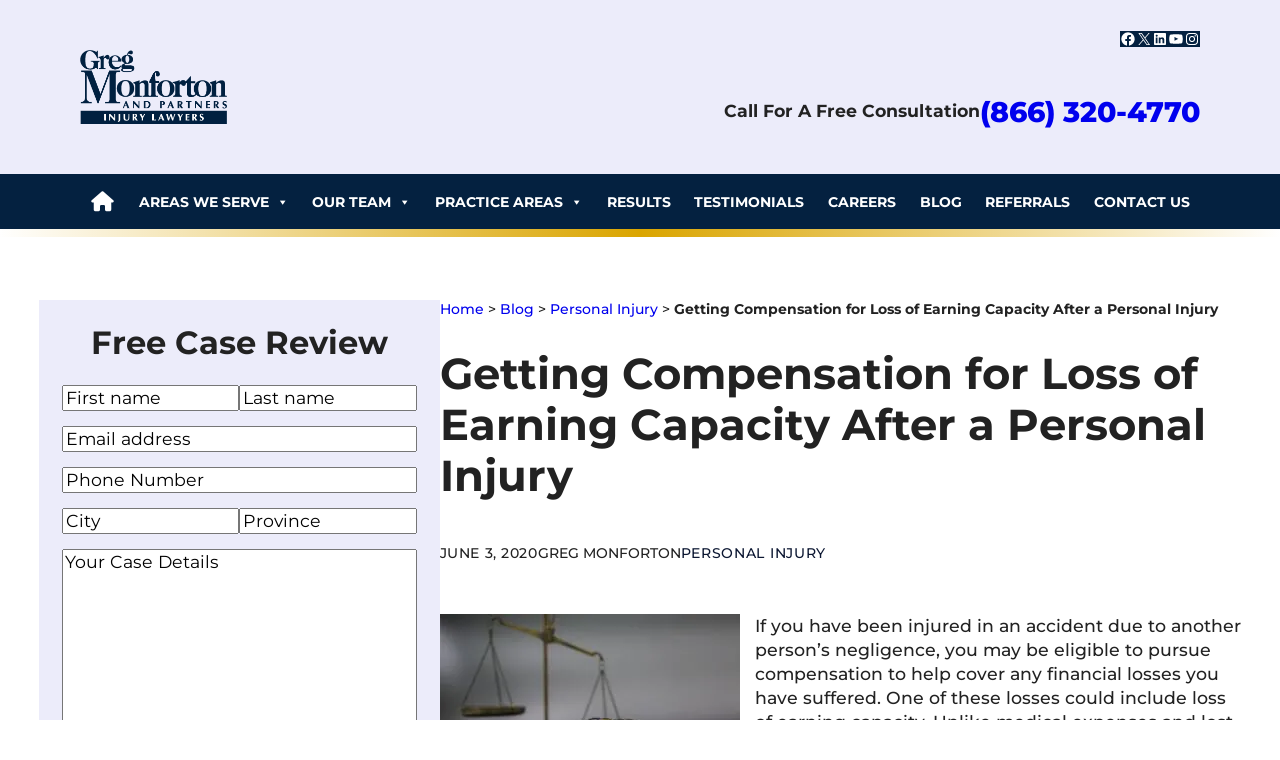

--- FILE ---
content_type: text/html; charset=UTF-8
request_url: https://www.gregmonforton.com/blog/compensation-for-loss-of-earning-capacity.html
body_size: 75000
content:
<!DOCTYPE html><?xml version="1.0" encoding="UTF-8"?><?xml version="1.0" encoding="UTF-8"?><?xml version="1.0" encoding="UTF-8"?><?xml version="1.0" encoding="UTF-8"?><?xml version="1.0" encoding="UTF-8"?> <html lang="en-US"> <head><script>if(navigator.userAgent.match(/MSIE|Internet Explorer/i)||navigator.userAgent.match(/Trident\/7\..*?rv:11/i)){let e=document.location.href;if(!e.match(/[?&]nonitro/)){if(e.indexOf("?")==-1){if(e.indexOf("#")==-1){document.location.href=e+"?nonitro=1"}else{document.location.href=e.replace("#","?nonitro=1#")}}else{if(e.indexOf("#")==-1){document.location.href=e+"&nonitro=1"}else{document.location.href=e.replace("#","&nonitro=1#")}}}}</script><link rel="preconnect" href="https://www.gregmonforton.com" /><link rel="preconnect" href="https://www.google.com" /><link rel="preconnect" href="https://cdn.trustindex.io" /><link rel="preconnect" href="https://cdn-ilebnkm.nitrocdn.com" /><meta charset="UTF-8" /><meta name="viewport" content="width=device-width, initial-scale=1" /><meta name='robots' content='max-image-preview:large' /><title>Can I Get Compensation for Loss of Earning Capacity?</title><meta name="ti-site-data" content="[base64]" /><meta name="description" content="If you cannot earn future income due to an injury that prevents you from working or maintaining you current job, you may be eligible for compensation." /><meta property="og:type" content="article" /><meta property="og:url" content="https://www.gregmonforton.com/blog/compensation-for-loss-of-earning-capacity.html" /><meta property="og:title" content="Can I Get Compensation for Loss of Earning Capacity?" /><meta property="og:description" content="If you cannot earn future income due to an injury that prevents you from working or maintaining you current job, you may be eligible for compensation." /><meta property="og:image" content="https://www.gregmonforton.com/wp-content/uploads/sites/20/2025/04/compensation-for-loss-of-earning-capacity-social.jpg" /><meta property="og:image:width" content="900" /><meta property="og:image:height" content="600" /><meta property="article:published_time" content="2020-06-03T16:02:00" /><meta property="article:author" content="Greg Monforton" /><meta name="twitter:card" content="summary_large_image" /><meta name="twitter:title" content="Can I Get Compensation for Loss of Earning Capacity?" /><meta name="twitter:description" content="If you cannot earn future income due to an injury that prevents you from working or maintaining you current job, you may be eligible for compensation." /><meta name="twitter:image" content="https://www.gregmonforton.com/wp-content/uploads/sites/20/2025/04/compensation-for-loss-of-earning-capacity-social.jpg" /><meta name="msapplication-TileImage" content="https://www.gregmonforton.com/wp-content/uploads/sites/20/assets/media/images/lp/v3/logo-greg-monforton.png" /><meta name="generator" content="NitroPack" /><script>var NPSH,NitroScrollHelper;NPSH=NitroScrollHelper=function(){let e=null;const o=window.sessionStorage.getItem("nitroScrollPos");function t(){let e=JSON.parse(window.sessionStorage.getItem("nitroScrollPos"))||{};if(typeof e!=="object"){e={}}e[document.URL]=window.scrollY;window.sessionStorage.setItem("nitroScrollPos",JSON.stringify(e))}window.addEventListener("scroll",function(){if(e!==null){clearTimeout(e)}e=setTimeout(t,200)},{passive:true});let r={};r.getScrollPos=()=>{if(!o){return 0}const e=JSON.parse(o);return e[document.URL]||0};r.isScrolled=()=>{return r.getScrollPos()>document.documentElement.clientHeight*.5};return r}();</script><script>(function(){var a=false;var e=document.documentElement.classList;var i=navigator.userAgent.toLowerCase();var n=["android","iphone","ipad"];var r=n.length;var o;var d=null;for(var t=0;t<r;t++){o=n[t];if(i.indexOf(o)>-1)d=o;if(e.contains(o)){a=true;e.remove(o)}}if(a&&d){e.add(d);if(d=="iphone"||d=="ipad"){e.add("ios")}}})();</script><script type="text/worker" id="nitro-web-worker">var preloadRequests=0;var remainingCount={};var baseURI="";self.onmessage=function(e){switch(e.data.cmd){case"RESOURCE_PRELOAD":var o=e.data.requestId;remainingCount[o]=0;e.data.resources.forEach(function(e){preload(e,function(o){return function(){console.log(o+" DONE: "+e);if(--remainingCount[o]==0){self.postMessage({cmd:"RESOURCE_PRELOAD",requestId:o})}}}(o));remainingCount[o]++});break;case"SET_BASEURI":baseURI=e.data.uri;break}};async function preload(e,o){if(typeof URL!=="undefined"&&baseURI){try{var a=new URL(e,baseURI);e=a.href}catch(e){console.log("Worker error: "+e.message)}}console.log("Preloading "+e);try{var n=new Request(e,{mode:"no-cors",redirect:"follow"});await fetch(n);o()}catch(a){console.log(a);var r=new XMLHttpRequest;r.responseType="blob";r.onload=o;r.onerror=o;r.open("GET",e,true);r.send()}}</script><script>window.addEventListener('load', function() {
                let div = document.createElement('div');
                div.innerHTML = document.querySelector('#nitro-fonts-wrapper').textContent;
                document.body.appendChild(div);
            })</script><script id="nprl">(()=>{if(window.NPRL!=undefined)return;(function(e){var t=e.prototype;t.after||(t.after=function(){var e,t=arguments,n=t.length,r=0,i=this,o=i.parentNode,a=Node,c=String,u=document;if(o!==null){while(r<n){(e=t[r])instanceof a?(i=i.nextSibling)!==null?o.insertBefore(e,i):o.appendChild(e):o.appendChild(u.createTextNode(c(e)));++r}}})})(Element);var e,t;e=t=function(){var t=false;var r=window.URL||window.webkitURL;var i=true;var o=true;var a=2;var c=null;var u=null;var d=true;var s=window.nitroGtmExcludes!=undefined;var l=s?JSON.parse(atob(window.nitroGtmExcludes)).map(e=>new RegExp(e)):[];var f;var m;var v=null;var p=null;var g=null;var h={touch:["touchmove","touchend"],default:["mousemove","click","keydown","wheel"]};var E=true;var y=[];var w=false;var b=[];var S=0;var N=0;var L=false;var T=0;var R=null;var O=false;var A=false;var C=false;var P=[];var I=[];var M=[];var k=[];var x=false;var _={};var j=new Map;var B="noModule"in HTMLScriptElement.prototype;var q=requestAnimationFrame||mozRequestAnimationFrame||webkitRequestAnimationFrame||msRequestAnimationFrame;const D="gtm.js?id=";function H(e,t){if(!_[e]){_[e]=[]}_[e].push(t)}function U(e,t){if(_[e]){var n=0,r=_[e];for(var n=0;n<r.length;n++){r[n].call(this,t)}}}function Y(){(function(e,t){var r=null;var i=function(e){r(e)};var o=null;var a={};var c=null;var u=null;var d=0;e.addEventListener(t,function(r){if(["load","DOMContentLoaded"].indexOf(t)!=-1){if(u){Q(function(){e.triggerNitroEvent(t)})}c=true}else if(t=="readystatechange"){d++;n.ogReadyState=d==1?"interactive":"complete";if(u&&u>=d){n.documentReadyState=n.ogReadyState;Q(function(){e.triggerNitroEvent(t)})}}});e.addEventListener(t+"Nitro",function(e){if(["load","DOMContentLoaded"].indexOf(t)!=-1){if(!c){e.preventDefault();e.stopImmediatePropagation()}else{}u=true}else if(t=="readystatechange"){u=n.documentReadyState=="interactive"?1:2;if(d<u){e.preventDefault();e.stopImmediatePropagation()}}});switch(t){case"load":o="onload";break;case"readystatechange":o="onreadystatechange";break;case"pageshow":o="onpageshow";break;default:o=null;break}if(o){Object.defineProperty(e,o,{get:function(){return r},set:function(n){if(typeof n!=="function"){r=null;e.removeEventListener(t+"Nitro",i)}else{if(!r){e.addEventListener(t+"Nitro",i)}r=n}}})}Object.defineProperty(e,"addEventListener"+t,{value:function(r){if(r!=t||!n.startedScriptLoading||document.currentScript&&document.currentScript.hasAttribute("nitro-exclude")){}else{arguments[0]+="Nitro"}e.ogAddEventListener.apply(e,arguments);a[arguments[1]]=arguments[0]}});Object.defineProperty(e,"removeEventListener"+t,{value:function(t){var n=a[arguments[1]];arguments[0]=n;e.ogRemoveEventListener.apply(e,arguments)}});Object.defineProperty(e,"triggerNitroEvent"+t,{value:function(t,n){n=n||e;var r=new Event(t+"Nitro",{bubbles:true});r.isNitroPack=true;Object.defineProperty(r,"type",{get:function(){return t},set:function(){}});Object.defineProperty(r,"target",{get:function(){return n},set:function(){}});e.dispatchEvent(r)}});if(typeof e.triggerNitroEvent==="undefined"){(function(){var t=e.addEventListener;var n=e.removeEventListener;Object.defineProperty(e,"ogAddEventListener",{value:t});Object.defineProperty(e,"ogRemoveEventListener",{value:n});Object.defineProperty(e,"addEventListener",{value:function(n){var r="addEventListener"+n;if(typeof e[r]!=="undefined"){e[r].apply(e,arguments)}else{t.apply(e,arguments)}},writable:true});Object.defineProperty(e,"removeEventListener",{value:function(t){var r="removeEventListener"+t;if(typeof e[r]!=="undefined"){e[r].apply(e,arguments)}else{n.apply(e,arguments)}}});Object.defineProperty(e,"triggerNitroEvent",{value:function(t,n){var r="triggerNitroEvent"+t;if(typeof e[r]!=="undefined"){e[r].apply(e,arguments)}}})})()}}).apply(null,arguments)}Y(window,"load");Y(window,"pageshow");Y(window,"DOMContentLoaded");Y(document,"DOMContentLoaded");Y(document,"readystatechange");try{var F=new Worker(r.createObjectURL(new Blob([document.getElementById("nitro-web-worker").textContent],{type:"text/javascript"})))}catch(e){var F=new Worker("data:text/javascript;base64,"+btoa(document.getElementById("nitro-web-worker").textContent))}F.onmessage=function(e){if(e.data.cmd=="RESOURCE_PRELOAD"){U(e.data.requestId,e)}};if(typeof document.baseURI!=="undefined"){F.postMessage({cmd:"SET_BASEURI",uri:document.baseURI})}var G=function(e){if(--S==0){Q(K)}};var W=function(e){e.target.removeEventListener("load",W);e.target.removeEventListener("error",W);e.target.removeEventListener("nitroTimeout",W);if(e.type!="nitroTimeout"){clearTimeout(e.target.nitroTimeout)}if(--N==0&&S==0){Q(J)}};var X=function(e){var t=e.textContent;try{var n=r.createObjectURL(new Blob([t.replace(/^(?:<!--)?(.*?)(?:-->)?$/gm,"$1")],{type:"text/javascript"}))}catch(e){var n="data:text/javascript;base64,"+btoa(t.replace(/^(?:<!--)?(.*?)(?:-->)?$/gm,"$1"))}return n};var K=function(){n.documentReadyState="interactive";document.triggerNitroEvent("readystatechange");document.triggerNitroEvent("DOMContentLoaded");if(window.pageYOffset||window.pageXOffset){window.dispatchEvent(new Event("scroll"))}A=true;Q(function(){if(N==0){Q(J)}Q($)})};var J=function(){if(!A||O)return;O=true;R.disconnect();en();n.documentReadyState="complete";document.triggerNitroEvent("readystatechange");window.triggerNitroEvent("load",document);window.triggerNitroEvent("pageshow",document);if(window.pageYOffset||window.pageXOffset||location.hash){let e=typeof history.scrollRestoration!=="undefined"&&history.scrollRestoration=="auto";if(e&&typeof NPSH!=="undefined"&&NPSH.getScrollPos()>0&&window.pageYOffset>document.documentElement.clientHeight*.5){window.scrollTo(0,NPSH.getScrollPos())}else if(location.hash){try{let e=document.querySelector(location.hash);if(e){e.scrollIntoView()}}catch(e){}}}var e=null;if(a==1){e=eo}else{e=eu}Q(e)};var Q=function(e){setTimeout(e,0)};var V=function(e){if(e.type=="touchend"||e.type=="click"){g=e}};var $=function(){if(d&&g){setTimeout(function(e){return function(){var t=function(e,t,n){var r=new Event(e,{bubbles:true,cancelable:true});if(e=="click"){r.clientX=t;r.clientY=n}else{r.touches=[{clientX:t,clientY:n}]}return r};var n;if(e.type=="touchend"){var r=e.changedTouches[0];n=document.elementFromPoint(r.clientX,r.clientY);n.dispatchEvent(t("touchstart"),r.clientX,r.clientY);n.dispatchEvent(t("touchend"),r.clientX,r.clientY);n.dispatchEvent(t("click"),r.clientX,r.clientY)}else if(e.type=="click"){n=document.elementFromPoint(e.clientX,e.clientY);n.dispatchEvent(t("click"),e.clientX,e.clientY)}}}(g),150);g=null}};var z=function(e){if(e.tagName=="SCRIPT"&&!e.hasAttribute("data-nitro-for-id")&&!e.hasAttribute("nitro-document-write")||e.tagName=="IMG"&&(e.hasAttribute("src")||e.hasAttribute("srcset"))||e.tagName=="IFRAME"&&e.hasAttribute("src")||e.tagName=="LINK"&&e.hasAttribute("href")&&e.hasAttribute("rel")&&e.getAttribute("rel")=="stylesheet"){if(e.tagName==="IFRAME"&&e.src.indexOf("about:blank")>-1){return}var t="";switch(e.tagName){case"LINK":t=e.href;break;case"IMG":if(k.indexOf(e)>-1)return;t=e.srcset||e.src;break;default:t=e.src;break}var n=e.getAttribute("type");if(!t&&e.tagName!=="SCRIPT")return;if((e.tagName=="IMG"||e.tagName=="LINK")&&(t.indexOf("data:")===0||t.indexOf("blob:")===0))return;if(e.tagName=="SCRIPT"&&n&&n!=="text/javascript"&&n!=="application/javascript"){if(n!=="module"||!B)return}if(e.tagName==="SCRIPT"){if(k.indexOf(e)>-1)return;if(e.noModule&&B){return}let t=null;if(document.currentScript){if(document.currentScript.src&&document.currentScript.src.indexOf(D)>-1){t=document.currentScript}if(document.currentScript.hasAttribute("data-nitro-gtm-id")){e.setAttribute("data-nitro-gtm-id",document.currentScript.getAttribute("data-nitro-gtm-id"))}}else if(window.nitroCurrentScript){if(window.nitroCurrentScript.src&&window.nitroCurrentScript.src.indexOf(D)>-1){t=window.nitroCurrentScript}}if(t&&s){let n=false;for(const t of l){n=e.src?t.test(e.src):t.test(e.textContent);if(n){break}}if(!n){e.type="text/googletagmanagerscript";let n=t.hasAttribute("data-nitro-gtm-id")?t.getAttribute("data-nitro-gtm-id"):t.id;if(!j.has(n)){j.set(n,[])}let r=j.get(n);r.push(e);return}}if(!e.src){if(e.textContent.length>0){e.textContent+="\n;if(document.currentScript.nitroTimeout) {clearTimeout(document.currentScript.nitroTimeout);}; setTimeout(function() { this.dispatchEvent(new Event('load')); }.bind(document.currentScript), 0);"}else{return}}else{}k.push(e)}if(!e.hasOwnProperty("nitroTimeout")){N++;e.addEventListener("load",W,true);e.addEventListener("error",W,true);e.addEventListener("nitroTimeout",W,true);e.nitroTimeout=setTimeout(function(){console.log("Resource timed out",e);e.dispatchEvent(new Event("nitroTimeout"))},5e3)}}};var Z=function(e){if(e.hasOwnProperty("nitroTimeout")&&e.nitroTimeout){clearTimeout(e.nitroTimeout);e.nitroTimeout=null;e.dispatchEvent(new Event("nitroTimeout"))}};document.documentElement.addEventListener("load",function(e){if(e.target.tagName=="SCRIPT"||e.target.tagName=="IMG"){k.push(e.target)}},true);document.documentElement.addEventListener("error",function(e){if(e.target.tagName=="SCRIPT"||e.target.tagName=="IMG"){k.push(e.target)}},true);var ee=["appendChild","replaceChild","insertBefore","prepend","append","before","after","replaceWith","insertAdjacentElement"];var et=function(){if(s){window._nitro_setTimeout=window.setTimeout;window.setTimeout=function(e,t,...n){let r=document.currentScript||window.nitroCurrentScript;if(!r||r.src&&r.src.indexOf(D)==-1){return window._nitro_setTimeout.call(window,e,t,...n)}return window._nitro_setTimeout.call(window,function(e,t){return function(...n){window.nitroCurrentScript=e;t(...n)}}(r,e),t,...n)}}ee.forEach(function(e){HTMLElement.prototype["og"+e]=HTMLElement.prototype[e];HTMLElement.prototype[e]=function(...t){if(this.parentNode||this===document.documentElement){switch(e){case"replaceChild":case"insertBefore":t.pop();break;case"insertAdjacentElement":t.shift();break}t.forEach(function(e){if(!e)return;if(e.tagName=="SCRIPT"){z(e)}else{if(e.children&&e.children.length>0){e.querySelectorAll("script").forEach(z)}}})}return this["og"+e].apply(this,arguments)}})};var en=function(){if(s&&typeof window._nitro_setTimeout==="function"){window.setTimeout=window._nitro_setTimeout}ee.forEach(function(e){HTMLElement.prototype[e]=HTMLElement.prototype["og"+e]})};var er=async function(){if(o){ef(f);ef(V);if(v){clearTimeout(v);v=null}}if(T===1){L=true;return}else if(T===0){T=-1}n.startedScriptLoading=true;Object.defineProperty(document,"readyState",{get:function(){return n.documentReadyState},set:function(){}});var e=document.documentElement;var t={attributes:true,attributeFilter:["src"],childList:true,subtree:true};R=new MutationObserver(function(e,t){e.forEach(function(e){if(e.type=="childList"&&e.addedNodes.length>0){e.addedNodes.forEach(function(e){if(!document.documentElement.contains(e)){return}if(e.tagName=="IMG"||e.tagName=="IFRAME"||e.tagName=="LINK"){z(e)}})}if(e.type=="childList"&&e.removedNodes.length>0){e.removedNodes.forEach(function(e){if(e.tagName=="IFRAME"||e.tagName=="LINK"){Z(e)}})}if(e.type=="attributes"){var t=e.target;if(!document.documentElement.contains(t)){return}if(t.tagName=="IFRAME"||t.tagName=="LINK"||t.tagName=="IMG"||t.tagName=="SCRIPT"){z(t)}}})});R.observe(e,t);if(!s){et()}await Promise.all(P);var r=b.shift();var i=null;var a=false;while(r){var c;var u=JSON.parse(atob(r.meta));var d=u.delay;if(r.type=="inline"){var l=document.getElementById(r.id);if(l){l.remove()}else{r=b.shift();continue}c=X(l);if(c===false){r=b.shift();continue}}else{c=r.src}if(!a&&r.type!="inline"&&(typeof u.attributes.async!="undefined"||typeof u.attributes.defer!="undefined")){if(i===null){i=r}else if(i===r){a=true}if(!a){b.push(r);r=b.shift();continue}}var m=document.createElement("script");m.src=c;m.setAttribute("data-nitro-for-id",r.id);for(var p in u.attributes){try{if(u.attributes[p]===false){m.setAttribute(p,"")}else{m.setAttribute(p,u.attributes[p])}}catch(e){console.log("Error while setting script attribute",m,e)}}m.async=false;if(u.canonicalLink!=""&&Object.getOwnPropertyDescriptor(m,"src")?.configurable!==false){(e=>{Object.defineProperty(m,"src",{get:function(){return e.canonicalLink},set:function(){}})})(u)}if(d){setTimeout((function(e,t){var n=document.querySelector("[data-nitro-marker-id='"+t+"']");if(n){n.after(e)}else{document.head.appendChild(e)}}).bind(null,m,r.id),d)}else{m.addEventListener("load",G);m.addEventListener("error",G);if(!m.noModule||!B){S++}var g=document.querySelector("[data-nitro-marker-id='"+r.id+"']");if(g){Q(function(e,t){return function(){e.after(t)}}(g,m))}else{Q(function(e){return function(){document.head.appendChild(e)}}(m))}}r=b.shift()}};var ei=function(){var e=document.getElementById("nitro-deferred-styles");var t=document.createElement("div");t.innerHTML=e.textContent;return t};var eo=async function(e){isPreload=e&&e.type=="NitroPreload";if(!isPreload){T=-1;E=false;if(o){ef(f);ef(V);if(v){clearTimeout(v);v=null}}}if(w===false){var t=ei();let e=t.querySelectorAll('style,link[rel="stylesheet"]');w=e.length;if(w){let e=document.getElementById("nitro-deferred-styles-marker");e.replaceWith.apply(e,t.childNodes)}else if(isPreload){Q(ed)}else{es()}}else if(w===0&&!isPreload){es()}};var ea=function(){var e=ei();var t=e.childNodes;var n;var r=[];for(var i=0;i<t.length;i++){n=t[i];if(n.href){r.push(n.href)}}var o="css-preload";H(o,function(e){eo(new Event("NitroPreload"))});if(r.length){F.postMessage({cmd:"RESOURCE_PRELOAD",resources:r,requestId:o})}else{Q(function(){U(o)})}};var ec=function(){if(T===-1)return;T=1;var e=[];var t,n;for(var r=0;r<b.length;r++){t=b[r];if(t.type!="inline"){if(t.src){n=JSON.parse(atob(t.meta));if(n.delay)continue;if(n.attributes.type&&n.attributes.type=="module"&&!B)continue;e.push(t.src)}}}if(e.length){var i="js-preload";H(i,function(e){T=2;if(L){Q(er)}});F.postMessage({cmd:"RESOURCE_PRELOAD",resources:e,requestId:i})}};var eu=function(){while(I.length){style=I.shift();if(style.hasAttribute("nitropack-onload")){style.setAttribute("onload",style.getAttribute("nitropack-onload"));Q(function(e){return function(){e.dispatchEvent(new Event("load"))}}(style))}}while(M.length){style=M.shift();if(style.hasAttribute("nitropack-onerror")){style.setAttribute("onerror",style.getAttribute("nitropack-onerror"));Q(function(e){return function(){e.dispatchEvent(new Event("error"))}}(style))}}};var ed=function(){if(!x){if(i){Q(function(){var e=document.getElementById("nitro-critical-css");if(e){e.remove()}})}x=true;onStylesLoadEvent=new Event("NitroStylesLoaded");onStylesLoadEvent.isNitroPack=true;window.dispatchEvent(onStylesLoadEvent)}};var es=function(){if(a==2){Q(er)}else{eu()}};var el=function(e){m.forEach(function(t){document.addEventListener(t,e,true)})};var ef=function(e){m.forEach(function(t){document.removeEventListener(t,e,true)})};if(s){et()}return{setAutoRemoveCriticalCss:function(e){i=e},registerScript:function(e,t,n){b.push({type:"remote",src:e,id:t,meta:n})},registerInlineScript:function(e,t){b.push({type:"inline",id:e,meta:t})},registerStyle:function(e,t,n){y.push({href:e,rel:t,media:n})},onLoadStyle:function(e){I.push(e);if(w!==false&&--w==0){Q(ed);if(E){E=false}else{es()}}},onErrorStyle:function(e){M.push(e);if(w!==false&&--w==0){Q(ed);if(E){E=false}else{es()}}},loadJs:function(e,t){if(!e.src){var n=X(e);if(n!==false){e.src=n;e.textContent=""}}if(t){Q(function(e,t){return function(){e.after(t)}}(t,e))}else{Q(function(e){return function(){document.head.appendChild(e)}}(e))}},loadQueuedResources:async function(){window.dispatchEvent(new Event("NitroBootStart"));if(p){clearTimeout(p);p=null}window.removeEventListener("load",e.loadQueuedResources);f=a==1?er:eo;if(!o||g){Q(f)}else{if(navigator.userAgent.indexOf(" Edge/")==-1){ea();H("css-preload",ec)}el(f);if(u){if(c){v=setTimeout(f,c)}}else{}}},fontPreload:function(e){var t="critical-fonts";H(t,function(e){document.getElementById("nitro-critical-fonts").type="text/css"});F.postMessage({cmd:"RESOURCE_PRELOAD",resources:e,requestId:t})},boot:function(){if(t)return;t=true;C=typeof NPSH!=="undefined"&&NPSH.isScrolled();let n=document.prerendering;if(location.hash||C||n){o=false}m=h.default.concat(h.touch);p=setTimeout(e.loadQueuedResources,1500);el(V);if(C){e.loadQueuedResources()}else{window.addEventListener("load",e.loadQueuedResources)}},addPrerequisite:function(e){P.push(e)},getTagManagerNodes:function(e){if(!e)return j;return j.get(e)??[]}}}();var n,r;n=r=function(){var t=document.write;return{documentWrite:function(n,r){if(n&&n.hasAttribute("nitro-exclude")){return t.call(document,r)}var i=null;if(n.documentWriteContainer){i=n.documentWriteContainer}else{i=document.createElement("span");n.documentWriteContainer=i}var o=null;if(n){if(n.hasAttribute("data-nitro-for-id")){o=document.querySelector('template[data-nitro-marker-id="'+n.getAttribute("data-nitro-for-id")+'"]')}else{o=n}}i.innerHTML+=r;i.querySelectorAll("script").forEach(function(e){e.setAttribute("nitro-document-write","")});if(!i.parentNode){if(o){o.parentNode.insertBefore(i,o)}else{document.body.appendChild(i)}}var a=document.createElement("span");a.innerHTML=r;var c=a.querySelectorAll("script");if(c.length){c.forEach(function(t){var n=t.getAttributeNames();var r=document.createElement("script");n.forEach(function(e){r.setAttribute(e,t.getAttribute(e))});r.async=false;if(!t.src&&t.textContent){r.textContent=t.textContent}e.loadJs(r,o)})}},TrustLogo:function(e,t){var n=document.getElementById(e);var r=document.createElement("img");r.src=t;n.parentNode.insertBefore(r,n)},documentReadyState:"loading",ogReadyState:document.readyState,startedScriptLoading:false,loadScriptDelayed:function(e,t){setTimeout(function(){var t=document.createElement("script");t.src=e;document.head.appendChild(t)},t)}}}();document.write=function(e){n.documentWrite(document.currentScript,e)};document.writeln=function(e){n.documentWrite(document.currentScript,e+"\n")};window.NPRL=e;window.NitroResourceLoader=t;window.NPh=n;window.NitroPackHelper=r})();</script><template id="nitro-deferred-styles-marker"></template><style type="text/css" id="nitro-critical-css">.wp-block-site-logo{box-sizing:border-box;line-height:0}.wp-block-site-logo a{display:inline-block;line-height:0}.wp-block-site-logo img{height:auto;max-width:100%}.wp-block-site-logo a,.wp-block-site-logo img{border-radius:inherit}.wp-block-social-links{background:none;box-sizing:border-box;margin-left:0;padding-left:0;padding-right:0;text-indent:0}.wp-block-social-links .wp-social-link a{border-bottom:0;box-shadow:none;text-decoration:none}.wp-block-social-links .wp-social-link svg{height:1em;width:1em}.wp-block-social-links.has-small-icon-size{font-size:16px}.wp-block-social-links{font-size:24px}.wp-block-social-link{border-radius:9999px;display:block;height:auto}.wp-block-social-link a{align-items:center;display:flex;line-height:0}.wp-block-social-links .wp-block-social-link.wp-social-link{display:inline-block;margin:0;padding:0}.wp-block-social-links .wp-block-social-link.wp-social-link .wp-block-social-link-anchor,.wp-block-social-links .wp-block-social-link.wp-social-link .wp-block-social-link-anchor svg,.wp-block-social-links .wp-block-social-link.wp-social-link .wp-block-social-link-anchor:visited{color:currentColor;fill:currentColor}:where(.wp-block-social-links:not(.is-style-logos-only)) .wp-social-link{background-color:#f0f0f0;color:#444}:where(.wp-block-social-links:not(.is-style-logos-only)) .wp-social-link-facebook{background-color:#0866ff;color:#fff}:where(.wp-block-social-links:not(.is-style-logos-only)) .wp-social-link-instagram{background-color:#f00075;color:#fff}:where(.wp-block-social-links:not(.is-style-logos-only)) .wp-social-link-linkedin{background-color:#0d66c2;color:#fff}:where(.wp-block-social-links:not(.is-style-logos-only)) .wp-social-link-x{background-color:#000;color:#fff}:where(.wp-block-social-links:not(.is-style-logos-only)) .wp-social-link-youtube{background-color:red;color:#fff}:root :where(.wp-block-social-links .wp-social-link a){padding:.25em}.wp-block-group{box-sizing:border-box}:where(.wp-block-group.wp-block-group-is-layout-constrained){position:relative}.wp-block-button__link{align-content:center;box-sizing:border-box;display:inline-block;height:100%;text-align:center;word-break:break-word}:where(.wp-block-button__link){border-radius:9999px;box-shadow:none;padding:calc(.667em + 2px) calc(1.333em + 2px);text-decoration:none}.wp-block-buttons>.wp-block-button.has-custom-width{max-width:none}.wp-block-buttons>.wp-block-button.has-custom-width .wp-block-button__link{width:100%}.wp-block-buttons>.wp-block-button.wp-block-button__width-100{flex-basis:100%;width:100%}.wp-block-buttons{box-sizing:border-box}.wp-block-buttons>.wp-block-button{display:inline-block;margin:0}.wp-block-buttons .wp-block-button__link{width:100%}.gform-theme--framework :where(
:not(html):not(iframe):not(canvas):not(img):not(svg):not(video)
:not(svg *):not(symbol *)
:not(.gform-theme__no-reset--el):not(.gform-theme__no-reset--children *):not(.gform-theme__disable):not(.gform-theme__disable *):not(.gform-theme__disable-reset):not(.gform-theme__disable-reset *):not(.gform_heading *):not(.gfield--type-html *):not(.gfield--type-section *):not(.form_saved_message > *):not(.form_saved_message_sent > *):not(.gform_confirmation_message *):not(.wp-editor-container):not(.mce-tinymce):not(.mce-tinymce *):not(.wp-editor-area):not(.gfield_description > *):not(.gform-field-label--type-inline > :not(span)):not(.ui-resizable-handle):not(.hidden)
){all:unset;display:revert}.gform-theme--framework *,.gform-theme--framework ::after,.gform-theme--framework ::before{box-sizing:border-box}.gform-theme--framework textarea{white-space:revert}.gform-theme--framework ::-moz-placeholder{color:unset}.gform-theme--foundation{--gf-form-gap-x:16px;--gf-form-gap-y:40px;--gf-form-footer-margin-y-start:24px;--gf-form-footer-gap:8px;--gf-field-gap-x:12px;--gf-field-gap-y:12px;--gf-field-date-width:168px;--gf-field-time-width:110px;--gf-field-list-btns-gap:8px;--gf-field-list-btns-width:calc(32px + var(--gf-field-list-btns-gap) + var(--gf-field-gap-x));--gf-field-pg-steps-gap-y:8px;--gf-field-pg-steps-gap-x:24px;--gf-label-width:30%;--gf-label-req-gap:6px}.gform-theme--foundation *,.gform-theme--foundation ::after,.gform-theme--foundation ::before{box-sizing:border-box}.gform-theme--foundation fieldset,.gform-theme--foundation legend{background:0 0;padding:0}.gform-theme--foundation fieldset{border:none;display:block;margin:0}.gform-theme--foundation legend{margin-inline:0}.gform-theme--foundation .hidden_label .gfield_label,.gform-theme--foundation .hidden_sub_label,.gform-theme--foundation .screen-reader-text{border:0;clip:rect(1px,1px,1px,1px);clip-path:inset(50%);height:1px;margin:-1px;overflow:hidden;word-wrap:normal !important;padding:0;position:absolute;width:1px}.gform-theme--foundation .ginput_complex label{display:block}.gform-theme--foundation .ginput_complex input{inline-size:100%}.gform-theme--foundation .gfield textarea{inline-size:100%}.gform-theme--foundation .gfield textarea.small{min-block-size:6rem}.gform-theme--foundation .gfield input{max-inline-size:100%}.gform-theme--foundation .gfield input.large{inline-size:100%}.gform-theme--foundation .gform_fields{grid-column-gap:0;-moz-column-gap:0;column-gap:0;display:grid;grid-template-columns:repeat(12,1fr);grid-template-rows:repeat(auto-fill,auto);inline-size:100%;grid-row-gap:var(--gf-form-gap-y);row-gap:var(--gf-form-gap-y)}.gform-theme--foundation .gfield{grid-column:1/-1;min-inline-size:0}.gform-theme--foundation .gform_footer{display:flex;flex-wrap:wrap;gap:var(--gf-form-footer-gap)}.gform-theme--foundation .gform_footer{margin-block-start:var(--gf-form-footer-margin-y-start)}.gform-theme--foundation .gform_footer:where(:not(.gform-conversational__field-form-footer)) input[type=submit][id*=gform_submit_button_].gform-button--width-full{inline-size:100% !important}@media (min-width:640px){.gform-theme--foundation .gform_fields{-moz-column-gap:var(--gf-form-gap-x);column-gap:var(--gf-form-gap-x)}.gform-theme--foundation .gfield--width-full{grid-column:span 12}}.gform-theme--foundation .gform-grid-row{display:flex;flex-flow:row wrap;margin-inline:calc(var(--gf-field-gap-x) * -1 / 2);row-gap:var(--gf-field-gap-y)}.gform-theme--foundation .gform-grid-col{flex:none;inline-size:100%;padding-inline:calc(var(--gf-field-gap-x) / 2)}@media (min-width:640px){.gform-theme--foundation .gform-grid-col.gform-grid-col--size-auto{flex:1;inline-size:auto}}.gform-theme--foundation .gform-field-label:where(:not([class*=gform-field-label--type-]):not(.gfield_header_item):not(.ginput_quantity_label)){align-items:baseline;display:flex;flex-wrap:wrap;gap:var(--gf-label-req-gap)}.gform-theme--foundation .gform-field-label:where([class*=gform-field-label--type-]){display:inline-block}.gform-theme--foundation .gf_invisible{inset-inline-start:-9999px;position:absolute;visibility:hidden}@media (min-width:640px){.gform-theme--foundation .ginput_address_city,.gform-theme--foundation .ginput_address_state{inline-size:50%}}.gform-theme--foundation:where(:not(.gform_editor)) .gform_hidden{display:none}.gform-theme--foundation .gform_validation_container{display:none !important}.gform-theme--foundation ::-ms-reveal{display:none}.gform-theme--framework{--gf-radius:3px;--gf-radius-max-sm:2px;--gf-radius-max-md:3px;--gf-radius-max-lg:8px}.gform-theme--framework{--gf-color-primary:#204ce5;--gf-color-primary-rgb:45,127,251;--gf-color-primary-contrast:#fff;--gf-color-primary-contrast-rgb:255,255,255;--gf-color-primary-darker:#044ad3;--gf-color-primary-lighter:#044ad3;--gf-color-secondary:#fff;--gf-color-secondary-rgb:255,255,255;--gf-color-secondary-contrast:#112337;--gf-color-secondary-contrast-rgb:17,35,55;--gf-color-secondary-darker:#f2f3f5;--gf-color-secondary-lighter:#f2f3f5;--gf-color-out-ctrl-dark:#585e6a;--gf-color-out-ctrl-dark-rgb:88,94,106;--gf-color-out-ctrl-dark-darker:#112337;--gf-color-out-ctrl-dark-lighter:#686e77;--gf-color-out-ctrl-light:#e5e7eb;--gf-color-out-ctrl-light-rgb:229,231,235;--gf-color-out-ctrl-light-darker:#d2d5db;--gf-color-out-ctrl-light-lighter:#f2f3f5;--gf-color-in-ctrl:#fff;--gf-color-in-ctrl-rgb:255,255,255;--gf-color-in-ctrl-contrast:#112337;--gf-color-in-ctrl-contrast-rgb:17,35,55;--gf-color-in-ctrl-darker:#f2f3f5;--gf-color-in-ctrl-lighter:#f2f3f5;--gf-color-in-ctrl-primary:var(--gf-color-primary);--gf-color-in-ctrl-primary-rgb:var(--gf-color-primary-rgb);--gf-color-in-ctrl-primary-contrast:var(--gf-color-primary-contrast);--gf-color-in-ctrl-primary-contrast-rgb:var(--gf-color-primary-contrast-rgb);--gf-color-in-ctrl-primary-darker:var(--gf-color-primary-darker);--gf-color-in-ctrl-primary-lighter:var(--gf-color-primary-lighter);--gf-color-in-ctrl-dark:#585e6a;--gf-color-in-ctrl-dark-rgb:88,94,106;--gf-color-in-ctrl-dark-darker:#112337;--gf-color-in-ctrl-dark-lighter:#686e77;--gf-color-in-ctrl-light:#e5e7eb;--gf-color-in-ctrl-light-rgb:229,231,235;--gf-color-in-ctrl-light-darker:#d2d5db;--gf-color-in-ctrl-light-lighter:#f2f3f5;--gf-color-danger:#c02b0a;--gf-color-danger-rgb:192,43,10;--gf-color-danger-contrast:#fff;--gf-color-danger-contrast-rgb:255,255,255;--gf-color-success:#399f4b;--gf-color-success-rgb:57,159,75;--gf-color-success-contrast:#fff;--gf-color-success-contrast-rgb:255,255,255}.gform-theme--framework{--gf-icon-font-family:"gform-icons-orbital";--gf-icon-font-size:20px;--gf-icon-ctrl-checkbox:"";--gf-icon-ctrl-select-down:"";--gf-icon-ctrl-select-up:"";--gf-icon-ctrl-select:url("data:image/svg+xml,%3Csvg width=\'10\' height=\'6\' viewBox=\'0 0 10 6\' fill=\'none\' xmlns=\'http://www.w3.org/2000/svg\'%3E%3Cpath fill-rule=\'evenodd\' clip-rule=\'evenodd\' d=\'M0.292893 0.292893C0.683417 -0.097631 1.31658 -0.097631 1.70711 0.292893L5 3.58579L8.29289 0.292893C8.68342 -0.0976311 9.31658 -0.0976311 9.70711 0.292893C10.0976 0.683417 10.0976 1.31658 9.70711 1.70711L5.70711 5.70711C5.31658 6.09763 4.68342 6.09763 4.29289 5.70711L0.292893 1.70711C-0.0976311 1.31658 -0.0976311 0.683418 0.292893 0.292893Z\' fill=\'%23686E77\'/%3E%3C/svg%3E");--gf-icon-ctrl-search:url("data:image/svg+xml,%3Csvg width=\'640\' height=\'640\' xmlns=\'http://www.w3.org/2000/svg\'%3E%3Cpath d=\'M256 128c-70.692 0-128 57.308-128 128 0 70.691 57.308 128 128 128 70.691 0 128-57.309 128-128 0-70.692-57.309-128-128-128zM64 256c0-106.039 85.961-192 192-192s192 85.961 192 192c0 41.466-13.146 79.863-35.498 111.248l154.125 154.125c12.496 12.496 12.496 32.758 0 45.254s-32.758 12.496-45.254 0L367.248 412.502C335.862 434.854 297.467 448 256 448c-106.039 0-192-85.962-192-192z\' fill=\'%23686E77\'/%3E%3C/svg%3E");--gf-icon-ctrl-cancel:"";--gf-icon-ctrl-number:url("data:image/svg+xml,%3Csvg width=\'8\' height=\'14\' viewBox=\'0 0 8 14\' fill=\'none\' xmlns=\'http://www.w3.org/2000/svg\'%3E%3Cpath fill-rule=\'evenodd\' clip-rule=\'evenodd\' d=\'M4 0C4.26522 5.96046e-08 4.51957 0.105357 4.70711 0.292893L7.70711 3.29289C8.09763 3.68342 8.09763 4.31658 7.70711 4.70711C7.31658 5.09763 6.68342 5.09763 6.29289 4.70711L4 2.41421L1.70711 4.70711C1.31658 5.09763 0.683417 5.09763 0.292893 4.70711C-0.0976311 4.31658 -0.097631 3.68342 0.292893 3.29289L3.29289 0.292893C3.48043 0.105357 3.73478 0 4 0ZM0.292893 9.29289C0.683417 8.90237 1.31658 8.90237 1.70711 9.29289L4 11.5858L6.29289 9.29289C6.68342 8.90237 7.31658 8.90237 7.70711 9.29289C8.09763 9.68342 8.09763 10.3166 7.70711 10.7071L4.70711 13.7071C4.31658 14.0976 3.68342 14.0976 3.29289 13.7071L0.292893 10.7071C-0.0976311 10.3166 -0.0976311 9.68342 0.292893 9.29289Z\' fill=\'%23686E77\'/%3E%3C/svg%3E");--gf-icon-ctrl-pwd-hidden:"";--gf-icon-ctrl-pwd-visible:"";--gf-icon-ctrl-list-item-add:"";--gf-icon-ctrl-list-item-remove:"";--gf-icon-ctrl-save-continue:"";--gf-icon-ctrl-pg-numbers-complete:"";--gf-icon-ctrl-file:"";--gf-icon-ctrl-file-completed:"";--gf-icon-ctrl-file-cancel:"";--gf-icon-ctrl-file-remove:"";--gf-icon-ctrl-datepicker:"";--gf-icon-ctrl-datepicker-left:"";--gf-icon-ctrl-datepicker-right:"";--gf-icon-ctrl-img-choice-placeholder:"";--gf-icon-tooltip-error:""}.gform-theme--framework{--gf-padding-x:12px;--gf-padding-y:12px;--gf-label-space-primary:8px;--gf-label-choice-field-space-primary:12px;--gf-label-space-x-secondary:12px;--gf-label-space-y-sm-secondary:-1px;--gf-label-space-y-md-secondary:0;--gf-label-space-y-lg-secondary:1px;--gf-label-space-y-xl-secondary:4px;--gf-label-space-y-secondary:var(--gf-label-space-y-md-secondary);--gf-label-space-tertiary:8px;--gf-desc-space:8px;--gf-desc-choice-field-space:12px}.gform-theme--framework{--gf-font-family-base:initial;--gf-font-style-base:normal;--gf-font-family-primary:var(--gf-font-family-base);--gf-font-size-primary:14px;--gf-font-style-primary:var(--gf-font-style-base);--gf-font-weight-primary:400;--gf-letter-spacing-primary:0;--gf-line-height-primary:1.5;--gf-font-family-secondary:var(--gf-font-family-base);--gf-font-size-secondary:14px;--gf-font-style-secondary:var(--gf-font-style-base);--gf-font-weight-secondary:500;--gf-letter-spacing-secondary:0;--gf-line-height-secondary:1.43;--gf-font-family-tertiary:var(--gf-font-family-base);--gf-font-size-tertiary:14px;--gf-font-style-tertiary:var(--gf-font-style-base);--gf-font-weight-tertiary:400;--gf-letter-spacing-tertiary:0;--gf-line-height-tertiary:1.43}.gform-theme--framework{--gf-ctrl-bg-color:var(--gf-color-in-ctrl);--gf-ctrl-bg-color-hover:var(--gf-ctrl-bg-color);--gf-ctrl-bg-color-focus:var(--gf-ctrl-bg-color);--gf-ctrl-bg-color-disabled:var(--gf-color-in-ctrl-light-lighter);--gf-ctrl-bg-color-error:var(--gf-ctrl-bg-color);--gf-ctrl-border-color:var(--gf-color-in-ctrl-dark-lighter);--gf-ctrl-border-color-hover:var(--gf-ctrl-border-color);--gf-ctrl-border-color-focus:var(--gf-color-primary);--gf-ctrl-border-color-disabled:var(--gf-color-in-ctrl-light-darker);--gf-ctrl-border-color-error:var(--gf-color-danger);--gf-ctrl-border-style:solid;--gf-ctrl-border-width:1px;--gf-ctrl-radius:var(--gf-radius);--gf-ctrl-radius-max-sm:min(var(--gf-ctrl-radius),var(--gf-radius-max-sm));--gf-ctrl-radius-max-md:min(var(--gf-ctrl-radius),var(--gf-radius-max-md));--gf-ctrl-radius-max-lg:min(var(--gf-ctrl-radius),var(--gf-radius-max-lg));--gf-ctrl-outline-color:transparent;--gf-ctrl-outline-color-focus:rgba(var(--gf-color-primary-rgb),.65);--gf-ctrl-outline-offset:1px;--gf-ctrl-outline-style:solid;--gf-ctrl-outline-width:0;--gf-ctrl-outline-width-focus:3px;--gf-ctrl-color:var(--gf-color-in-ctrl-contrast);--gf-ctrl-color-hover:var(--gf-ctrl-color);--gf-ctrl-color-focus:var(--gf-ctrl-color);--gf-ctrl-color-disabled:rgba(var(--gf-color-in-ctrl-contrast-rgb),.6);--gf-ctrl-color-error:var(--gf-ctrl-color);--gf-ctrl-icon-color:var(--gf-color-in-ctrl-dark-lighter);--gf-ctrl-icon-color-hover:var(--gf-color-in-ctrl-dark-darker);--gf-ctrl-icon-color-focus:var(--gf-ctrl-icon-color-hover);--gf-ctrl-icon-color-disabled:var(--gf-ctrl-icon-color);--gf-ctrl-shadow:0 1px 4px rgba(18,25,97,.0779552);--gf-ctrl-accent-color:var(--gf-color-in-ctrl-primary);--gf-ctrl-appearance:none;--gf-ctrl-size-sm:35px;--gf-ctrl-size-md:38px;--gf-ctrl-size-lg:47px;--gf-ctrl-size-xl:54px;--gf-ctrl-size:var(--gf-ctrl-size-md);--gf-ctrl-padding-x:var(--gf-padding-x);--gf-ctrl-padding-y:0;--gf-ctrl-font-family:var(--gf-font-family-primary);--gf-ctrl-font-size:var(--gf-font-size-primary);--gf-ctrl-font-style:var(--gf-font-style-base);--gf-ctrl-font-weight:var(--gf-font-weight-primary);--gf-ctrl-letter-spacing:var(--gf-letter-spacing-primary);--gf-ctrl-line-height:var(--gf-ctrl-size);--gf-ctrl-placeholder-color:rgba(var(--gf-color-in-ctrl-contrast-rgb),.7);--gf-ctrl-placeholder-font-family:var(--gf-ctrl-font-family);--gf-ctrl-placeholder-font-size:var(--gf-ctrl-font-size);--gf-ctrl-placeholder-font-style:var(--gf-ctrl-font-style);--gf-ctrl-placeholder-font-weight:var(--gf-ctrl-font-weight);--gf-ctrl-placeholder-letter-spacing:var(--gf-ctrl-letter-spacing);--gf-ctrl-placeholder-opacity:1}.gform-theme--framework{--gf-ctrl-readonly-color:var(--gf-ctrl-color);--gf-ctrl-readonly-font-family:var(--gf-ctrl-font-family);--gf-ctrl-readonly-font-size:var(--gf-ctrl-font-size);--gf-ctrl-readonly-font-style:var(--gf-ctrl-font-style);--gf-ctrl-readonly-font-weight:500;--gf-ctrl-readonly-letter-spacing:var(--gf-ctrl-letter-spacing);--gf-ctrl-readonly-line-height:1}.gform-theme--framework{--gf-ctrl-btn-radius:var(--gf-radius);--gf-ctrl-btn-shadow:0 1px 4px rgba(18,25,97,.0779552);--gf-ctrl-btn-shadow-hover:var(--gf-ctrl-btn-shadow);--gf-ctrl-btn-shadow-focus:var(--gf-ctrl-btn-shadow);--gf-ctrl-btn-shadow-disabled:var(--gf-ctrl-btn-shadow);--gf-ctrl-btn-opacity:1;--gf-ctrl-btn-opacity-disabled:.5;--gf-ctrl-btn-size-xs:30px;--gf-ctrl-btn-size-sm:var(--gf-ctrl-size-sm);--gf-ctrl-btn-size-md:var(--gf-ctrl-size-md);--gf-ctrl-btn-size-lg:var(--gf-ctrl-size-lg);--gf-ctrl-btn-size-xl:var(--gf-ctrl-size-xl);--gf-ctrl-btn-size:var(--gf-ctrl-btn-size-md);--gf-ctrl-btn-padding-x-xs:8px;--gf-ctrl-btn-padding-x-sm:12px;--gf-ctrl-btn-padding-x-md:16px;--gf-ctrl-btn-padding-x-lg:20px;--gf-ctrl-btn-padding-x-xl:24px;--gf-ctrl-btn-padding-x:var(--gf-ctrl-btn-padding-x-md);--gf-ctrl-btn-padding-y:0;--gf-ctrl-btn-font-family:var(--gf-font-family-base);--gf-ctrl-btn-font-size-xs:12px;--gf-ctrl-btn-font-size-sm:14px;--gf-ctrl-btn-font-size-md:14px;--gf-ctrl-btn-font-size-lg:16px;--gf-ctrl-btn-font-size-xl:16px;--gf-ctrl-btn-font-size:var(--gf-ctrl-btn-font-size-md);--gf-ctrl-btn-font-style:var(--gf-font-style-base);--gf-ctrl-btn-font-weight:500;--gf-ctrl-btn-letter-spacing:var(--gf-letter-spacing-primary);--gf-ctrl-btn-line-height:1;--gf-ctrl-btn-text-decoration:none;--gf-ctrl-btn-text-transform:none;--gf-ctrl-btn-icon:none;--gf-ctrl-btn-icon-font-size:var(--gf-icon-font-size);--gf-ctrl-btn-icon-gap:6px;--gf-ctrl-btn-bg-color-primary:var(--gf-color-primary);--gf-ctrl-btn-bg-color-hover-primary:var(--gf-color-primary-darker);--gf-ctrl-btn-bg-color-focus-primary:var(--gf-ctrl-btn-bg-color-primary);--gf-ctrl-btn-bg-color-disabled-primary:var(--gf-ctrl-btn-bg-color-primary);--gf-ctrl-btn-border-color-primary:transparent;--gf-ctrl-btn-border-color-hover-primary:transparent;--gf-ctrl-btn-border-color-focus-primary:var(--gf-ctrl-btn-bg-color-hover-primary);--gf-ctrl-btn-border-color-disabled-primary:transparent;--gf-ctrl-btn-border-style-primary:solid;--gf-ctrl-btn-border-width-primary:1px;--gf-ctrl-btn-color-primary:var(--gf-color-primary-contrast);--gf-ctrl-btn-color-hover-primary:var(--gf-ctrl-btn-color-primary);--gf-ctrl-btn-color-focus-primary:var(--gf-ctrl-btn-color-primary);--gf-ctrl-btn-color-disabled-primary:var(--gf-ctrl-btn-color-primary);--gf-ctrl-btn-icon-color-primary:var(--gf-ctrl-btn-color-primary);--gf-ctrl-btn-icon-color-hover-primary:var(--gf-ctrl-btn-icon-color-primary);--gf-ctrl-btn-icon-color-focus-primary:var(--gf-ctrl-btn-icon-color-primary);--gf-ctrl-btn-icon-color-disabled-primary:var(--gf-ctrl-btn-icon-color-primary);--gf-ctrl-btn-bg-color-secondary:var(--gf-color-secondary);--gf-ctrl-btn-bg-color-hover-secondary:var(--gf-color-secondary-darker);--gf-ctrl-btn-bg-color-focus-secondary:var(--gf-ctrl-btn-bg-color-secondary);--gf-ctrl-btn-bg-color-disabled-secondary:var(--gf-ctrl-btn-bg-color-secondary);--gf-ctrl-btn-border-color-secondary:var(--gf-color-in-ctrl-light-darker);--gf-ctrl-btn-border-color-hover-secondary:var(--gf-ctrl-btn-border-color-secondary);--gf-ctrl-btn-border-color-focus-secondary:var(--gf-ctrl-btn-bg-color-hover-primary);--gf-ctrl-btn-border-color-disabled-secondary:var(--gf-ctrl-btn-border-color-secondary);--gf-ctrl-btn-border-style-secondary:solid;--gf-ctrl-btn-border-width-secondary:1px;--gf-ctrl-btn-color-secondary:var(--gf-color-secondary-contrast);--gf-ctrl-btn-color-hover-secondary:var(--gf-ctrl-btn-color-secondary);--gf-ctrl-btn-color-focus-secondary:var(--gf-ctrl-btn-color-secondary);--gf-ctrl-btn-color-disabled-secondary:var(--gf-ctrl-btn-color-secondary);--gf-ctrl-btn-icon-color-secondary:var(--gf-ctrl-icon-color);--gf-ctrl-btn-icon-color-hover-secondary:var(--gf-ctrl-btn-icon-color-secondary);--gf-ctrl-btn-icon-color-focus-secondary:var(--gf-ctrl-btn-icon-color-secondary);--gf-ctrl-btn-icon-color-disabled-secondary:var(--gf-ctrl-btn-icon-color-secondary);--gf-ctrl-btn-bg-color-ctrl:var(--gf-color-in-ctrl-primary);--gf-ctrl-btn-bg-color-hover-ctrl:var(--gf-color-in-ctrl-primary-darker);--gf-ctrl-btn-bg-color-focus-ctrl:var(--gf-ctrl-btn-bg-color-ctrl);--gf-ctrl-btn-bg-color-disabled-ctrl:var(--gf-ctrl-btn-bg-color-ctrl);--gf-ctrl-btn-border-color-ctrl:transparent;--gf-ctrl-btn-border-color-hover-ctrl:transparent;--gf-ctrl-btn-border-color-focus-ctrl:var(--gf-ctrl-btn-bg-color-hover-ctrl);--gf-ctrl-btn-border-color-disabled-ctrl:transparent;--gf-ctrl-btn-border-style-ctrl:solid;--gf-ctrl-btn-border-width-ctrl:1px;--gf-ctrl-btn-color-ctrl:var(--gf-color-in-ctrl-primary-contrast);--gf-ctrl-btn-color-hover-ctrl:var(--gf-ctrl-btn-color-ctrl);--gf-ctrl-btn-color-focus-ctrl:var(--gf-ctrl-btn-color-ctrl);--gf-ctrl-btn-color-disabled-ctrl:var(--gf-ctrl-btn-color-ctrl);--gf-ctrl-btn-icon-color-ctrl:var(--gf-ctrl-btn-color-ctrl);--gf-ctrl-btn-icon-color-hover-ctrl:var(--gf-ctrl-btn-icon-color-ctrl);--gf-ctrl-btn-icon-color-focus-ctrl:var(--gf-ctrl-btn-icon-color-ctrl);--gf-ctrl-btn-icon-color-disabled-ctrl:var(--gf-ctrl-btn-icon-color-ctrl);--gf-ctrl-btn-bg-color-simple:transparent;--gf-ctrl-btn-bg-color-hover-simple:var(--gf-ctrl-btn-bg-color-simple);--gf-ctrl-btn-bg-color-focus-simple:var(--gf-ctrl-btn-bg-color-simple);--gf-ctrl-btn-bg-color-disabled-simple:var(--gf-ctrl-btn-bg-color-simple);--gf-ctrl-btn-border-color-simple:transparent;--gf-ctrl-btn-border-color-hover-simple:var(--gf-ctrl-btn-border-color-simple);--gf-ctrl-btn-border-color-focus-simple:var(--gf-ctrl-border-color-focus);--gf-ctrl-btn-border-color-disabled-simple:var(--gf-ctrl-btn-border-color-simple);--gf-ctrl-btn-border-style-simple:solid;--gf-ctrl-btn-border-width-simple:1px;--gf-ctrl-btn-color-simple:rgba(var(--gf-color-out-ctrl-dark-rgb),.65);--gf-ctrl-btn-color-hover-simple:var(--gf-color-out-ctrl-dark);--gf-ctrl-btn-color-focus-simple:var(--gf-ctrl-btn-color-hover-simple);--gf-ctrl-btn-color-disabled-simple:var(--gf-ctrl-btn-color-simple);--gf-ctrl-btn-shadow-simple:none;--gf-ctrl-btn-shadow-hover-simple:var(--gf-ctrl-btn-shadow-simple);--gf-ctrl-btn-shadow-focus-simple:var(--gf-ctrl-btn-shadow-simple);--gf-ctrl-btn-shadow-disabled-simple:var(--gf-ctrl-btn-shadow-simple);--gf-ctrl-btn-size-simple:24px;--gf-ctrl-btn-icon-color-simple:var(--gf-ctrl-btn-color-simple);--gf-ctrl-btn-icon-color-hover-simple:var(--gf-ctrl-btn-color-hover-simple);--gf-ctrl-btn-icon-color-focus-simple:var(--gf-ctrl-btn-color-focus-simple);--gf-ctrl-btn-icon-color-disabled-simple:var(--gf-ctrl-btn-color-disabled-simple)}.gform-theme--framework{--gf-ctrl-choice-check-color:var(--gf-color-in-ctrl-primary);--gf-ctrl-choice-check-color-disabled:rgba(var(--gf-color-in-ctrl-contrast-rgb),.2);--gf-ctrl-choice-size-sm:18px;--gf-ctrl-choice-size-md:20px;--gf-ctrl-choice-size-lg:22px;--gf-ctrl-choice-size-xl:28px;--gf-ctrl-choice-size:var(--gf-ctrl-choice-size-md);--gf-ctrl-checkbox-check-radius:var(--gf-ctrl-radius-max-sm);--gf-ctrl-checkbox-check-size-sm:12px;--gf-ctrl-checkbox-check-size-md:initial;--gf-ctrl-checkbox-check-size-lg:15px;--gf-ctrl-checkbox-check-size-xl:19px;--gf-ctrl-checkbox-check-size:var(--gf-ctrl-checkbox-check-size-md);--gf-ctrl-radio-check-radius:50%;--gf-ctrl-radio-check-content:"";--gf-ctrl-radio-check-size-sm:6px;--gf-ctrl-radio-check-size-md:7px;--gf-ctrl-radio-check-size-lg:8px;--gf-ctrl-radio-check-size-xl:10px;--gf-ctrl-radio-check-size:var(--gf-ctrl-radio-check-size-md)}.gform-theme--framework{--gf-ctrl-date-picker-bg-color:var(--gf-ctrl-bg-color);--gf-ctrl-date-picker-shadow:0 0 1px rgba(18,25,97,.24),0 24px 24px rgba(18,25,97,.03),0 2px 2px rgba(18,25,97,.03),0 4px 4px rgba(18,25,97,.03),0 8px 8px rgba(18,25,97,.03),0 16px 16px rgba(18,25,97,.03);--gf-ctrl-date-picker-padding-y:16px 12px;--gf-ctrl-date-picker-padding-y-viewport-sm:16px;--gf-ctrl-date-picker-padding-x:12px;--gf-ctrl-date-picker-padding-x-viewport-sm:16px;--gf-ctrl-date-picker-margin-y-start:12px;--gf-ctrl-date-picker-radius:var(--gf-ctrl-radius-max-md);--gf-ctrl-date-picker-width:250px;--gf-ctrl-date-picker-width-viewport-sm:300px;--gf-ctrl-date-picker-header-icons-width:20px;--gf-ctrl-date-picker-header-icons-color:var(--gf-ctrl-icon-color);--gf-ctrl-date-picker-header-icons-color-hover:var(--gf-ctrl-icon-color-hover);--gf-ctrl-date-picker-header-icons-font-size:20px;--gf-ctrl-date-picker-title-color:var(--gf-color-secondary-contrast);--gf-ctrl-date-picker-title-font-size:12px;--gf-ctrl-date-picker-title-font-size-viewport-sm:14px;--gf-ctrl-date-picker-title-font-weight:500;--gf-ctrl-date-picker-title-gap:4px;--gf-ctrl-date-picker-title-gap-viewport-sm:8px;--gf-ctrl-date-picker-title-line-height:1.5;--gf-ctrl-date-picker-title-margin-x:4px;--gf-ctrl-date-picker-title-margin-x-viewport-sm:8px;--gf-ctrl-date-picker-dropdown-bg-img:var(--gf-icon-ctrl-select);--gf-ctrl-date-picker-dropdown-bg-position:var(--gf-ctrl-select-icon-position);--gf-ctrl-date-picker-dropdown-bg-size:var(--gf-ctrl-select-icon-size);--gf-ctrl-date-picker-dropdown-border-color:var(--gf-color-in-ctrl-light-darker);--gf-ctrl-date-picker-dropdown-border-style:var(--gf-ctrl-border-style);--gf-ctrl-date-picker-dropdown-border-width:var(--gf-ctrl-border-width);--gf-ctrl-date-picker-dropdown-shadow:0 1px 2px rgba(0,0,0,.05);--gf-ctrl-date-picker-dropdown-text-align:start;--gf-ctrl-date-picker-table-margin-y-start:16px;--gf-ctrl-date-picker-table-margin-y-end:0;--gf-ctrl-date-picker-head-cell-font-size:12px;--gf-ctrl-date-picker-head-cell-font-weight:600;--gf-ctrl-date-picker-head-cell-line-height:1.33;--gf-ctrl-date-picker-cell-padding:1px;--gf-ctrl-date-picker-cell-padding-y:6px;--gf-ctrl-date-picker-cell-padding-y-viewport-sm:var(--gf-ctrl-date-picker-cell-padding);--gf-ctrl-date-picker-cell-height:29px;--gf-ctrl-date-picker-cell-height-viewport-sm:40px;--gf-ctrl-date-picker-cell-font-size:14px;--gf-ctrl-date-picker-cell-font-weight:400;--gf-ctrl-date-picker-cell-line-height:1.43;--gf-ctrl-date-picker-cell-content-align-items:center;--gf-ctrl-date-picker-cell-content-bg-color-disabled:transparent;--gf-ctrl-date-picker-cell-content-bg-color-hover:#f4f8ff;--gf-ctrl-date-picker-cell-content-bg-color-selected:var(--gf-color-in-ctrl-primary);--gf-ctrl-date-picker-cell-content-border:var(--gf-ctrl-border-width) var(--gf-ctrl-border-style) var(--gf-color-in-ctrl-primary);--gf-ctrl-date-picker-cell-content-radius:var(--gf-ctrl-radius-max-md);--gf-ctrl-date-picker-cell-content-color:var(--gf-color-secondary-contrast);--gf-ctrl-date-picker-cell-content-color-disabled:#cfd3d9;--gf-ctrl-date-picker-cell-content-color-hover:var(--gf-ctrl-date-picker-cell-content-color);--gf-ctrl-date-picker-cell-content-color-selected:var(--gf-color-in-ctrl-primary-contrast);--gf-ctrl-date-picker-cell-content-width:27px;--gf-ctrl-date-picker-cell-content-width-viewport-sm:100%}.gform-theme--framework{--gf-ctrl-desc-color:var(--gf-color-out-ctrl-dark);--gf-ctrl-desc-font-family:var(--gf-font-family-tertiary);--gf-ctrl-desc-font-size:var(--gf-font-size-tertiary);--gf-ctrl-desc-font-style:var(--gf-font-style-tertiary);--gf-ctrl-desc-font-weight:var(--gf-font-weight-tertiary);--gf-ctrl-desc-letter-spacing:var(--gf-letter-spacing-tertiary);--gf-ctrl-desc-line-height:var(--gf-line-height-tertiary);--gf-ctrl-desc-color-error:var(--gf-color-danger);--gf-ctrl-desc-font-family-error:var(--gf-ctrl-desc-font-family);--gf-ctrl-desc-font-size-error:var(--gf-ctrl-desc-font-size);--gf-ctrl-desc-font-style-error:var(--gf-ctrl-desc-font-style);--gf-ctrl-desc-font-weight-error:var(--gf-ctrl-desc-font-weight);--gf-ctrl-desc-letter-spacing-error:var(--gf-ctrl-desc-letter-spacing);--gf-ctrl-desc-line-height-error:var(--gf-ctrl-desc-line-height);--gf-ctrl-desc-border-color-consent:var(--gf-color-out-ctrl-light-darker);--gf-ctrl-desc-border-color-consent-focus:var(--gf-ctrl-border-color-focus);--gf-ctrl-desc-border-style-consent:solid;--gf-ctrl-desc-border-width-consent:1px;--gf-ctrl-desc-max-height-consent:456px}.gform-theme--framework{--gf-ctrl-file-padding-x:0 var(--gf-ctrl-padding-x);--gf-ctrl-file-btn-bg-color:var(--gf-color-secondary-darker);--gf-ctrl-file-btn-bg-color-hover:var(--gf-color-secondary);--gf-ctrl-file-btn-bg-color-focus:var(--gf-ctrl-file-btn-bg-color);--gf-ctrl-file-btn-bg-color-disabled:var(--gf-ctrl-file-btn-bg-color);--gf-ctrl-file-btn-border-inline-end-width:1px;--gf-ctrl-file-btn-border-inline-end-style:solid;--gf-ctrl-file-btn-border-inline-end-color:var(--gf-ctrl-border-color);--gf-ctrl-file-btn-border-inline-end-color-hover:var(--gf-ctrl-file-btn-border-inline-end-color);--gf-ctrl-file-btn-border-inline-end-color-focus:var(--gf-ctrl-file-btn-border-inline-end-color);--gf-ctrl-file-btn-border-inline-end-color-disabled:var(--gf-ctrl-file-btn-border-inline-end-color);--gf-ctrl-file-btn-radius:var(--gf-ctrl-radius);--gf-ctrl-file-btn-color:rgba(var(--gf-color-secondary-contrast-rgb),.725);--gf-ctrl-file-btn-color-hover:var(--gf-ctrl-file-btn-color);--gf-ctrl-file-btn-color-focus:var(--gf-ctrl-file-btn-color);--gf-ctrl-file-btn-color-disabled:var(--gf-ctrl-file-btn-color);--gf-ctrl-file-btn-font-family:var(--gf-font-family-base);--gf-ctrl-file-btn-font-size:14px;--gf-ctrl-file-btn-font-style:var(--gf-font-style-base);--gf-ctrl-file-btn-font-weight:500;--gf-ctrl-file-btn-letter-spacing:var(--gf-letter-spacing-primary);--gf-ctrl-file-btn-line-height:1.43;--gf-ctrl-file-btn-text-decoration:none;--gf-ctrl-file-btn-text-transform:none;--gf-ctrl-file-btn-margin-x:0 12px;--gf-ctrl-file-btn-padding-x:12px;--gf-ctrl-file-zone-border-style:dashed;--gf-ctrl-file-zone-radius:var(--gf-ctrl-radius-max-lg);--gf-ctrl-file-zone-color:rgba(var(--gf-color-in-ctrl-contrast-rgb),.725);--gf-ctrl-file-zone-height:auto;--gf-ctrl-file-zone-padding-x:40px;--gf-ctrl-file-zone-padding-y:40px;--gf-ctrl-file-zone-instructions-margin-y-end:12px;--gf-ctrl-file-zone-font-weight:500;--gf-ctrl-file-zone-line-height:1;--gf-ctrl-file-zone-icon-color:var(--gf-color-in-ctrl-primary);--gf-ctrl-file-zone-icon-font-size:36px;--gf-ctrl-file-zone-icon-margin-y-end:8px;--gf-ctrl-file-prog-ui-gap:12px;--gf-ctrl-file-prog-ui-size:var(--gf-icon-font-size);--gf-ctrl-file-prog-bar-bg-color:var(--gf-color-out-ctrl-light);--gf-ctrl-file-prog-bar-bg-color-loading:var(--gf-color-primary);--gf-ctrl-file-prog-bar-height:6px;--gf-ctrl-file-prog-bar-radius:var(--gf-radius);--gf-ctrl-file-prog-text-color:var(--gf-ctrl-desc-color);--gf-ctrl-file-prog-text-min-width:33px;--gf-ctrl-file-prog-text-font-size:12px;--gf-ctrl-file-prog-btn-inset-y-start:-2px;--gf-ctrl-file-prog-btn-inset-x-end:-2px;--gf-ctrl-file-prog-btn-position:absolute;--gf-ctrl-file-prog-btn-font-size-cancel:0;--gf-ctrl-file-prog-btn-icon-size:var(--gf-icon-font-size);--gf-ctrl-file-prog-btn-icon-color-complete:var(--gf-color-success);--gf-ctrl-file-prev-area-gap:16px;--gf-ctrl-file-prev-area-margin-y-start:16px;--gf-ctrl-file-prev-font-family:var(--gf-font-family-secondary);--gf-ctrl-file-prev-font-size:var(--gf-font-size-secondary);--gf-ctrl-file-prev-font-style:var(--gf-font-style-secondary);--gf-ctrl-file-prev-font-weight:var(--gf-font-weight-secondary);--gf-ctrl-file-prev-letter-spacing:var(--gf-letter-spacing-secondary);--gf-ctrl-file-prev-line-height:1;--gf-ctrl-file-prev-gap:4px;--gf-ctrl-file-prev-name-color:var(--gf-ctrl-label-color-primary);--gf-ctrl-file-prev-name-line-height:var(--gf-line-height-secondary);--gf-ctrl-file-prev-name-overflow:hidden;--gf-ctrl-file-prev-name-padding-x-end:calc(var(--gf-ctrl-file-prog-btn-icon-size) + var(--gf-ctrl-file-prog-text-min-width) + calc(var(--gf-ctrl-file-prog-ui-gap) * 2));--gf-ctrl-file-prev-name-text-overflow:ellipsis;--gf-ctrl-file-prev-name-white-space:nowrap;--gf-ctrl-file-prev-size-color:var(--gf-ctrl-desc-color)}.gform-theme--framework{--gf-ctrl-label-color-primary:var(--gf-color-out-ctrl-dark-darker);--gf-ctrl-label-font-family-primary:var(--gf-font-family-secondary);--gf-ctrl-label-font-size-primary:var(--gf-font-size-secondary);--gf-ctrl-label-font-style-primary:var(--gf-font-style-secondary);--gf-ctrl-label-font-weight-primary:var(--gf-font-weight-secondary);--gf-ctrl-label-letter-spacing-primary:var(--gf-letter-spacing-secondary);--gf-ctrl-label-line-height-primary:var(--gf-line-height-secondary);--gf-ctrl-label-color-secondary:var(--gf-color-out-ctrl-dark-darker);--gf-ctrl-label-font-family-secondary:var(--gf-font-family-secondary);--gf-ctrl-label-font-size-secondary:var(--gf-font-size-secondary);--gf-ctrl-label-font-style-secondary:var(--gf-font-style-secondary);--gf-ctrl-label-font-weight-secondary:400;--gf-ctrl-label-letter-spacing-secondary:var(--gf-letter-spacing-secondary);--gf-ctrl-label-line-height-secondary:var(--gf-line-height-secondary);--gf-ctrl-label-color-tertiary:var(--gf-color-out-ctrl-dark);--gf-ctrl-label-font-family-tertiary:var(--gf-font-family-tertiary);--gf-ctrl-label-font-size-tertiary:var(--gf-font-size-tertiary);--gf-ctrl-label-font-style-tertiary:var(--gf-font-style-tertiary);--gf-ctrl-label-font-weight-tertiary:var(--gf-font-weight-tertiary);--gf-ctrl-label-letter-spacing-tertiary:var(--gf-letter-spacing-tertiary);--gf-ctrl-label-line-height-tertiary:var(--gf-line-height-tertiary);--gf-ctrl-label-color-quaternary:var(--gf-color-out-ctrl-dark);--gf-ctrl-label-font-family-quaternary:var(--gf-font-family-tertiary);--gf-ctrl-label-font-size-quaternary:var(--gf-font-size-secondary);--gf-ctrl-label-font-style-quaternary:var(--gf-font-style-tertiary);--gf-ctrl-label-font-weight-quaternary:var(--gf-font-weight-secondary);--gf-ctrl-label-letter-spacing-quaternary:var(--gf-letter-spacing-tertiary);--gf-ctrl-label-line-height-quaternary:var(--gf-line-height-tertiary);--gf-ctrl-label-color-req:var(--gf-color-danger);--gf-ctrl-label-font-family-req:var(--gf-ctrl-label-font-family-primary);--gf-ctrl-label-font-size-req:12px;--gf-ctrl-label-font-style-req:var(--gf-ctrl-label-font-style-primary);--gf-ctrl-label-font-weight-req:var(--gf-ctrl-label-font-weight-primary);--gf-ctrl-label-letter-spacing-req:var(--gf-ctrl-label-letter-spacing-primary);--gf-ctrl-label-line-height-req:var(--gf-ctrl-label-line-height-primary)}.gform-theme--framework{--gf-ctrl-number-spin-btn-appearance:var(--gf-ctrl-appearance);--gf-ctrl-number-spin-btn-bg-position:center center;--gf-ctrl-number-spin-btn-bg-size:8px 14px;--gf-ctrl-number-spin-btn-width:8px;--gf-ctrl-number-spin-btn-opacity:1}.gform-theme--framework{--gf-ctrl-select-icon:var(--gf-icon-ctrl-select);--gf-ctrl-select-icon-hover:var(--gf-ctrl-select-icon);--gf-ctrl-select-icon-focus:var(--gf-ctrl-select-icon);--gf-ctrl-select-icon-disabled:var(--gf-ctrl-select-icon);--gf-ctrl-select-icon-position:calc(100% - var(--gf-ctrl-padding-x)) center;--gf-ctrl-select-icon-size:10px;--gf-ctrl-select-ms-expand:none;--gf-ctrl-select-padding-x:var(--gf-ctrl-padding-x) calc(var(--gf-ctrl-select-search-icon-size) + var(--gf-ctrl-padding-x));--gf-ctrl-multiselect-height:130px;--gf-ctrl-multiselect-radius:var(--gf-ctrl-radius-max-lg);--gf-ctrl-multiselect-line-height:1.5;--gf-ctrl-multiselect-padding-y:var(--gf-padding-y);--gf-ctrl-select-dropdown-border-color:transparent;--gf-ctrl-select-dropdown-radius:var(--gf-ctrl-radius-max-md);--gf-ctrl-select-dropdown-shadow:0 0 1px rgba(18,25,97,.24),0 24px 24px rgba(18,25,97,.03),0 2px 2px rgba(18,25,97,.03),0 4px 4px rgba(18,25,97,.03),0 8px 8px rgba(18,25,97,.03),0 16px 16px rgba(18,25,97,.03);--gf-ctrl-select-dropdown-option-bg-color-hover:var(--gf-color-in-ctrl-light-lighter);--gf-ctrl-select-dropdown-option-shadow-hover:inset 3px 0 0 var(--gf-color-in-ctrl-primary);--gf-ctrl-select-search-icon-size:var(--gf-icon-font-size);--gf-ctrl-select-search-icon-position:var(--gf-ctrl-padding-x) center;--gf-ctrl-select-search-padding-x:calc(var(--gf-ctrl-select-search-icon-size) + var(--gf-ctrl-padding-x) + 8px) var(--gf-ctrl-padding-x);--gf-ctrl-multiselect-close-icon-size:var(--gf-icon-font-size);--gf-ctrl-multiselect-close-icon-inset-y-start:calc(50% - ( var(--gf-ctrl-multiselect-close-icon-size) / 2 ));--gf-ctrl-multiselect-close-icon-inset-x-end:calc(( var(--gf-ctrl-padding-x) / 2 ) + 2px);--gf-ctrl-multiselect-selected-item-bg-color:var(--gf-color-in-ctrl-primary);--gf-ctrl-multiselect-selected-item-radius:33px;--gf-ctrl-multiselect-selected-item-color:var(--gf-color-in-ctrl-primary-contrast);--gf-ctrl-multiselect-selected-item-font-size:var(--gf-ctrl-font-size);--gf-ctrl-multiselect-selected-item-font-weight:600;--gf-ctrl-multiselect-selected-item-remove-icon-color:var(--gf-color-in-ctrl-primary-contrast)}.gform-theme--framework{--gf-ctrl-textarea-height:130px;--gf-ctrl-textarea-radius:var(--gf-ctrl-radius-max-lg);--gf-ctrl-textarea-line-height:1.5;--gf-ctrl-textarea-padding-y:var(--gf-padding-y);--gf-ctrl-textarea-resize:vertical}.gform-theme--framework{--gf-field-date-ctrl-padding-x-end:calc(var(--gf-ctrl-padding-x) + var(--gf-icon-font-size) + 4px);--gf-field-date-icon-color:var(--gf-ctrl-icon-color);--gf-field-date-icon-color-hover:var(--gf-ctrl-icon-color-hover);--gf-field-date-custom-icon-max-height:16px;--gf-field-date-custom-icon-max-width:16px;--gf-field-date-custom-icon-opacity:.6;--gf-field-date-custom-icon-opacity-hover:1}.gform-theme--framework{--gf-field-choice-gap:var(--gf-label-space-x-secondary);--gf-field-choice-align-x-gap-y:var(--gf-field-choice-gap);--gf-field-choice-align-x-gap-x:16px;--gf-field-choice-meta-margin-y-start:4px;--gf-field-choice-meta-space:16px;--gf-field-choice-other-ctrl-max-width:256px;--gf-field-img-choice-aspect-ratio:1/1;--gf-field-img-choice-gap:var(--gf-field-gap-x);--gf-field-img-choice-margin-y-end:12px;--gf-field-img-choice-placeholder-icon-font-size:60px;--gf-field-img-choice-radius-square:var(--gf-ctrl-radius-max-sm);--gf-field-img-choice-radius-round:50%;--gf-field-img-choice-shadow:0 0 0 rgba(18,25,97,.05),0 2px 5px rgba(18,25,97,.1),0 1px 1px rgba(18,25,97,.15);--gf-field-img-choice-shadow-hover:0 0 1px rgba(18,25,97,.24),0 24px 24px rgba(18,25,97,.03),0 2px 2px rgba(18,25,97,.03),0 4px 4px rgba(18,25,97,.03),0 8px 8px rgba(18,25,97,.03),0 16px 16px rgba(18,25,97,.03);--gf-field-img-choice-size-sm:125px;--gf-field-img-choice-size-md:200px;--gf-field-img-choice-size-lg:300px;--gf-field-img-choice-size:var(--gf-field-img-choice-size-md);--gf-field-img-choice-card-placeholder-bg-color:rgba(var(--gf-color-in-ctrl-light-rgb),.05);--gf-field-img-choice-card-placeholder-color:rgba(var(--gf-color-in-ctrl-dark-rgb),.4);--gf-field-img-choice-card-check-ind-bg-color:var(--gf-color-in-ctrl-primary);--gf-field-img-choice-card-check-ind-icon-color:var(--gf-color-in-ctrl-primary-contrast);--gf-field-img-choice-card-space-sm:8px;--gf-field-img-choice-card-space-md:12px;--gf-field-img-choice-card-space-lg:16px;--gf-field-img-choice-card-space:var(--gf-field-img-choice-card-space-md);--gf-field-img-choice-no-card-placeholder-bg-color:rgba(var(--gf-color-out-ctrl-light-rgb),.05);--gf-field-img-choice-no-card-placeholder-color:rgba(var(--gf-color-out-ctrl-dark-rgb),.4);--gf-field-img-choice-no-card-check-ind-bg-color:var(--gf-color-in-ctrl-primary);--gf-field-img-choice-no-card-check-ind-icon-color:var(--gf-color-in-ctrl-primary-contrast);--gf-field-img-choice-check-ind-icon:var(--gf-icon-ctrl-checkbox);--gf-field-img-choice-check-ind-radius:50%;--gf-field-img-choice-check-ind-shadow:drop-shadow(0 1px 1px rgba(18,25,97,.15)) drop-shadow(0 2px 5px rgba(18,25,97,.1)) drop-shadow(0 0 0 rgba(18,25,97,.05));--gf-field-img-choice-check-ind-size-sm:24px;--gf-field-img-choice-check-ind-size-md:38px;--gf-field-img-choice-check-ind-size-lg:64px;--gf-field-img-choice-check-ind-size:var(--gf-field-img-choice-check-ind-size-md);--gf-field-img-choice-check-ind-icon-size-sm:12px;--gf-field-img-choice-check-ind-icon-size-md:var(--gf-icon-font-size);--gf-field-img-choice-check-ind-icon-size-lg:30px;--gf-field-img-choice-check-ind-icon-size:var(--gf-field-img-choice-check-ind-icon-size-md);--gf-field-img-choice-ctrl-opacity:1;--gf-field-img-choice-ctrl-opacity-disabled:.5;--gf-field-img-choice-other-ctrl-margin-y-start:16px}.gform-theme--framework{--gf-field-list-btn-size:16px;--gf-field-list-btn-radius:50%;--gf-field-list-btn-font-size:0;--gf-field-list-btn-padding-y:0;--gf-field-list-btn-padding-x:0}.gform-theme--framework{--gf-field-pg-prog-color:var(--gf-color-out-ctrl-dark);--gf-field-pg-prog-margin-y-end:24px;--gf-field-pg-prog-title-margin-y-end:16px;--gf-field-pg-prog-font-family:var(--gf-font-family-base);--gf-field-pg-prog-font-size:14px;--gf-field-pg-prog-font-style:var(--gf-font-style-base);--gf-field-pg-prog-font-weight:600;--gf-field-pg-prog-letter-spacing:0;--gf-field-pg-prog-line-height:1;--gf-field-pg-prog-text-transform:uppercase;--gf-field-pg-prog-bar-bg-color:var(--gf-color-out-ctrl-light);--gf-field-pg-prog-bar-bg-color-blue:#204ce5;--gf-field-pg-prog-bar-bg-color-gray:var(--gf-color-out-ctrl-dark);--gf-field-pg-prog-bar-bg-color-green:#31c48d;--gf-field-pg-prog-bar-bg-color-orange:#ff5a1f;--gf-field-pg-prog-bar-bg-color-red:#c02b0a;--gf-field-pg-prog-bar-bg-gradient-spring:linear-gradient(270deg,#9cd790 0%,#76d7db 100%);--gf-field-pg-prog-bar-bg-gradient-blues:linear-gradient(270deg,#00c2ff 0%,#7838e2 100%);--gf-field-pg-prog-bar-bg-gradient-rainbow:linear-gradient(274.73deg,#74b551 -5.58%,#f3ca30 44.81%,#cd302b 93.15%);--gf-field-pg-prog-bar-radius:100px;--gf-field-pg-prog-bar-height:10px;--gf-field-pg-steps-number-bg-color:transparent;--gf-field-pg-steps-number-bg-color-active:var(--gf-color-out-ctrl-light);--gf-field-pg-steps-number-bg-color-complete:var(--gf-color-primary);--gf-field-pg-steps-number-border-color:var(--gf-color-out-ctrl-light-darker);--gf-field-pg-steps-number-border-color-active:transparent;--gf-field-pg-steps-number-border-color-complete:var(--gf-color-primary);--gf-field-pg-steps-number-border-style:solid;--gf-field-pg-steps-number-border-width:2px;--gf-field-pg-steps-number-radius:50%;--gf-field-pg-steps-number-color:var(--gf-color-out-ctrl-dark);--gf-field-pg-steps-number-color-active:var(--gf-field-pg-steps-number-color);--gf-field-pg-steps-number-color-complete:var(--gf-color-primary-contrast);--gf-field-pg-steps-icon-font-size:var(--gf-icon-font-size);--gf-field-pg-steps-number-size:32px;--gf-field-pg-steps-step-gap:12px}.gform-theme--framework{--gf-field-pwd-ctrl-padding-x-end:calc(var(--gf-ctrl-padding-x) + var(--gf-icon-font-size) + 8px);--gf-field-pwd-str-bg-color:transparent;--gf-field-pwd-str-bg-color-mismatch:transparent;--gf-field-pwd-str-bg-color-short:transparent;--gf-field-pwd-str-bg-color-bad:transparent;--gf-field-pwd-str-bg-color-good:transparent;--gf-field-pwd-str-bg-color-strong:transparent;--gf-field-pwd-str-border-color:transparent;--gf-field-pwd-str-border-color-mismatch:transparent;--gf-field-pwd-str-border-color-short:transparent;--gf-field-pwd-str-border-color-bad:transparent;--gf-field-pwd-str-border-color-good:transparent;--gf-field-pwd-str-border-color-strong:transparent;--gf-field-pwd-str-border-style:var(--gf-ctrl-border-style);--gf-field-pwd-str-border-width:0;--gf-field-pwd-str-radius:0;--gf-field-pwd-str-color:var(--gf-color-out-ctrl-dark);--gf-field-pwd-str-color-mismatch:#c02b0a;--gf-field-pwd-str-color-short:#c02b0a;--gf-field-pwd-str-color-bad:#ff5a1f;--gf-field-pwd-str-color-good:#8b6c32;--gf-field-pwd-str-color-strong:#399f4b;--gf-field-pwd-str-margin-y-start:16px;--gf-field-pwd-str-padding-y:0;--gf-field-pwd-str-padding-x:calc(65px + 8px) 0;--gf-field-pwd-str-font-family:var(--gf-font-family-secondary);--gf-field-pwd-str-font-size:var(--gf-font-size-primary);--gf-field-pwd-str-font-style:var(--gf-font-style-secondary);--gf-field-pwd-str-font-weight:var(--gf-font-weight-secondary);--gf-field-pwd-str-letter-spacing:var(--gf-letter-spacing-secondary);--gf-field-pwd-str-line-height:1;--gf-field-pwd-str-text-align:start;--gf-field-pwd-str-ind-bg-color:var(--gf-color-out-ctrl-light);--gf-field-pwd-str-ind-bg-color-mismatch:var(--gf-field-pwd-str-color-mismatch);--gf-field-pwd-str-ind-bg-color-short:var(--gf-field-pwd-str-color-short);--gf-field-pwd-str-ind-bg-color-bad:var(--gf-field-pwd-str-color-bad);--gf-field-pwd-str-ind-bg-color-good:var(--gf-field-pwd-str-color-good);--gf-field-pwd-str-ind-bg-color-strong:var(--gf-field-pwd-str-color-strong);--gf-field-pwd-str-ind-radius:var(--gf-radius);--gf-field-pwd-str-ind-display:inline-block;--gf-field-pwd-str-ind-inset-y-start:50%;--gf-field-pwd-str-ind-inset-x-start:0;--gf-field-pwd-str-ind-position:absolute;--gf-field-pwd-str-ind-height:6px;--gf-field-pwd-str-ind-width:65px;--gf-field-pwd-str-ind-width-blank:0;--gf-field-pwd-str-ind-width-mismatch:65px;--gf-field-pwd-str-ind-width-short:22px;--gf-field-pwd-str-ind-width-bad:37px;--gf-field-pwd-str-ind-width-good:46px;--gf-field-pwd-str-ind-width-strong:65px;--gf-field-pwd-str-ind-content:"";--gf-field-pwd-str-ind-transform:translateY(-50%)}.gform-theme--framework{--gf-field-prod-price-color:var(--gf-ctrl-label-color-primary);--gf-field-prod-quant-margin-y-end:var(--gf-field-gap-y);--gf-field-prod-quant-width:150px}.gform-theme--framework{--gf-field-repeater-gap-y:var(--gf-form-gap-y);--gf-field-repeater-btn-inline-gap:var(--gf-form-gap-x);--gf-field-repeater-separator-color:var(--gf-color-out-ctrl-light-darker);--gf-field-repeater-separator-size:1px;--gf-field-repeater-nested-border-color:var(--gf-color-out-ctrl-light-darker);--gf-field-repeater-nested-border-size:1px;--gf-field-repeater-nested-border-style:solid;--gf-field-repeater-nested-padding-x-start:20px}.gform-theme--framework{--gf-field-section-border-color:var(--gf-color-out-ctrl-light-darker);--gf-field-section-border-style:solid;--gf-field-section-border-width:1px;--gf-field-section-padding-y-end:8px}.gform-theme--framework{--gf-form-validation-bg-color:rgba(var(--gf-color-danger-rgb),.03);--gf-form-validation-border-color:rgba(var(--gf-color-danger-rgb),.25);--gf-form-validation-border-color-focus:var(--gf-color-danger);--gf-form-validation-border-width:1px;--gf-form-validation-border-style:solid;--gf-form-validation-radius:var(--gf-ctrl-radius-max-md);--gf-form-validation-outline-color-focus:rgba(var(--gf-color-danger-rgb),.65);--gf-form-validation-outline-focus:var(--gf-ctrl-outline-width-focus) var(--gf-ctrl-outline-style) var(--gf-form-validation-outline-color-focus);--gf-form-validation-shadow:0 1px 4px rgba(18,25,97,.0779552);--gf-form-validation-color:var(--gf-color-danger);--gf-form-validation-font-family:var(--gf-font-family-primary);--gf-form-validation-font-size:var(--gf-font-size-primary);--gf-form-validation-line-height:1.43;--gf-form-validation-gap:8px;--gf-form-validation-margin-y:0 var(--gf-form-gap-y);--gf-form-validation-padding-y:20px;--gf-form-validation-padding-x:16px;--gf-form-validation-heading-color:var(--gf-form-validation-color);--gf-form-validation-heading-font-family:var(--gf-form-validation-font-family);--gf-form-validation-heading-font-size:var(--gf-form-validation-font-size);--gf-form-validation-heading-font-weight:500;--gf-form-validation-heading-line-height:var(--gf-form-validation-line-height);--gf-form-validation-heading-gap:12px;--gf-form-validation-heading-icon-bg-color:rgba(var(--gf-color-danger-rgb),.05);--gf-form-validation-heading-icon-border-color:var(--gf-form-validation-border-color);--gf-form-validation-heading-icon-border-width:2px;--gf-form-validation-heading-icon-border-style:var(--gf-form-validation-border-style);--gf-form-validation-heading-icon-radius:50%;--gf-form-validation-heading-icon-color:var(--gf-form-validation-heading-color);--gf-form-validation-heading-icon-font-size:18px;--gf-form-validation-heading-icon-size:20px;--gf-form-validation-summary-color:var(--gf-form-validation-color);--gf-form-validation-summary-font-family:var(--gf-form-validation-font-family);--gf-form-validation-summary-font-size:var(--gf-form-validation-font-size);--gf-form-validation-summary-font-weight:400;--gf-form-validation-summary-line-height:var(--gf-form-validation-line-height);--gf-form-validation-summary-margin-y-start:4px;--gf-form-validation-summary-padding-x:48px;--gf-form-validation-summary-item-link-text-decoration:underline}.gform-theme--framework{--gf-form-spinner-fg-color:var(--gf-color-primary);--gf-form-spinner-bg-color:rgba(var(--gf-color-primary-rgb),.1)}.gform-theme--framework :where(
:not(html):not(iframe):not(canvas):not(img):not(svg):not(video)
:not(svg *):not(symbol *)
:not(.gform-theme__no-reset--el):not(.gform-theme__no-reset--children *):not(.gform-theme__disable):not(.gform-theme__disable *):not(.gform-theme__disable-reset):not(.gform-theme__disable-reset *):not(.gform_heading *):not(.gfield--type-html *):not(.gfield--type-section *):not(.form_saved_message > *):not(.form_saved_message_sent > *):not(.gform_confirmation_message *):not(.wp-editor-container):not(.mce-tinymce):not(.mce-tinymce *):not(.wp-editor-area):not(.gfield_description > *):not(.gform-field-label--type-inline > :not(span)):not(.ui-resizable-handle):not(.hidden)
){all:unset;display:revert}.gform-theme--framework *,.gform-theme--framework ::after,.gform-theme--framework ::before{box-sizing:border-box}.gform-theme--framework textarea{white-space:revert}.gform-theme--framework ::-moz-placeholder{color:unset}.gform-theme--framework ::-moz-placeholder:where(:not(.gform-theme__disable):not(.gform-theme__disable *):not(.gform-theme__disable-framework):not(.gform-theme__disable-framework *)){color:var(--gf-ctrl-placeholder-color);font-family:var(--gf-ctrl-placeholder-font-family);font-size:var(--gf-ctrl-placeholder-font-size);font-style:var(--gf-ctrl-placeholder-font-style);font-weight:var(--gf-ctrl-placeholder-font-weight);letter-spacing:var(--gf-ctrl-placeholder-letter-spacing);opacity:var(--gf-ctrl-placeholder-opacity)}.gform-theme--framework input[type]:where(:not(.gform-text-input-reset):not([type=hidden])):where(:not(.gform-theme__disable):not(.gform-theme__disable *):not(.gform-theme__disable-framework):not(.gform-theme__disable-framework *)),.gform-theme--framework textarea:where(:not(.gform-theme__disable):not(.gform-theme__disable *):not(.gform-theme__disable-framework):not(.gform-theme__disable-framework *)),.gform-theme--framework.gform-theme.gform_wrapper .button:where(:not(.gform-theme-no-framework)):where(:not(.gform-theme__disable):not(.gform-theme__disable *):not(.gform-theme__disable-framework):not(.gform-theme__disable-framework *)),.gform-theme--framework.gform-theme.gform_wrapper input:is([type=submit],[type=button],[type=reset]).button:where(:not(.gform-theme-no-framework)):where(:not(.gform-theme__disable):not(.gform-theme__disable *):not(.gform-theme__disable-framework):not(.gform-theme__disable-framework *)),.gform-theme--framework.gform-theme.gform_wrapper input:is([type=submit],[type=button],[type=reset]):where(:not(.gform-theme-no-framework)):where(:not(.gform-theme__disable):not(.gform-theme__disable *):not(.gform-theme__disable-framework):not(.gform-theme__disable-framework *)),.gform-theme--framework.gform-theme.gform_wrapper input[type=submit].button.gform_button:where(:not(.gform-theme-no-framework)):where(:not(.gform-theme__disable):not(.gform-theme__disable *):not(.gform-theme__disable-framework):not(.gform-theme__disable-framework *)){--gf-local-appearance:var(--gf-ctrl-appearance);--gf-local-bg-color:var(--gf-ctrl-bg-color);--gf-local-height:var(--gf-ctrl-size);--gf-local-radius:var(--gf-ctrl-radius);--gf-local-border-color:var(--gf-ctrl-border-color);--gf-local-border-width:var(--gf-ctrl-border-width);--gf-local-border-style:var(--gf-ctrl-border-style);--gf-local-border-block-start:var(--gf-local-border-width) var(--gf-local-border-style) var(--gf-local-border-color);--gf-local-border-block-end:var(--gf-local-border-width) var(--gf-local-border-style) var(--gf-local-border-color);--gf-local-border-inline-start:var(--gf-local-border-width) var(--gf-local-border-style) var(--gf-local-border-color);--gf-local-border-inline-end:var(--gf-local-border-width) var(--gf-local-border-style) var(--gf-local-border-color);--gf-local-color:var(--gf-ctrl-color);--gf-local-display:block;--gf-local-font-family:var(--gf-ctrl-font-family);--gf-local-font-size:var(--gf-ctrl-font-size);--gf-local-font-style:var(--gf-ctrl-font-style);--gf-local-font-weight:var(--gf-ctrl-font-weight);--gf-local-letter-spacing:var(--gf-ctrl-letter-spacing);--gf-local-line-height:var(--gf-ctrl-line-height);--gf-local-min-height:auto;--gf-local-outline-color:var(--gf-ctrl-outline-color);--gf-local-outline-offset:var(--gf-ctrl-outline-offset);--gf-local-outline-style:var(--gf-ctrl-outline-style);--gf-local-outline-width:var(--gf-ctrl-outline-width);--gf-local-padding-x:var(--gf-ctrl-padding-x);--gf-local-padding-y:var(--gf-ctrl-padding-y);--gf-local-shadow:var(--gf-ctrl-shadow);--gf-local-width:100%;-webkit-appearance:var(--gf-local-appearance);-moz-appearance:var(--gf-local-appearance);appearance:var(--gf-local-appearance);background-color:var(--gf-local-bg-color);block-size:var(--gf-local-height);border-block-end:var(--gf-local-border-block-end);border-block-start:var(--gf-local-border-block-start);border-inline-end:var(--gf-local-border-inline-end);border-inline-start:var(--gf-local-border-inline-start);border-radius:var(--gf-local-radius);box-shadow:var(--gf-local-shadow);color:var(--gf-local-color);display:var(--gf-local-display);font-family:var(--gf-local-font-family);font-size:var(--gf-local-font-size);font-style:var(--gf-local-font-style);font-weight:var(--gf-local-font-weight);inline-size:var(--gf-local-width);letter-spacing:var(--gf-local-letter-spacing);line-height:var(--gf-local-line-height);margin-block:0;margin-inline:0;min-block-size:var(--gf-local-min-height);outline-color:var(--gf-local-outline-color);outline-offset:var(--gf-local-outline-offset);outline-style:var(--gf-local-outline-style);outline-width:var(--gf-local-outline-width);padding-block:var(--gf-local-padding-y);padding-inline:var(--gf-local-padding-x)}.gform-theme--framework textarea:where(:not(.gform-theme__disable):not(.gform-theme__disable *):not(.gform-theme__disable-framework):not(.gform-theme__disable-framework *)){--gf-local-radius:var(--gf-ctrl-textarea-radius);--gf-local-height:var(--gf-ctrl-textarea-height);--gf-local-line-height:var(--gf-ctrl-textarea-line-height);--gf-local-padding-y:var(--gf-ctrl-textarea-padding-y);resize:var(--gf-ctrl-textarea-resize)}.gform-theme--framework .gform-field-label:where(:not(.gform-theme__disable):not(.gform-theme__disable *):not(.gform-theme__disable-framework):not(.gform-theme__disable-framework *)){--gf-local-color:var(--gf-ctrl-label-color-primary);--gf-local-display:flex;--gf-local-font-family:var(--gf-ctrl-label-font-family-primary);--gf-local-font-size:var(--gf-ctrl-label-font-size-primary);--gf-local-font-style:var(--gf-ctrl-label-font-style-primary);--gf-local-font-weight:var(--gf-ctrl-label-font-weight-primary);--gf-local-letter-spacing:var(--gf-ctrl-label-letter-spacing-primary);--gf-local-line-height:var(--gf-ctrl-label-line-height-primary);--gf-local-margin-y:0;--gf-local-margin-x:0;color:var(--gf-local-color);display:var(--gf-local-display);font-family:var(--gf-local-font-family);font-size:var(--gf-local-font-size);font-style:var(--gf-local-font-style);font-weight:var(--gf-local-font-weight);letter-spacing:var(--gf-local-letter-spacing);line-height:var(--gf-local-line-height);margin-block:var(--gf-local-margin-y);margin-inline:var(--gf-local-margin-x)}.gform-theme--framework .gform-field-label--type-sub:where(:not(.gform-theme__disable):not(.gform-theme__disable *):not(.gform-theme__disable-framework):not(.gform-theme__disable-framework *)){--gf-local-color:var(--gf-ctrl-label-color-tertiary);--gf-local-display:block;--gf-local-font-family:var(--gf-ctrl-label-font-family-tertiary);--gf-local-font-size:var(--gf-ctrl-label-font-size-tertiary);--gf-local-font-style:var(--gf-ctrl-label-font-style-tertiary);--gf-local-font-weight:var(--gf-ctrl-label-font-weight-tertiary);--gf-local-letter-spacing:var(--gf-ctrl-label-letter-spacing-tertiary);--gf-local-line-height:var(--gf-ctrl-label-line-height-tertiary)}.gform-theme--framework .gform-field-label>.gfield_required:where(:not(.gform-theme__disable):not(.gform-theme__disable *):not(.gform-theme__disable-framework):not(.gform-theme__disable-framework *)){color:var(--gf-ctrl-label-color-req);display:inline-block;font-family:var(--gf-ctrl-label-font-family-req);font-size:var(--gf-ctrl-label-font-size-req);font-style:var(--gf-ctrl-label-font-style-req);font-weight:var(--gf-ctrl-label-font-weight-req);letter-spacing:var(--gf-ctrl-label-letter-spacing-req);line-height:var(--gf-ctrl-label-line-height-req)}.gform-theme--framework .gfield_description:where(:not(.gform-theme__disable):not(.gform-theme__disable *):not(.gform-theme__disable-framework):not(.gform-theme__disable-framework *)){--gf-local-color:var(--gf-ctrl-desc-color);--gf-local-font-family:var(--gf-ctrl-desc-font-family);--gf-local-font-size:var(--gf-ctrl-desc-font-size);--gf-local-font-style:var(--gf-ctrl-desc-font-style);--gf-local-font-weight:var(--gf-ctrl-desc-font-weight);--gf-local-letter-spacing:var(--gf-ctrl-desc-letter-spacing);--gf-local-line-height:var(--gf-ctrl-desc-line-height);color:var(--gf-local-color);display:block;font-family:var(--gf-local-font-family);font-size:var(--gf-local-font-size);font-style:var(--gf-local-font-style);font-weight:var(--gf-local-font-weight);letter-spacing:var(--gf-local-letter-spacing);line-height:var(--gf-local-line-height)}.gform-theme.gform-theme--framework.gform_wrapper .button:where(:not(.gform-theme-no-framework):not(.gform-theme__disable):not(.gform-theme__disable *):not(.gform-theme__disable-framework):not(.gform-theme__disable-framework *)),.gform-theme.gform-theme--framework.gform_wrapper input:is([type=submit],[type=button],[type=reset]).button:where(:not(.gform-theme-no-framework):not(.gform-theme__disable):not(.gform-theme__disable *):not(.gform-theme__disable-framework):not(.gform-theme__disable-framework *)),.gform-theme.gform-theme--framework.gform_wrapper input:is([type=submit],[type=button],[type=reset]):where(:not(.gform-theme-no-framework):not(.gform-theme__disable):not(.gform-theme__disable *):not(.gform-theme__disable-framework):not(.gform-theme__disable-framework *)),.gform-theme.gform-theme--framework.gform_wrapper input[type=submit].button.gform_button:where(:not(.gform-theme-no-framework):not(.gform-theme__disable):not(.gform-theme__disable *):not(.gform-theme__disable-framework):not(.gform-theme__disable-framework *)){--gf-local-bg-color:var(--gf-ctrl-btn-bg-color-primary);--gf-local-radius:var(--gf-ctrl-btn-radius);--gf-local-border-color:var(--gf-ctrl-btn-border-color-primary);--gf-local-border-style:var(--gf-ctrl-btn-border-style-primary);--gf-local-border-width:var(--gf-ctrl-btn-border-width-primary);--gf-local-border-block-start:var(--gf-local-border-width) var(--gf-local-border-style) var(--gf-local-border-color);--gf-local-border-block-end:var(--gf-local-border-width) var(--gf-local-border-style) var(--gf-local-border-color);--gf-local-border-inline-start:var(--gf-local-border-width) var(--gf-local-border-style) var(--gf-local-border-color);--gf-local-border-inline-end:var(--gf-local-border-width) var(--gf-local-border-style) var(--gf-local-border-color);--gf-local-shadow:var(--gf-ctrl-btn-shadow);--gf-local-color:var(--gf-ctrl-btn-color-primary);--gf-local-column-gap:var(--gf-ctrl-btn-icon-gap);--gf-local-display:inline-flex;--gf-local-font-style:var(--gf-ctrl-btn-font-style);--gf-local-font-weight:var(--gf-ctrl-btn-font-weight);--gf-local-font-size:var(--gf-ctrl-btn-font-size);--gf-local-font-family:var(--gf-ctrl-btn-font-family);--gf-local-height:auto;--gf-local-letter-spacing:var(--gf-ctrl-btn-letter-spacing);--gf-local-line-height:var(--gf-ctrl-btn-line-height);--gf-local-min-height:var(--gf-ctrl-btn-size);--gf-local-min-width:auto;--gf-local-opacity:var(--gf-ctrl-btn-opacity);--gf-local-padding-y:var(--gf-ctrl-btn-padding-y);--gf-local-padding-x:var(--gf-ctrl-btn-padding-x);--gf-local-text-decoration:var(--gf-ctrl-btn-text-decoration);--gf-local-text-transform:var(--gf-ctrl-btn-text-transform);--gf-local-width:auto;align-items:center;-moz-column-gap:var(--gf-local-column-gap);column-gap:var(--gf-local-column-gap);justify-content:center;min-inline-size:var(--gf-local-min-width);opacity:var(--gf-local-opacity);text-align:center;-webkit-text-decoration:var(--gf-local-text-decoration);text-decoration:var(--gf-local-text-decoration);text-transform:var(--gf-local-text-transform);vertical-align:top}.gform-theme.gform-theme--framework.gform_wrapper .button:where(:not(.gform-theme-no-framework):not(.gform-theme__disable):not(.gform-theme__disable *):not(.gform-theme__disable-framework):not(.gform-theme__disable-framework *))::after,.gform-theme.gform-theme--framework.gform_wrapper .button:where(:not(.gform-theme-no-framework):not(.gform-theme__disable):not(.gform-theme__disable *):not(.gform-theme__disable-framework):not(.gform-theme__disable-framework *))::before,.gform-theme.gform-theme--framework.gform_wrapper input:is([type=submit],[type=button],[type=reset]).button:where(:not(.gform-theme-no-framework):not(.gform-theme__disable):not(.gform-theme__disable *):not(.gform-theme__disable-framework):not(.gform-theme__disable-framework *))::after,.gform-theme.gform-theme--framework.gform_wrapper input:is([type=submit],[type=button],[type=reset]).button:where(:not(.gform-theme-no-framework):not(.gform-theme__disable):not(.gform-theme__disable *):not(.gform-theme__disable-framework):not(.gform-theme__disable-framework *))::before,.gform-theme.gform-theme--framework.gform_wrapper input:is([type=submit],[type=button],[type=reset]):where(:not(.gform-theme-no-framework):not(.gform-theme__disable):not(.gform-theme__disable *):not(.gform-theme__disable-framework):not(.gform-theme__disable-framework *))::after,.gform-theme.gform-theme--framework.gform_wrapper input:is([type=submit],[type=button],[type=reset]):where(:not(.gform-theme-no-framework):not(.gform-theme__disable):not(.gform-theme__disable *):not(.gform-theme__disable-framework):not(.gform-theme__disable-framework *))::before,.gform-theme.gform-theme--framework.gform_wrapper input[type=submit].button.gform_button:where(:not(.gform-theme-no-framework):not(.gform-theme__disable):not(.gform-theme__disable *):not(.gform-theme__disable-framework):not(.gform-theme__disable-framework *))::after,.gform-theme.gform-theme--framework.gform_wrapper input[type=submit].button.gform_button:where(:not(.gform-theme-no-framework):not(.gform-theme__disable):not(.gform-theme__disable *):not(.gform-theme__disable-framework):not(.gform-theme__disable-framework *))::before{--gf-local-color:var(--gf-ctrl-btn-icon-color-primary);--gf-local-content:var(--gf-ctrl-btn-icon);--gf-local-font-size:var(--gf-ctrl-btn-icon-font-size);font-family:var(--gf-icon-font-family) !important;font-style:normal;font-variant:normal;font-weight:400;line-height:1;speak:never;text-transform:none;-webkit-font-smoothing:antialiased;-moz-osx-font-smoothing:grayscale;color:var(--gf-local-color);content:var(--gf-local-content);font-size:var(--gf-local-font-size)}.gform-theme--framework .gfield:where(:not(.gfield--type-html):not(.gfield--type-section)){line-height:1}.gform-theme--framework .gform_required_legend .gfield_required{color:var(--gf-color-danger)}.gform-theme--framework .field_description_below .gfield_description:where(:not(.gfield_creditcard_warning_message):not(.field_validation_above .gfield_validation_message):not(.ginput_counter_tinymce):not(.gfield_choice_limit_message)){margin-block-start:var(--gf-desc-space)}.gform-theme--framework .gform-field-label:where(:not([class*=gform-field-label--type-])){--gf-local-margin-y:0 var(--gf-label-space-primary)}.wp-block-post-title{box-sizing:border-box;word-break:break-word}.wp-block-post-date{box-sizing:border-box}.wp-block-post-terms{box-sizing:border-box}.wp-block-post-content{display:flow-root}.wp-block-columns{align-items:normal !important;box-sizing:border-box;display:flex;flex-wrap:wrap !important}@media (min-width:782px){.wp-block-columns{flex-wrap:nowrap !important}}@media (max-width:781px){.wp-block-columns:not(.is-not-stacked-on-mobile)>.wp-block-column{flex-basis:100% !important}}@media (min-width:782px){.wp-block-columns:not(.is-not-stacked-on-mobile)>.wp-block-column{flex-basis:0;flex-grow:1}.wp-block-columns:not(.is-not-stacked-on-mobile)>.wp-block-column[style*=flex-basis]{flex-grow:0}}:where(.wp-block-columns){margin-bottom:1.75em}.wp-block-column{flex-grow:1;min-width:0;overflow-wrap:break-word;word-break:break-word}ul{box-sizing:border-box}:root{--wp-admin-theme-color:#007cba;--wp-admin-theme-color--rgb:0,124,186;--wp-admin-theme-color-darker-10:#006ba1;--wp-admin-theme-color-darker-10--rgb:0,107,161;--wp-admin-theme-color-darker-20:#005a87;--wp-admin-theme-color-darker-20--rgb:0,90,135;--wp-admin-border-width-focus:2px;--wp-block-synced-color:#7a00df;--wp-block-synced-color--rgb:122,0,223;--wp-bound-block-color:var(--wp-block-synced-color)}:root{--wp--preset--font-size--normal:16px;--wp--preset--font-size--huge:42px}.has-text-align-center{text-align:center}.screen-reader-text{border:0;clip-path:inset(50%);height:1px;margin:-1px;overflow:hidden;padding:0;position:absolute;width:1px;word-wrap:normal !important}html :where(img[class*=wp-image-]){height:auto;max-width:100%}html :where(.is-position-sticky){--wp-admin--admin-bar--position-offset:var(--wp-admin--admin-bar--height,0px)}@media screen and (max-width:600px){html :where(.is-position-sticky){--wp-admin--admin-bar--position-offset:0px}}*,:after,:before{box-sizing:border-box}html{font-family:system-ui,-apple-system,Segoe UI,Roboto,Ubuntu,Cantarell,Noto Sans,sans-serif,Helvetica,Arial,Apple Color Emoji,Segoe UI Emoji;line-height:1.15;-webkit-text-size-adjust:100%;-moz-tab-size:4;-o-tab-size:4;tab-size:4}body{margin:0}strong{font-weight:bolder}button,input,textarea{font-family:inherit;font-size:100%;line-height:1.15;margin:0}button{text-transform:none}[type=button],[type=submit],button{-webkit-appearance:button}::-moz-focus-inner{border-style:none;padding:0}:-moz-focusring{outline:1px dotted ButtonText}:-moz-ui-invalid{box-shadow:none}legend{padding:0}::-webkit-inner-spin-button,::-webkit-outer-spin-button{height:auto}::-webkit-search-decoration{-webkit-appearance:none}::-webkit-file-upload-button{-webkit-appearance:button;font:inherit}.wp-site-blocks{isolation:isolate}@media (prefers-reduced-motion:reduce){*,:after,:before{animation-duration:1ms !important}}:root{--scrollbar-width:20px;--screen-width:calc(100vw - var(--scrollbar-width,0px))}a:where(:not(.components-external-link):not(.wp-block-button__link)){color:var(--wp--preset--color--secondary)}.single .main-wrapper{padding:0 var(--wp--preset--spacing--24)}.single .main-wrapper:after{clear:both;content:"";display:table}@media (max-width:47.9375em){.single .main-wrapper__content{flex-direction:column-reverse;row-gap:var(--wp--preset--spacing--80)}}.single p{color:var(--wp--preset--color--gray-200)}.wp-block-button .wp-block-button__link,.wp-element-button{background-color:var(--wp--preset--color--secondary);border:1px solid var(--wp--preset--color--secondary)}.wp-block-post-date{font-size:var(--wp--preset--font-size--small);letter-spacing:.04em;text-transform:uppercase}.wp-block-post-terms{color:var(--wp--preset--color--secondary);font-size:var(--wp--preset--font-size--small);font-weight:var(--wp--custom--font-weight--bold);letter-spacing:.05em;text-transform:uppercase}.wp-block-post-terms a{color:var(--wp--preset--color--secondary);text-decoration:none}.wp-block-social-links .wp-social-link{border-radius:0}.gform_wrapper.gform-theme{margin:0}.gform_wrapper.gform-theme .gform_title{color:var(--wp--preset--color--black);font-size:var(--wp--preset--font-size--large);font-weight:var(--wp--custom--font-weight--bold);line-height:1.1}.gform_wrapper.gform-theme .gform_description,.gform_wrapper.gform-theme .gform_title{margin:0 0 var(--wp--preset--spacing--24)}.gform_wrapper.gform-theme form .gform-body{--gf-field-choice-gap:var(--wp--preset--spacing--16);--gf-form-gap-y:var(--wp--preset--spacing--16)}.gform_wrapper.gform-theme form .gform_footer input.gform_button.gform-button--width-full{flex:1 1 auto}.gform_wrapper.gform-theme form .gform_footer input.gform_button[type=submit]:not(.gform_theme_disable){--gf-local-bg-color:var(--gf-color-primary);font-size:var(--wp--preset--font-size--medium);font-weight:600;padding:var(--wp--preset--spacing--16)}.site-header{background-color:var(--wp--custom--color--site-header-background-color-mobile);position:sticky;top:0;will-change:box-shadow;z-index:100}@media (min-width:48em){.site-header{background-color:var(--wp--custom--color--site-header-background-color-desktop)}}:root{--wp--preset--aspect-ratio--square:1;--wp--preset--aspect-ratio--4-3:4/3;--wp--preset--aspect-ratio--3-4:3/4;--wp--preset--aspect-ratio--3-2:3/2;--wp--preset--aspect-ratio--2-3:2/3;--wp--preset--aspect-ratio--16-9:16/9;--wp--preset--aspect-ratio--9-16:9/16;--wp--preset--color--black:#222;--wp--preset--color--cyan-bluish-gray:#abb8c3;--wp--preset--color--white:#fff;--wp--preset--color--pale-pink:#f78da7;--wp--preset--color--vivid-red:#cf2e2e;--wp--preset--color--luminous-vivid-orange:#ff6900;--wp--preset--color--luminous-vivid-amber:#fcb900;--wp--preset--color--light-green-cyan:#7bdcb5;--wp--preset--color--vivid-green-cyan:#00d084;--wp--preset--color--pale-cyan-blue:#8ed1fc;--wp--preset--color--vivid-cyan-blue:#0693e3;--wp--preset--color--vivid-purple:#9b51e0;--wp--preset--color--primary:#036;--wp--preset--color--secondary:#006b91;--wp--preset--color--tertiary:#e7eef3;--wp--preset--color--gray-200:#505050;--wp--preset--color--gray-100:#989898;--wp--preset--color--blue:#146ff8;--wp--preset--color--custom-color-gray-1:#ececfa;--wp--preset--color--custom-color-black-1:#000511;--wp--preset--color--custom-color-gray-2:#f8f8f8;--wp--preset--color--custom-color-blue-1:#134d87;--wp--preset--color--custom-color-blue-2:#042140;--wp--preset--color--custom-color-yellow-1:#daa500;--wp--preset--color--custom-color-black-2:#202030;--wp--preset--color--custom-color-blue-3:#449dd1;--wp--preset--color--custom-color-yellow-2:#ffc857;--wp--preset--color--custom-color-yellow-3:#dea800;--wp--preset--color--custom-color-black-3:#0c1732;--wp--preset--gradient--vivid-cyan-blue-to-vivid-purple:linear-gradient(135deg,rgba(6,147,227,1) 0%,#9b51e0 100%);--wp--preset--gradient--light-green-cyan-to-vivid-green-cyan:linear-gradient(135deg,#7adcb4 0%,#00d082 100%);--wp--preset--gradient--luminous-vivid-amber-to-luminous-vivid-orange:linear-gradient(135deg,rgba(252,185,0,1) 0%,rgba(255,105,0,1) 100%);--wp--preset--gradient--luminous-vivid-orange-to-vivid-red:linear-gradient(135deg,rgba(255,105,0,1) 0%,#cf2e2e 100%);--wp--preset--gradient--very-light-gray-to-cyan-bluish-gray:linear-gradient(135deg,#eee 0%,#a9b8c3 100%);--wp--preset--gradient--cool-to-warm-spectrum:linear-gradient(135deg,#4aeadc 0%,#9778d1 20%,#cf2aba 40%,#ee2c82 60%,#fb6962 80%,#fef84c 100%);--wp--preset--gradient--blush-light-purple:linear-gradient(135deg,#ffceec 0%,#9896f0 100%);--wp--preset--gradient--blush-bordeaux:linear-gradient(135deg,#fecda5 0%,#fe2d2d 50%,#6b003e 100%);--wp--preset--gradient--luminous-dusk:linear-gradient(135deg,#ffcb70 0%,#c751c0 50%,#4158d0 100%);--wp--preset--gradient--pale-ocean:linear-gradient(135deg,#fff5cb 0%,#b6e3d4 50%,#33a7b5 100%);--wp--preset--gradient--electric-grass:linear-gradient(135deg,#caf880 0%,#71ce7e 100%);--wp--preset--gradient--midnight:linear-gradient(135deg,#020381 0%,#2874fc 100%);--wp--preset--font-size--small:14px;--wp--preset--font-size--medium:clamp(16.834px,1.052rem + ((1vw - 3.2px) * .818),26px);--wp--preset--font-size--large:clamp(18.959px,1.185rem + ((1vw - 3.2px) * .986),30px);--wp--preset--font-size--x-large:clamp(21.027px,1.314rem + ((1vw - 3.2px) * 1.158),34px);--wp--preset--font-size--x-small:12px;--wp--preset--font-size--normal:clamp(14px,.875rem + ((1vw - 3.2px) * .357),18px);--wp--preset--font-size--xx-large:clamp(23.043px,1.44rem + ((1vw - 3.2px) * 1.335),38px);--wp--preset--font-size--xxx-large:clamp(25.014px,1.563rem + ((1vw - 3.2px) * 1.517),42px);--wp--preset--font-size--xxxx-large:clamp(26.944px,1.684rem + ((1vw - 3.2px) * 1.701),46px);--wp--preset--font-family--primary:"DM Sans",sans-serif;--wp--preset--font-family--secondary:"DM Sans",sans-serif;--wp--preset--font-family--montserrat:Montserrat,sans-serif;--wp--preset--spacing--20:clamp(.75rem,.354rem + 1.055vw,1.25rem);--wp--preset--spacing--30:.67rem;--wp--preset--spacing--40:clamp(2rem,1.604rem + 1.055vw,2.5rem);--wp--preset--spacing--50:1.5rem;--wp--preset--spacing--60:2.25rem;--wp--preset--spacing--70:3.38rem;--wp--preset--spacing--80:5.06rem;--wp--preset--spacing--8:clamp(.25rem,.052rem + .528vw,.5rem);--wp--preset--spacing--12:clamp(.5rem,.302rem + .528vw,.75rem);--wp--preset--spacing--16:clamp(.5rem,.104rem + 1.055vw,1rem);--wp--preset--spacing--24:clamp(1rem,.604rem + 1.055vw,1.5rem);--wp--preset--spacing--32:clamp(1.5rem,1.104rem + 1.055vw,2rem);--wp--preset--spacing--48:clamp(2.5rem,2.104rem + 1.055vw,3rem);--wp--preset--spacing--56:clamp(3rem,2.604rem + 1.055vw,3.5rem);--wp--preset--spacing--64:clamp(3.5rem,3.1042rem + 1.0554vw,4rem);--wp--preset--spacing--88:clamp(5rem,4.604rem + 1.055vw,5.5rem);--wp--preset--spacing--128:clamp(7.5rem,7.104rem + 1.055vw,8rem);--wp--preset--shadow--natural:6px 6px 9px rgba(0,0,0,.2);--wp--preset--shadow--deep:12px 12px 50px rgba(0,0,0,.4);--wp--preset--shadow--sharp:6px 6px 0px rgba(0,0,0,.2);--wp--preset--shadow--outlined:6px 6px 0px -3px rgba(255,255,255,1),6px 6px rgba(0,0,0,1);--wp--preset--shadow--crisp:6px 6px 0px rgba(0,0,0,1);--wp--preset--shadow--soft-shadow:0px 0px 20px 0 rgba(0,0,0,.1);--wp--custom--variation:modern;--wp--custom--font-weight--regular:400;--wp--custom--font-weight--medium:500;--wp--custom--font-weight--bold:700;--wp--custom--border-radius--circle:50%;--wp--custom--color--site-header-background-color-mobile:var(--wp--preset--color--primary);--wp--custom--color--site-header-background-color-desktop:var(--wp--preset--color--primary)}:root{--wp--style--global--content-size:1358px;--wp--style--global--wide-size:1440px}:where(body){margin:0}:where(.wp-site-blocks)>*{margin-block-start:24px;margin-block-end:0}:where(.wp-site-blocks)>:first-child{margin-block-start:0}:root{--wp--style--block-gap:24px}:root :where(.is-layout-flow)>:first-child{margin-block-start:0}:root :where(.is-layout-flow)>:last-child{margin-block-end:0}:root :where(.is-layout-flow)>*{margin-block-start:24px;margin-block-end:0}:root :where(.is-layout-constrained)>:first-child{margin-block-start:0}:root :where(.is-layout-constrained)>:last-child{margin-block-end:0}:root :where(.is-layout-constrained)>*{margin-block-start:24px;margin-block-end:0}:root :where(.is-layout-flex){gap:24px}.is-layout-constrained>:where(:not(.alignleft):not(.alignright):not(.alignfull)){max-width:var(--wp--style--global--content-size);margin-left:auto !important;margin-right:auto !important}body .is-layout-flex{display:flex}.is-layout-flex{flex-wrap:wrap;align-items:center}.is-layout-flex>:is(*, div){margin:0}body{background-color:var(--wp--preset--color--white);color:var(--wp--preset--color--black);font-family:var(--wp--preset--font-family--montserrat);font-size:var(--wp--preset--font-size--normal);font-style:normal;font-weight:500;line-height:1.4;padding-top:0px;padding-right:0px;padding-bottom:0px;padding-left:0px}a:where(:not(.wp-element-button)){font-family:var(--wp--preset--font-family--montserrat);text-decoration:underline}h1,h2,h3{font-family:var(--wp--preset--font-family--montserrat)}h1{font-family:var(--wp--preset--font-family--montserrat);font-size:var(--wp--preset--font-size--xxxx-large);font-style:normal;font-weight:700;line-height:1.2}h2{font-family:var(--wp--preset--font-family--montserrat);font-size:var(--wp--preset--font-size--xxx-large);font-style:normal;font-weight:700;line-height:1.2}h3{font-family:var(--wp--preset--font-family--montserrat);font-size:var(--wp--preset--font-size--xx-large);font-style:normal;font-weight:500;line-height:1.2}:root :where(.wp-element-button, .wp-block-button__link){background-color:var(--wp--preset--color--primary);border-radius:5px;border-color:var(--wp--preset--color--primary);border-width:1px;border-style:solid;color:var(--wp--preset--color--white);font-family:var(--wp--preset--font-family--montserrat);font-size:var(--wp--preset--font-size--normal);font-style:normal;font-weight:700;line-height:inherit;padding-top:var(--wp--preset--spacing--12);padding-right:var(--wp--preset--spacing--20);padding-bottom:var(--wp--preset--spacing--12);padding-left:var(--wp--preset--spacing--20);text-decoration:none;text-transform:uppercase}.has-black-color{color:var(--wp--preset--color--black) !important}.has-white-color{color:var(--wp--preset--color--white) !important}.has-primary-color{color:var(--wp--preset--color--primary) !important}.has-custom-color-gray-1-background-color{background-color:var(--wp--preset--color--custom-color-gray-1) !important}.has-custom-color-blue-2-background-color{background-color:var(--wp--preset--color--custom-color-blue-2) !important}.has-custom-color-yellow-1-background-color{background-color:var(--wp--preset--color--custom-color-yellow-1) !important}.has-small-font-size{font-size:var(--wp--preset--font-size--small) !important}.has-x-large-font-size{font-size:var(--wp--preset--font-size--x-large) !important}html{scroll-behavior:smooth}.wp-container-core-social-links-is-layout-c2fe1b5c{gap:0 .5em;justify-content:flex-end}.wp-elements-06fb88a7cac13535ba82a2b36d425012 a:where(:not(.wp-element-button)){color:var(--wp--preset--color--black)}.wp-container-core-group-is-layout-72d5462f{flex-wrap:nowrap;gap:var(--wp--preset--spacing--16)}.wp-container-core-group-is-layout-b779dbf5{gap:var(--wp--preset--spacing--16);flex-direction:column;align-items:flex-end}.wp-container-core-group-is-layout-b2891da8{justify-content:space-between}.wp-container-1{top:calc(0px + var(--wp-admin--admin-bar--position-offset,0px));position:sticky;z-index:10}.wp-elements-76508c74f18ffbd7e2a2362504eabaf8 a:where(:not(.wp-element-button)){color:var(--wp--preset--color--white)}.wp-container-core-group-is-layout-17124a9a{flex-wrap:nowrap;justify-content:flex-end}.wp-container-2{top:calc(0px + var(--wp-admin--admin-bar--position-offset,0px));position:sticky;z-index:10}.wp-container-core-buttons-is-layout-27e1a4bd{align-items:center}.wp-container-core-group-is-layout-4dc03a66>.alignfull{margin-right:calc(80px * -1);margin-left:calc(80px * -1)}.wp-container-core-group-is-layout-fe2b050e>*{margin-block-start:0;margin-block-end:0}.wp-container-core-group-is-layout-fe2b050e>*+*{margin-block-start:var(--wp--preset--spacing--40);margin-block-end:0}.wp-container-core-group-is-layout-19e250f3>*{margin-block-start:0;margin-block-end:0}.wp-container-core-group-is-layout-97fe5312>*{margin-block-start:0;margin-block-end:0}.wp-container-core-group-is-layout-97fe5312>*+*{margin-block-start:var(--wp--preset--spacing--40);margin-block-end:0}.wp-container-3{top:calc(0px + var(--wp-admin--admin-bar--position-offset,0px));position:sticky;z-index:10}.wp-container-core-group-is-layout-da604d14>*{margin-block-start:0;margin-block-end:0}.wp-container-core-group-is-layout-97f258b8{flex-wrap:nowrap;gap:var(--wp--preset--spacing--16)}.wp-container-core-columns-is-layout-46dc1dd9{flex-wrap:nowrap;gap:2em var(--wp--preset--spacing--48)}#mega-menu-wrap-max_mega_menu_1,#mega-menu-wrap-max_mega_menu_1 #mega-menu-max_mega_menu_1,#mega-menu-wrap-max_mega_menu_1 #mega-menu-max_mega_menu_1 ul.mega-sub-menu,#mega-menu-wrap-max_mega_menu_1 #mega-menu-max_mega_menu_1 li.mega-menu-item,#mega-menu-wrap-max_mega_menu_1 #mega-menu-max_mega_menu_1 a.mega-menu-link{border-radius:0;box-shadow:none;background:none;border:0;bottom:auto;box-sizing:border-box;clip:auto;color:#666;display:block;float:none;font-family:inherit;font-size:14px;height:auto;left:auto;line-height:1.7;list-style-type:none;margin:0;min-height:auto;max-height:none;min-width:auto;max-width:none;opacity:1;outline:none;overflow:visible;padding:0;position:relative;right:auto;text-align:left;text-decoration:none;text-indent:0;text-transform:none;transform:none;top:auto;vertical-align:baseline;visibility:inherit;width:auto;word-wrap:break-word;white-space:normal}#mega-menu-wrap-max_mega_menu_1:before,#mega-menu-wrap-max_mega_menu_1:after,#mega-menu-wrap-max_mega_menu_1 #mega-menu-max_mega_menu_1:before,#mega-menu-wrap-max_mega_menu_1 #mega-menu-max_mega_menu_1:after,#mega-menu-wrap-max_mega_menu_1 #mega-menu-max_mega_menu_1 ul.mega-sub-menu:before,#mega-menu-wrap-max_mega_menu_1 #mega-menu-max_mega_menu_1 ul.mega-sub-menu:after,#mega-menu-wrap-max_mega_menu_1 #mega-menu-max_mega_menu_1 li.mega-menu-item:before,#mega-menu-wrap-max_mega_menu_1 #mega-menu-max_mega_menu_1 li.mega-menu-item:after,#mega-menu-wrap-max_mega_menu_1 #mega-menu-max_mega_menu_1 a.mega-menu-link:before,#mega-menu-wrap-max_mega_menu_1 #mega-menu-max_mega_menu_1 a.mega-menu-link:after{display:none}#mega-menu-wrap-max_mega_menu_1{border-radius:0}@media only screen and (min-width:1025px){#mega-menu-wrap-max_mega_menu_1{background:rgba(34,34,34,0)}}#mega-menu-wrap-max_mega_menu_1 #mega-menu-max_mega_menu_1{text-align:left;padding:0px 0px 0px 0px}#mega-menu-wrap-max_mega_menu_1 #mega-menu-max_mega_menu_1 a.mega-menu-link{display:inline}#mega-menu-wrap-max_mega_menu_1 #mega-menu-max_mega_menu_1 li.mega-menu-item>ul.mega-sub-menu{display:block;visibility:hidden;opacity:1}@media only screen and (max-width:1024px){#mega-menu-wrap-max_mega_menu_1 #mega-menu-max_mega_menu_1 li.mega-menu-item>ul.mega-sub-menu{display:none;visibility:visible;opacity:1}}@media only screen and (min-width:1025px){#mega-menu-wrap-max_mega_menu_1 #mega-menu-max_mega_menu_1[data-effect="fade_up"] li.mega-menu-item.mega-menu-flyout ul.mega-sub-menu{opacity:0;transform:translate(0,10px)}}#mega-menu-wrap-max_mega_menu_1 #mega-menu-max_mega_menu_1 li.mega-menu-item a.mega-menu-link:before{display:inline-block;font:inherit;font-family:dashicons;position:static;margin:0 6px 0 0px;vertical-align:top;-webkit-font-smoothing:antialiased;-moz-osx-font-smoothing:grayscale;color:inherit;background:transparent;height:auto;width:auto;top:auto}#mega-menu-wrap-max_mega_menu_1 #mega-menu-max_mega_menu_1 li.mega-menu-item.mega-hide-text a.mega-menu-link:before{margin:0}#mega-menu-wrap-max_mega_menu_1 #mega-menu-max_mega_menu_1>li.mega-menu-item{margin:0 0px 0 0;display:inline-block;height:auto;vertical-align:middle}#mega-menu-wrap-max_mega_menu_1 #mega-menu-max_mega_menu_1>li.mega-menu-item>a.mega-menu-link{line-height:40px;height:40px;padding:0px 10px 0px 10px;vertical-align:baseline;width:auto;display:block;color:#fff;text-transform:none;text-decoration:none;text-align:left;background:rgba(0,0,0,0);border:0;border-radius:0;font-family:inherit;font-size:14px;font-weight:normal;outline:none}@media only screen and (max-width:1024px){#mega-menu-wrap-max_mega_menu_1 #mega-menu-max_mega_menu_1>li.mega-menu-item{display:list-item;margin:0;clear:both;border:0}#mega-menu-wrap-max_mega_menu_1 #mega-menu-max_mega_menu_1>li.mega-menu-item>a.mega-menu-link{border-radius:0;border:0;margin:0;line-height:40px;height:40px;padding:0 10px;background:transparent;text-align:left;color:#fff;font-size:14px}}#mega-menu-wrap-max_mega_menu_1 #mega-menu-max_mega_menu_1>li.mega-menu-flyout ul.mega-sub-menu{z-index:999;position:absolute;width:250px;max-width:none;padding:0px 0px 0px 0px;border:0;background:#f1f1f1;border-radius:0}@media only screen and (max-width:1024px){#mega-menu-wrap-max_mega_menu_1 #mega-menu-max_mega_menu_1>li.mega-menu-flyout ul.mega-sub-menu{float:left;position:static;width:100%;padding:0;border:0;border-radius:0}}@media only screen and (max-width:1024px){#mega-menu-wrap-max_mega_menu_1 #mega-menu-max_mega_menu_1>li.mega-menu-flyout ul.mega-sub-menu li.mega-menu-item{clear:both}}#mega-menu-wrap-max_mega_menu_1 #mega-menu-max_mega_menu_1>li.mega-menu-flyout ul.mega-sub-menu li.mega-menu-item a.mega-menu-link{display:block;background:#f1f1f1;color:#042140;font-family:inherit;font-size:14px;font-weight:normal;padding:0px 10px 0px 10px;line-height:35px;text-decoration:none;text-transform:none;vertical-align:baseline}#mega-menu-wrap-max_mega_menu_1 #mega-menu-max_mega_menu_1>li.mega-menu-flyout ul.mega-sub-menu li.mega-menu-item:first-child>a.mega-menu-link{border-top-left-radius:0px;border-top-right-radius:0px}@media only screen and (max-width:1024px){#mega-menu-wrap-max_mega_menu_1 #mega-menu-max_mega_menu_1>li.mega-menu-flyout ul.mega-sub-menu li.mega-menu-item:first-child>a.mega-menu-link{border-top-left-radius:0;border-top-right-radius:0}}#mega-menu-wrap-max_mega_menu_1 #mega-menu-max_mega_menu_1>li.mega-menu-flyout ul.mega-sub-menu li.mega-menu-item:last-child>a.mega-menu-link{border-bottom-right-radius:0px;border-bottom-left-radius:0px}@media only screen and (max-width:1024px){#mega-menu-wrap-max_mega_menu_1 #mega-menu-max_mega_menu_1>li.mega-menu-flyout ul.mega-sub-menu li.mega-menu-item:last-child>a.mega-menu-link{border-bottom-right-radius:0;border-bottom-left-radius:0}}@media only screen and (min-width:1025px){#mega-menu-wrap-max_mega_menu_1 #mega-menu-max_mega_menu_1>li.mega-menu-flyout ul.mega-sub-menu li.mega-menu-item ul.mega-sub-menu{position:absolute;left:100%;top:0}}@media only screen and (max-width:1024px){#mega-menu-wrap-max_mega_menu_1 #mega-menu-max_mega_menu_1>li.mega-menu-flyout ul.mega-sub-menu li.mega-menu-item ul.mega-sub-menu a.mega-menu-link{padding-left:20px}}#mega-menu-wrap-max_mega_menu_1 #mega-menu-max_mega_menu_1 li.mega-menu-item-has-children>a.mega-menu-link>span.mega-indicator{display:inline-block;width:auto;background:transparent;position:relative;left:auto;min-width:auto;font-size:inherit;padding:0;margin:0 0 0 6px;height:auto;line-height:inherit;color:inherit}#mega-menu-wrap-max_mega_menu_1 #mega-menu-max_mega_menu_1 li.mega-menu-item-has-children>a.mega-menu-link>span.mega-indicator:after{content:"";font-family:dashicons;font-weight:normal;display:inline-block;margin:0;vertical-align:top;-webkit-font-smoothing:antialiased;-moz-osx-font-smoothing:grayscale;transform:rotate(0);color:inherit;position:relative;background:transparent;height:auto;width:auto;right:auto;line-height:inherit}#mega-menu-wrap-max_mega_menu_1 #mega-menu-max_mega_menu_1 li.mega-menu-item-has-children li.mega-menu-item-has-children>a.mega-menu-link>span.mega-indicator{float:right}@media only screen and (max-width:1024px){#mega-menu-wrap-max_mega_menu_1 #mega-menu-max_mega_menu_1 li.mega-menu-item-has-children>a.mega-menu-link>span.mega-indicator{float:right}}@media only screen and (min-width:1025px){#mega-menu-wrap-max_mega_menu_1 #mega-menu-max_mega_menu_1 li.mega-menu-flyout li.mega-menu-item a.mega-menu-link>span.mega-indicator:after{content:""}}@media only screen and (max-width:1024px){#mega-menu-wrap-max_mega_menu_1 #mega-menu-max_mega_menu_1 li.mega-hide-on-mobile{display:none}}@media only screen and (min-width:1025px){#mega-menu-wrap-max_mega_menu_1 #mega-menu-max_mega_menu_1 li.mega-hide-on-desktop{display:none}}@media only screen and (max-width:1024px){#mega-menu-wrap-max_mega_menu_1:after{content:"";display:table;clear:both}}#mega-menu-wrap-max_mega_menu_1 .mega-menu-toggle{display:none;z-index:1;background:rgba(0,0,0,0);border-radius:2px 2px 2px 2px;line-height:40px;height:40px;text-align:left;outline:none;white-space:nowrap}@media only screen and (max-width:1024px){#mega-menu-wrap-max_mega_menu_1 .mega-menu-toggle{display:-webkit-box;display:-ms-flexbox;display:-webkit-flex;display:flex}}#mega-menu-wrap-max_mega_menu_1 .mega-menu-toggle .mega-toggle-blocks-left,#mega-menu-wrap-max_mega_menu_1 .mega-menu-toggle .mega-toggle-blocks-center,#mega-menu-wrap-max_mega_menu_1 .mega-menu-toggle .mega-toggle-blocks-right{display:-webkit-box;display:-ms-flexbox;display:-webkit-flex;display:flex;-ms-flex-preferred-size:33.33%;-webkit-flex-basis:33.33%;flex-basis:33.33%}#mega-menu-wrap-max_mega_menu_1 .mega-menu-toggle .mega-toggle-blocks-left{-webkit-box-flex:1;-ms-flex:1;-webkit-flex:1;flex:1;-webkit-box-pack:start;-ms-flex-pack:start;-webkit-justify-content:flex-start;justify-content:flex-start}#mega-menu-wrap-max_mega_menu_1 .mega-menu-toggle .mega-toggle-blocks-center{-webkit-box-pack:center;-ms-flex-pack:center;-webkit-justify-content:center;justify-content:center}#mega-menu-wrap-max_mega_menu_1 .mega-menu-toggle .mega-toggle-blocks-right{-webkit-box-flex:1;-ms-flex:1;-webkit-flex:1;flex:1;-webkit-box-pack:end;-ms-flex-pack:end;-webkit-justify-content:flex-end;justify-content:flex-end}#mega-menu-wrap-max_mega_menu_1 .mega-menu-toggle .mega-toggle-blocks-right .mega-toggle-block{margin-right:6px}#mega-menu-wrap-max_mega_menu_1 .mega-menu-toggle .mega-toggle-blocks-right .mega-toggle-block:only-child{margin-left:6px}#mega-menu-wrap-max_mega_menu_1 .mega-menu-toggle .mega-toggle-block{display:-webkit-box;display:-ms-flexbox;display:-webkit-flex;display:flex;height:100%;outline:0;-webkit-align-self:center;-ms-flex-item-align:center;align-self:center;-ms-flex-negative:0;-webkit-flex-shrink:0;flex-shrink:0}@media only screen and (max-width:1024px){#mega-menu-wrap-max_mega_menu_1 .mega-menu-toggle{position:relative}#mega-menu-wrap-max_mega_menu_1 .mega-menu-toggle+#mega-menu-max_mega_menu_1{background:#222;padding:0px 0px 0px 0px;display:none}#mega-menu-wrap-max_mega_menu_1 .mega-menu-toggle+#mega-menu-max_mega_menu_1{position:fixed;display:block;width:300px;max-width:100%;height:100vh;max-height:100vh;top:0;box-sizing:border-box;overflow-y:auto;overflow-x:hidden;z-index:9999999999;overscroll-behavior:contain;visibility:hidden}#mega-menu-wrap-max_mega_menu_1 .mega-menu-toggle+#mega-menu-max_mega_menu_1{left:-300px}}#mega-menu-wrap-max_mega_menu_1 .mega-menu-toggle .mega-toggle-block-1 .mega-toggle-animated{padding:0;display:-webkit-box;display:-ms-flexbox;display:-webkit-flex;display:flex;font:inherit;color:inherit;text-transform:none;background-color:transparent;border:0;margin:0;overflow:visible;transform:scale(.8);align-self:center;outline:0;background:none}#mega-menu-wrap-max_mega_menu_1 .mega-menu-toggle .mega-toggle-block-1 .mega-toggle-animated-box{width:40px;height:24px;display:inline-block;position:relative;outline:0}#mega-menu-wrap-max_mega_menu_1 .mega-menu-toggle .mega-toggle-block-1 .mega-toggle-animated-inner{display:block;top:50%;margin-top:-2px}#mega-menu-wrap-max_mega_menu_1 .mega-menu-toggle .mega-toggle-block-1 .mega-toggle-animated-inner,#mega-menu-wrap-max_mega_menu_1 .mega-menu-toggle .mega-toggle-block-1 .mega-toggle-animated-inner::before,#mega-menu-wrap-max_mega_menu_1 .mega-menu-toggle .mega-toggle-block-1 .mega-toggle-animated-inner::after{width:40px;height:4px;background-color:#042140;border-radius:4px;position:absolute}#mega-menu-wrap-max_mega_menu_1 .mega-menu-toggle .mega-toggle-block-1 .mega-toggle-animated-inner::before,#mega-menu-wrap-max_mega_menu_1 .mega-menu-toggle .mega-toggle-block-1 .mega-toggle-animated-inner::after{content:"";display:block}#mega-menu-wrap-max_mega_menu_1 .mega-menu-toggle .mega-toggle-block-1 .mega-toggle-animated-inner::before{top:-10px}#mega-menu-wrap-max_mega_menu_1 .mega-menu-toggle .mega-toggle-block-1 .mega-toggle-animated-inner::after{bottom:-10px}#mega-menu-wrap-max_mega_menu_1 .mega-menu-toggle .mega-toggle-block-1 .mega-toggle-animated-slider .mega-toggle-animated-inner{top:2px}#mega-menu-wrap-max_mega_menu_1 .mega-menu-toggle .mega-toggle-block-1 .mega-toggle-animated-slider .mega-toggle-animated-inner::before{top:10px}#mega-menu-wrap-max_mega_menu_1 .mega-menu-toggle .mega-toggle-block-1 .mega-toggle-animated-slider .mega-toggle-animated-inner::after{top:20px}#mega-menu-wrap-max_mega_menu_1 #mega-menu-max_mega_menu_1 li#mega-menu-item-7620>a.mega-menu-link{font-size:20px}#mega-menu-wrap-max_mega_menu_1 #mega-menu-max_mega_menu_1 li.mega-menu-item>a.fa6.fas:before{font:var(--fa-font-solid)}#mega-menu-wrap-max_mega_menu_1 #mega-menu-max_mega_menu_1 li.mega-menu-item>a.fa6:before{vertical-align:unset}#mega-menu-wrap-max_mega_menu_1 #mega-menu-max_mega_menu_1 li.mega-menu-item.mega-icon-left>a.fas.fa6:before{width:1.25em;text-align:center}#mega-menu-wrap-max_mega_menu_1{clear:both;width:100%}@media (max-width:1024px){#mega-menu-wrap-max_mega_menu_1 #mega-menu-max_mega_menu_1 .mega-menu-link{padding-right:0 !important}#mega-menu-wrap-max_mega_menu_1 #mega-menu-max_mega_menu_1>li.mega-menu-item{border-bottom:1px solid #17202b}#mega-menu-wrap-max_mega_menu_1 #mega-menu-max_mega_menu_1 li.mega-menu-item-has-children>a.mega-menu-link>span.mega-indicator{padding-left:20px;padding-right:20px;background-color:#daa500;border-left:1px solid #17202b}#mega-menu-wrap-max_mega_menu_1 #mega-menu-max_mega_menu_1>li.mega-menu-flyout ul.mega-sub-menu li.mega-menu-item a.mega-menu-link{border-bottom:1px solid #dfdfdf}#mega-menu-wrap-max_mega_menu_1 #mega-menu-max_mega_menu_1>li.mega-menu-flyout ul.mega-sub-menu li.mega-menu-item a.mega-menu-link .mega-indicator{background-color:#fdfdfd;border-left:1px solid #dfdfdf}}#mega-menu-wrap-max_mega_menu_1 ul#mega-menu-max_mega_menu_1{display:flex;justify-content:space-between}#mega-menu-wrap-max_mega_menu_1 #mega-menu-max_mega_menu_1>li.mega-menu-item>a.mega-menu-link{text-transform:uppercase;font-weight:bold}@media (min-width:1025px) and (max-width:1105px){.nav-desktop{padding:6px 12px !important}#mega-menu-wrap-max_mega_menu_1 ul#mega-menu-max_mega_menu_1{display:flex !important;flex-wrap:wrap;justify-content:space-between;align-items:center;white-space:normal}#mega-menu-wrap-max_mega_menu_1 ul#mega-menu-max_mega_menu_1>li.mega-menu-item{flex:1 1 auto;text-align:center;display:flex;align-items:center}#mega-menu-wrap-max_mega_menu_1 ul#mega-menu-max_mega_menu_1>li.mega-menu-item>a.mega-menu-link{font-size:13px !important;padding:6px 8px;line-height:1.2;word-break:break-word;white-space:normal;display:inline-flex;align-items:center;justify-content:center;height:100%}}@media (min-width:1025px){.nav-hide-desktop{display:none !important}.nav-hide-desktop div#mega-menu-wrap-max_mega_menu_1{display:none}}@media (max-width:1024px){#mega-menu-wrap-max_mega_menu_1 .mega-menu-toggle{background-color:transparent}}.mega-windsor-menu,.mega-chatham-kent-menu,.mega-leamington-menu,.mega-london-menu,.mega-sarnia-menu{display:none}.fas{-moz-osx-font-smoothing:grayscale;-webkit-font-smoothing:antialiased;display:var(--fa-display,inline-block);font-style:normal;font-variant:normal;line-height:1;text-rendering:auto}.fas{font-family:"Font Awesome 6 Free"}.fa-house:before{content:""}:host,:root{--fa-style-family-brands:"Font Awesome 6 Brands";--fa-font-brands:normal 400 1em/1 "Font Awesome 6 Brands"}:host,:root{--fa-font-regular:normal 400 1em/1 "Font Awesome 6 Free"}:host,:root{--fa-style-family-classic:"Font Awesome 6 Free";--fa-font-solid:normal 900 1em/1 "Font Awesome 6 Free"}.fas{font-weight:900}:root{--swiper-theme-color:#007aff}:host{position:relative;display:block;margin-left:auto;margin-right:auto;z-index:1}:root{--swiper-navigation-size:44px}.decoration-none a{text-decoration:none}.z-index-1{z-index:1}.single p{color:var(--wp--preset--color--custom-text-black)}html a{text-decoration:none}.entry-content{margin-block-start:0 !important}.gform_wrapper{display:block !important}.header-mobile-button .wp-element-button{display:flex;align-content:center;justify-content:center;align-items:center;gap:.5rem}.smartcrawl-breadcrumbs{font-size:14px}@media only screen and (max-width:720px){.logo-mob{width:80px}.pad-mob-nav{padding:12px 24px !important}.pad-mob{padding-left:32px !important;padding-right:32px !important}}.mega-windsor-menu,.mega-chatham-kent-menu,.mega-leamington-menu,.mega-london-menu,.mega-sarnia-menu{display:none}.hide-desktop{display:none !important}@media (max-width:781px){.show-mobile{display:block !important}.hide-mobile{display:none !important}}.border-gradient{border-bottom:.5rem solid;border-left:0;border-right:0;border-image:linear-gradient(to right,var(--wp--preset--color--white),var(--wp--preset--color--custom-color-yellow-1),var(--wp--preset--color--white)) 1;border-image-slice:1}.sidebar-sticky{top:calc(185px + var(--wp-admin--admin-bar--position-offset,0px))}@media (max-width:781px){.show-mobile{display:block !important}.hide-mobile{display:none !important}}.row .col-md-6 ul{list-style:none}.row .col-md-6 ul li{position:relative;padding-left:20px}.row .col-md-6 ul li::before{content:"";background-color:var(--wp--preset--color--custom-color-black-3);display:inline-block;position:absolute;top:10px;left:0;width:7px;height:7px;border-radius:50%}::marker{color:var(--wp--preset--color--custom-color-black-3) !important}.row .col-md-6 ul{margin-bottom:0;margin-top:0}@media only screen and (max-width:600px){.pad-mob{padding-left:32px !important;padding-right:32px !important}}.gform_heading{display:none !important}input.gform_button{background-color:var(--wp--preset--color--custom-color-yellow-3);color:var(--wp--preset--color--custom-color-blue-2) !important;font-weight:bold;font-size:20px}img.left{float:left;margin-right:15px;margin-bottom:10px;display:block}@media (max-width:1024px){.show-tablet{display:block !important}.hide-tablet{display:none !important}}@media (max-width:768px){.show-mobile{display:block !important}.hide-mobile{display:none !important}}.wp-container-1{position:sticky;z-index:10}.taxonomy-category.wp-block-post-terms{display:flex;flex-direction:row;gap:8px;flex-wrap:wrap}.taxonomy-category.wp-block-post-terms a{font-weight:500;padding:8px 16px;border-radius:16px;font-size:14px}.taxonomy-category.wp-block-post-terms a{color:var(--wp--preset--color--custom-color-black-3) !important;background:var(--wp--preset--color--custom-color-yellow-1);font-weight:500;padding:8px 16px;border-radius:16px;font-size:14px}.blog-single-meta .taxonomy-category.wp-block-post-terms a{color:inherit;background:inherit;font-weight:500;padding:inherit;border-radius:inherit}@media (max-width:600px){img.left{float:none}.wp-block-group.blog-single-meta.has-small-font-size.is-nowrap.is-layout-flex.wp-block-group-is-layout-flex .wp-block-post-date{font-size:12px}.wp-block-group.blog-single-meta.has-small-font-size.is-nowrap.is-layout-flex.wp-block-group-is-layout-flex p{font-size:12px}.wp-block-group.blog-single-meta.has-small-font-size.is-nowrap.is-layout-flex.wp-block-group-is-layout-flex .wp-block-post-terms{font-size:12px}}.single .related-posts ul.wp-block-post-template li.wp-block-post figure br{display:none}#gform_wrapper_2[data-form-index="0"].gform-theme{--gf-color-primary:#ffc857;--gf-color-primary-rgb:255,200,87;--gf-color-primary-contrast:#042140;--gf-color-primary-contrast-rgb:4,33,64;--gf-color-primary-darker:#cd9625;--gf-color-primary-lighter:#fffa89;--gf-color-secondary:#fff;--gf-color-secondary-rgb:255,255,255;--gf-color-secondary-contrast:#112337;--gf-color-secondary-contrast-rgb:17,35,55;--gf-color-secondary-darker:#f5f5f5;--gf-color-secondary-lighter:#fff;--gf-color-out-ctrl-light:rgba(17,35,55,.1);--gf-color-out-ctrl-light-rgb:17,35,55;--gf-color-out-ctrl-light-darker:rgba(104,110,119,.35);--gf-color-out-ctrl-light-lighter:#f5f5f5;--gf-color-out-ctrl-dark:#585e6a;--gf-color-out-ctrl-dark-rgb:88,94,106;--gf-color-out-ctrl-dark-darker:#112337;--gf-color-out-ctrl-dark-lighter:rgba(17,35,55,.65);--gf-color-in-ctrl:#fff;--gf-color-in-ctrl-rgb:255,255,255;--gf-color-in-ctrl-contrast:#112337;--gf-color-in-ctrl-contrast-rgb:17,35,55;--gf-color-in-ctrl-darker:#f5f5f5;--gf-color-in-ctrl-lighter:#fff;--gf-color-in-ctrl-primary:#204ce5;--gf-color-in-ctrl-primary-rgb:32,76,229;--gf-color-in-ctrl-primary-contrast:#fff;--gf-color-in-ctrl-primary-contrast-rgb:255,255,255;--gf-color-in-ctrl-primary-darker:#001ab3;--gf-color-in-ctrl-primary-lighter:#527eff;--gf-color-in-ctrl-light:rgba(17,35,55,.1);--gf-color-in-ctrl-light-rgb:17,35,55;--gf-color-in-ctrl-light-darker:rgba(104,110,119,.35);--gf-color-in-ctrl-light-lighter:#f5f5f5;--gf-color-in-ctrl-dark:#585e6a;--gf-color-in-ctrl-dark-rgb:88,94,106;--gf-color-in-ctrl-dark-darker:#112337;--gf-color-in-ctrl-dark-lighter:rgba(17,35,55,.65);--gf-radius:3px;--gf-font-size-secondary:14px;--gf-font-size-tertiary:13px;--gf-icon-ctrl-number:url("data:image/svg+xml,%3Csvg width=\'8\' height=\'14\' viewBox=\'0 0 8 14\' fill=\'none\' xmlns=\'http://www.w3.org/2000/svg\'%3E%3Cpath fill-rule=\'evenodd\' clip-rule=\'evenodd\' d=\'M4 0C4.26522 5.96046e-08 4.51957 0.105357 4.70711 0.292893L7.70711 3.29289C8.09763 3.68342 8.09763 4.31658 7.70711 4.70711C7.31658 5.09763 6.68342 5.09763 6.29289 4.70711L4 2.41421L1.70711 4.70711C1.31658 5.09763 0.683417 5.09763 0.292893 4.70711C-0.0976311 4.31658 -0.097631 3.68342 0.292893 3.29289L3.29289 0.292893C3.48043 0.105357 3.73478 0 4 0ZM0.292893 9.29289C0.683417 8.90237 1.31658 8.90237 1.70711 9.29289L4 11.5858L6.29289 9.29289C6.68342 8.90237 7.31658 8.90237 7.70711 9.29289C8.09763 9.68342 8.09763 10.3166 7.70711 10.7071L4.70711 13.7071C4.31658 14.0976 3.68342 14.0976 3.29289 13.7071L0.292893 10.7071C-0.0976311 10.3166 -0.0976311 9.68342 0.292893 9.29289Z\' fill=\'rgba(17, 35, 55, 0.65)\'/%3E%3C/svg%3E");--gf-icon-ctrl-select:url("data:image/svg+xml,%3Csvg width=\'10\' height=\'6\' viewBox=\'0 0 10 6\' fill=\'none\' xmlns=\'http://www.w3.org/2000/svg\'%3E%3Cpath fill-rule=\'evenodd\' clip-rule=\'evenodd\' d=\'M0.292893 0.292893C0.683417 -0.097631 1.31658 -0.097631 1.70711 0.292893L5 3.58579L8.29289 0.292893C8.68342 -0.0976311 9.31658 -0.0976311 9.70711 0.292893C10.0976 0.683417 10.0976 1.31658 9.70711 1.70711L5.70711 5.70711C5.31658 6.09763 4.68342 6.09763 4.29289 5.70711L0.292893 1.70711C-0.0976311 1.31658 -0.0976311 0.683418 0.292893 0.292893Z\' fill=\'rgba(17, 35, 55, 0.65)\'/%3E%3C/svg%3E");--gf-icon-ctrl-search:url("data:image/svg+xml,%3Csvg width=\'640\' height=\'640\' xmlns=\'http://www.w3.org/2000/svg\'%3E%3Cpath d=\'M256 128c-70.692 0-128 57.308-128 128 0 70.691 57.308 128 128 128 70.691 0 128-57.309 128-128 0-70.692-57.309-128-128-128zM64 256c0-106.039 85.961-192 192-192s192 85.961 192 192c0 41.466-13.146 79.863-35.498 111.248l154.125 154.125c12.496 12.496 12.496 32.758 0 45.254s-32.758 12.496-45.254 0L367.248 412.502C335.862 434.854 297.467 448 256 448c-106.039 0-192-85.962-192-192z\' fill=\'rgba(17, 35, 55, 0.65)\'/%3E%3C/svg%3E");--gf-label-space-y-secondary:var(--gf-label-space-y-md-secondary);--gf-ctrl-border-color:#686e77;--gf-ctrl-size:var(--gf-ctrl-size-md);--gf-ctrl-label-color-primary:#112337;--gf-ctrl-label-color-secondary:#112337;--gf-ctrl-choice-size:var(--gf-ctrl-choice-size-md);--gf-ctrl-checkbox-check-size:var(--gf-ctrl-checkbox-check-size-md);--gf-ctrl-radio-check-size:var(--gf-ctrl-radio-check-size-md);--gf-ctrl-btn-font-size:var(--gf-ctrl-btn-font-size-md);--gf-ctrl-btn-padding-x:var(--gf-ctrl-btn-padding-x-md);--gf-ctrl-btn-size:var(--gf-ctrl-btn-size-md);--gf-ctrl-btn-border-color-secondary:#686e77;--gf-ctrl-file-btn-bg-color-hover:#ebebeb;--gf-field-img-choice-size:var(--gf-field-img-choice-size-md);--gf-field-img-choice-card-space:var(--gf-field-img-choice-card-space-md);--gf-field-img-choice-check-ind-size:var(--gf-field-img-choice-check-ind-size-md);--gf-field-img-choice-check-ind-icon-size:var(--gf-field-img-choice-check-ind-icon-size-md);--gf-field-pg-steps-number-color:rgba(17,35,55,.8)}:where(section h1),:where(article h1),:where(nav h1),:where(aside h1){font-size:2em}</style>  <template data-nitro-marker-id="fb416876613b415b533254085399092c-1"></template> <template data-nitro-marker-id="b5a5af9de6ff091a03189f0f530bcd5f-1"></template>    <template data-nitro-marker-id="cookieyes"></template> <link rel='dns-prefetch' href='//cdn.trustindex.io' /> <link rel='dns-prefetch' href='//www.google.com' /> <link rel="alternate" type="application/rss+xml" title="Greg Monforton &raquo; Feed" href="https://www.gregmonforton.com/feed/" /> <link rel="alternate" type="application/rss+xml" title="Greg Monforton &raquo; Comments Feed" href="https://www.gregmonforton.com/comments/feed/" /> <link rel="alternate" type="application/rss+xml" title="Greg Monforton &raquo; Getting Compensation for Loss of Earning Capacity After a Personal Injury Comments Feed" href="https://www.gregmonforton.com/blog/compensation-for-loss-of-earning-capacity.html/feed/" />                             <template data-nitro-marker-id="jquery-core-js"></template> <template data-nitro-marker-id="jquery-migrate-js"></template> <template data-nitro-marker-id="gform_json-js"></template> <template data-nitro-marker-id="gform_gravityforms-js-extra"></template> <template data-nitro-marker-id="gform_gravityforms-js"></template> <template data-nitro-marker-id="gform_gravityforms_utils-js"></template> <link rel="https://api.w.org/" href="https://www.gregmonforton.com/wp-json/" /><link rel="alternate" title="JSON" type="application/json" href="https://www.gregmonforton.com/wp-json/wp/v2/posts/6400" /><link rel='shortlink' href='https://www.gregmonforton.com/?p=6400' /> <link rel="alternate" title="oEmbed (JSON)" type="application/json+oembed" href="https://www.gregmonforton.com/wp-json/oembed/1.0/embed?url=https%3A%2F%2Fwww.gregmonforton.com%2Fblog%2Fcompensation-for-loss-of-earning-capacity.html" /> <link rel="alternate" title="oEmbed (XML)" type="text/xml+oembed" href="https://www.gregmonforton.com/wp-json/oembed/1.0/embed?url=https%3A%2F%2Fwww.gregmonforton.com%2Fblog%2Fcompensation-for-loss-of-earning-capacity.html&#038;format=xml" /> <link rel="preconnect" href="https://www.google-analytics.com" crossorigin /> <link rel="preconnect" href="https://www.googletagmanager.com" crossorigin />   <script nitro-exclude>
    window.dataLayer = window.dataLayer || [];
    function gtag() {
        dataLayer.push(arguments);
    }
    gtag("consent", "default", {
        ad_storage: "denied",
        ad_user_data: "denied", 
        ad_personalization: "denied",
        analytics_storage: "denied",
        functionality_storage: "denied",
        personalization_storage: "denied",
        security_storage: "granted",
        wait_for_update: 2000,
    });
    gtag("set", "ads_data_redaction", true);
    gtag("set", "url_passthrough", true);
</script>  <script async src="https://www.googletagmanager.com/gtag/js?id=G-9R9KFL285C" nitro-exclude></script> <script nitro-exclude>
  window.dataLayer = window.dataLayer || [];
  function gtag(){ dataLayer.push(arguments); }
  gtag('js', new Date());
  gtag('config', 'G-9R9KFL285C', { transport_type: 'beacon' });
</script>  <template data-nitro-marker-id="cf8a946c10ff9a9b4f0301d644a3b1f5-1"></template>    <script type="application/ld+json">{"@context":"https:\/\/www.schema.org\/","@type":"LegalService","name":"Greg Monforton & Partners Personal Injury Lawyer","alternateName":"Windsor Ontario Personal Injury Lawyers - Greg Monforton","url":"https:\/\/www.gregmonforton.com\/","@id":"https:\/\/www.gregmonforton.com\/#LegalService","additionalType":"https:\/\/en.wikipedia.org\/wiki\/Personal_injury_lawyer","logo":"https:\/\/www.gregmonforton.com\/wp-content\/uploads\/sites\/20\/assets\/images\/2017\/logo-greg-monforton.svg","image":"https:\/\/www.gregmonforton.com\/wp-content\/uploads\/sites\/20\/assets\/images\/attorneys\/2017\/greg-monforton-hero.png","description":"Personal Injury Lawyer in Ontario Canada","telephone":"+15192586490","hasMap":"https:\/\/www.google.com\/maps?cid=16335458305527672037","sameAs":["https:\/\/www.facebook.com\/GregMonfortonPartners?ref=hl","https:\/\/twitter.com\/GregMonforton","https:\/\/www.youtube.com\/channel\/UCvjOl_PMlPO7PGMVv9ANbrw","https:\/\/www.gregmonforton.com\/blog\/"],"openingHoursSpecification":[{"@type":"OpeningHoursSpecification","dayOfWeek":["Monday","Tuesday","Wednesday","Thursday","Friday","Saturday","Sunday"],"opens":"00:00:00","closes":"23:59:00","name":"Greg Monforton Normal Hours"}],"priceRange":"$$$","address":{"@type":"PostalAddress","streetAddress":"1 Riverside Dr W Suite 801","addressLocality":"Windsor","addressRegion":"ON","postalCode":"N9A 5K3","addressCountry":"CAN"},"location":{"@type":"Place","geo":{"@type":"GeoCircle","geoMidpoint":{"@type":"GeoCoordinates","latitude":"42.3190489","longitude":"-83.0430735"},"geoRadius":"40000"}},"areaServed":[{"@type":"City","name":["Windsor","Cambridge","Chatham Kent","Kitchener","Leamington","London","Sarnia"]}]}</script>  <link rel="canonical" href="https://www.gregmonforton.com/blog/compensation-for-loss-of-earning-capacity.html" />  <script type="application/ld+json">{"@context":"https:\/\/schema.org","@graph":[{"@type":"Organization","@id":"https:\/\/www.gregmonforton.com\/#schema-publishing-organization","url":"https:\/\/www.gregmonforton.com","name":"Greg Monforton","logo":{"@type":"ImageObject","@id":"https:\/\/www.gregmonforton.com\/#schema-organization-logo","url":"https:\/\/www.gregmonforton.com\/wp-content\/uploads\/sites\/20\/assets\/media\/images\/lp\/v3\/logo-greg-monforton.png","height":60,"width":60}},{"@type":"WebSite","@id":"https:\/\/www.gregmonforton.com\/#schema-website","url":"https:\/\/www.gregmonforton.com","name":"Greg Monforton","encoding":"UTF-8","potentialAction":{"@type":"SearchAction","target":"https:\/\/www.gregmonforton.com\/search\/{search_term_string}\/","query-input":"required name=search_term_string"},"image":{"@type":"ImageObject","@id":"https:\/\/www.gregmonforton.com\/#schema-site-logo","url":"https:\/\/www.gregmonforton.com\/wp-content\/uploads\/sites\/20\/assets\/media\/images\/lp\/v3\/logo-greg-monforton.png","height":146,"width":291}},{"@type":"BreadcrumbList","@id":"https:\/\/www.gregmonforton.com\/blog\/compensation-for-loss-of-earning-capacity.html?name=getting-compensation-for-loss-of-earning-capacity-after-a-personal-injury&do_not_redirect=1\/#breadcrumb","itemListElement":[{"@type":"ListItem","position":1,"name":"Home","item":"https:\/\/www.gregmonforton.com"},{"@type":"ListItem","position":2,"name":"Blog","item":"https:\/\/www.gregmonforton.com\/blog\/"},{"@type":"ListItem","position":3,"name":"Personal Injury","item":"https:\/\/www.gregmonforton.com\/category\/personal-injury\/"},{"@type":"ListItem","position":4,"name":"Getting Compensation for Loss of Earning Capacity After a Personal Injury"}]},{"@type":"Person","@id":"https:\/\/www.gregmonforton.com\/author\/gregmonforton\/#schema-author","name":"Greg Monforton","url":"https:\/\/www.gregmonforton.com\/author\/gregmonforton\/","description":"Read recent articles and firm updates provided by Greg Monforton. Topics include legal news, safety tips, and insights into Ontario personal injury law."},{"@type":"WebPage","@id":"https:\/\/www.gregmonforton.com\/blog\/compensation-for-loss-of-earning-capacity.html\/#schema-webpage","isPartOf":{"@id":"https:\/\/www.gregmonforton.com\/#schema-website"},"publisher":{"@id":"https:\/\/www.gregmonforton.com\/#schema-publishing-organization"},"url":"https:\/\/www.gregmonforton.com\/blog\/compensation-for-loss-of-earning-capacity.html"},{"@type":"Article","mainEntityOfPage":{"@id":"https:\/\/www.gregmonforton.com\/blog\/compensation-for-loss-of-earning-capacity.html\/#schema-webpage"},"author":{"@id":"https:\/\/www.gregmonforton.com\/author\/gregmonforton\/#schema-author"},"publisher":{"@id":"https:\/\/www.gregmonforton.com\/#schema-publishing-organization"},"dateModified":"2025-06-10T00:22:09","datePublished":"2020-06-03T16:02:00","headline":"Can I Get Compensation for Loss of Earning Capacity?","description":"If you cannot earn future income due to an injury that prevents you from working or maintaining you current job, you may be eligible for compensation.","name":"Getting Compensation for Loss of Earning Capacity After a Personal Injury","image":{"@type":"ImageObject","@id":"https:\/\/www.gregmonforton.com\/blog\/compensation-for-loss-of-earning-capacity.html\/#schema-article-image","url":"https:\/\/www.gregmonforton.com\/wp-content\/uploads\/sites\/20\/2025\/04\/compensation-for-loss-of-earning-capacity-social.jpg","height":600,"width":900},"thumbnailUrl":"https:\/\/www.gregmonforton.com\/wp-content\/uploads\/sites\/20\/2025\/04\/compensation-for-loss-of-earning-capacity-social.jpg"}]}</script>               <template data-nitro-marker-id="c7fb3904b9a8dc09217c3a66760b44be-1"></template><template data-nitro-marker-id="260cc3f77cbad60a7b32d33e761e004c-1"></template> <link rel="icon" sizes="32x32" href="https://cdn-ilebnkm.nitrocdn.com/yJNshrfHZLRRVdJNQlzutIdgSMASxIHL/assets/images/optimized/rev-3a3af52/www.gregmonforton.com/wp-content/uploads/sites/20/assets/media/images/lp/v3/logo-greg-monforton-150x146.png" /> <link rel="icon" sizes="192x192" href="https://cdn-ilebnkm.nitrocdn.com/yJNshrfHZLRRVdJNQlzutIdgSMASxIHL/assets/images/optimized/rev-3a3af52/www.gregmonforton.com/wp-content/uploads/sites/20/assets/media/images/lp/v3/logo-greg-monforton.png" /> <link rel="apple-touch-icon" href="https://cdn-ilebnkm.nitrocdn.com/yJNshrfHZLRRVdJNQlzutIdgSMASxIHL/assets/images/optimized/rev-3a3af52/www.gregmonforton.com/wp-content/uploads/sites/20/assets/media/images/lp/v3/logo-greg-monforton.png" />   <script nitro-exclude>window.IS_NITROPACK=!0;window.NITROPACK_STATE='FRESH';</script><style>.nitro-cover{visibility:hidden!important;}</style><script nitro-exclude>window.nitro_lazySizesConfig=window.nitro_lazySizesConfig||{};window.nitro_lazySizesConfig.lazyClass="nitro-lazy";nitro_lazySizesConfig.srcAttr="nitro-lazy-src";nitro_lazySizesConfig.srcsetAttr="nitro-lazy-srcset";nitro_lazySizesConfig.expand=10;nitro_lazySizesConfig.expFactor=1;nitro_lazySizesConfig.hFac=1;nitro_lazySizesConfig.loadMode=1;nitro_lazySizesConfig.ricTimeout=50;nitro_lazySizesConfig.loadHidden=true;(function(){let t=null;let e=false;let a=false;let i=window.scrollY;let r=Date.now();function n(){window.removeEventListener("scroll",n);window.nitro_lazySizesConfig.expand=300}function o(t){let e=t.timeStamp-r;let a=Math.abs(i-window.scrollY)/e;let n=Math.max(a*200,300);r=t.timeStamp;i=window.scrollY;window.nitro_lazySizesConfig.expand=n}window.addEventListener("scroll",o,{passive:true});window.addEventListener("NitroStylesLoaded",function(){e=true});window.addEventListener("load",function(){a=true});document.addEventListener("lazybeforeunveil",function(t){let e=false;let a=t.target.getAttribute("nitro-lazy-mask");if(a){let i="url("+a+")";t.target.style.maskImage=i;t.target.style.webkitMaskImage=i;e=true}let i=t.target.getAttribute("nitro-lazy-bg");if(i){let a=t.target.style.backgroundImage.replace("[data-uri]",i.replace(/\(/g,"%28").replace(/\)/g,"%29"));if(a===t.target.style.backgroundImage){a="url("+i.replace(/\(/g,"%28").replace(/\)/g,"%29")+")"}t.target.style.backgroundImage=a;e=true}if(t.target.tagName=="VIDEO"){if(t.target.hasAttribute("nitro-lazy-poster")){t.target.setAttribute("poster",t.target.getAttribute("nitro-lazy-poster"))}else if(!t.target.hasAttribute("poster")){t.target.setAttribute("preload","metadata")}e=true}let r=t.target.getAttribute("data-nitro-fragment-id");if(r){if(!window.loadNitroFragment(r,"lazy")){t.preventDefault();return false}}if(t.target.classList.contains("av-animated-generic")){t.target.classList.add("avia_start_animation","avia_start_delayed_animation");e=true}if(!e){let e=t.target.tagName.toLowerCase();if(e!=="img"&&e!=="iframe"){t.target.querySelectorAll("img[nitro-lazy-src],img[nitro-lazy-srcset]").forEach(function(t){t.classList.add("nitro-lazy")})}}})})();</script><script id="nitro-lazyloader">(function(e,t){if(typeof module=="object"&&module.exports){module.exports=lazySizes}else{e.lazySizes=t(e,e.document,Date)}})(window,function e(e,t,r){"use strict";if(!e.IntersectionObserver||!t.getElementsByClassName||!e.MutationObserver){return}var i,n;var a=t.documentElement;var s=e.HTMLPictureElement;var o="addEventListener";var l="getAttribute";var c=e[o].bind(e);var u=e.setTimeout;var f=e.requestAnimationFrame||u;var d=e.requestIdleCallback||u;var v=/^picture$/i;var m=["load","error","lazyincluded","_lazyloaded"];var g=Array.prototype.forEach;var p=function(e,t){return e.classList.contains(t)};var z=function(e,t){e.classList.add(t)};var h=function(e,t){e.classList.remove(t)};var y=function(e,t,r){var i=r?o:"removeEventListener";if(r){y(e,t)}m.forEach(function(r){e[i](r,t)})};var b=function(e,r,n,a,s){var o=t.createEvent("CustomEvent");if(!n){n={}}n.instance=i;o.initCustomEvent(r,!a,!s,n);e.dispatchEvent(o);return o};var C=function(t,r){var i;if(!s&&(i=e.picturefill||n.pf)){i({reevaluate:true,elements:[t]})}else if(r&&r.src){t.src=r.src}};var w=function(e,t){return(getComputedStyle(e,null)||{})[t]};var E=function(e,t,r){r=r||e.offsetWidth;while(r<n.minSize&&t&&!e._lazysizesWidth){r=t.offsetWidth;t=t.parentNode}return r};var A=function(){var e,r;var i=[];var n=function(){var t;e=true;r=false;while(i.length){t=i.shift();t[0].apply(t[1],t[2])}e=false};return function(a){if(e){a.apply(this,arguments)}else{i.push([a,this,arguments]);if(!r){r=true;(t.hidden?u:f)(n)}}}}();var x=function(e,t){return t?function(){A(e)}:function(){var t=this;var r=arguments;A(function(){e.apply(t,r)})}};var L=function(e){var t;var i=0;var a=n.throttleDelay;var s=n.ricTimeout;var o=function(){t=false;i=r.now();e()};var l=d&&s>49?function(){d(o,{timeout:s});if(s!==n.ricTimeout){s=n.ricTimeout}}:x(function(){u(o)},true);return function(e){var n;if(e=e===true){s=33}if(t){return}t=true;n=a-(r.now()-i);if(n<0){n=0}if(e||n<9){l()}else{u(l,n)}}};var T=function(e){var t,i;var n=99;var a=function(){t=null;e()};var s=function(){var e=r.now()-i;if(e<n){u(s,n-e)}else{(d||a)(a)}};return function(){i=r.now();if(!t){t=u(s,n)}}};var _=function(){var i,s;var o,f,d,m;var E;var T=new Set;var _=new Map;var M=/^img$/i;var R=/^iframe$/i;var W="onscroll"in e&&!/glebot/.test(navigator.userAgent);var O=0;var S=0;var F=function(e){O--;if(S){S--}if(e&&e.target){y(e.target,F)}if(!e||O<0||!e.target){O=0;S=0}if(G.length&&O-S<1&&O<3){u(function(){while(G.length&&O-S<1&&O<4){J({target:G.shift()})}})}};var I=function(e){if(E==null){E=w(t.body,"visibility")=="hidden"}return E||!(w(e.parentNode,"visibility")=="hidden"&&w(e,"visibility")=="hidden")};var P=function(e){z(e.target,n.loadedClass);h(e.target,n.loadingClass);h(e.target,n.lazyClass);y(e.target,D)};var B=x(P);var D=function(e){B({target:e.target})};var $=function(e,t){try{e.contentWindow.location.replace(t)}catch(r){e.src=t}};var k=function(e){var t;var r=e[l](n.srcsetAttr);if(t=n.customMedia[e[l]("data-media")||e[l]("media")]){e.setAttribute("media",t)}if(r){e.setAttribute("srcset",r)}};var q=x(function(e,t,r,i,a){var s,o,c,f,m,p;if(!(m=b(e,"lazybeforeunveil",t)).defaultPrevented){if(i){if(r){z(e,n.autosizesClass)}else{e.setAttribute("sizes",i)}}o=e[l](n.srcsetAttr);s=e[l](n.srcAttr);if(a){c=e.parentNode;f=c&&v.test(c.nodeName||"")}p=t.firesLoad||"src"in e&&(o||s||f);m={target:e};if(p){y(e,F,true);clearTimeout(d);d=u(F,2500);z(e,n.loadingClass);y(e,D,true)}if(f){g.call(c.getElementsByTagName("source"),k)}if(o){e.setAttribute("srcset",o)}else if(s&&!f){if(R.test(e.nodeName)){$(e,s)}else{e.src=s}}if(o||f){C(e,{src:s})}}A(function(){if(e._lazyRace){delete e._lazyRace}if(!p||e.complete){if(p){F(m)}else{O--}P(m)}})});var H=function(e){if(n.isPaused)return;var t,r;var a=M.test(e.nodeName);var o=a&&(e[l](n.sizesAttr)||e[l]("sizes"));var c=o=="auto";if(c&&a&&(e.src||e.srcset)&&!e.complete&&!p(e,n.errorClass)){return}t=b(e,"lazyunveilread").detail;if(c){N.updateElem(e,true,e.offsetWidth)}O++;if((r=G.indexOf(e))!=-1){G.splice(r,1)}_.delete(e);T.delete(e);i.unobserve(e);s.unobserve(e);q(e,t,c,o,a)};var j=function(e){var t,r;for(t=0,r=e.length;t<r;t++){if(e[t].isIntersecting===false){continue}H(e[t].target)}};var G=[];var J=function(e,r){var i,n,a,s;for(n=0,a=e.length;n<a;n++){if(r&&e[n].boundingClientRect.width>0&&e[n].boundingClientRect.height>0){_.set(e[n].target,{rect:e[n].boundingClientRect,scrollTop:t.documentElement.scrollTop,scrollLeft:t.documentElement.scrollLeft})}if(e[n].boundingClientRect.bottom<=0&&e[n].boundingClientRect.right<=0&&e[n].boundingClientRect.left<=0&&e[n].boundingClientRect.top<=0){continue}if(!e[n].isIntersecting){continue}s=e[n].target;if(O-S<1&&O<4){S++;H(s)}else if((i=G.indexOf(s))==-1){G.push(s)}else{G.splice(i,1)}}};var K=function(){var e,t;for(e=0,t=o.length;e<t;e++){if(!o[e]._lazyAdd&&!o[e].classList.contains(n.loadedClass)){o[e]._lazyAdd=true;i.observe(o[e]);s.observe(o[e]);T.add(o[e]);if(!W){H(o[e])}}}};var Q=function(){if(n.isPaused)return;if(_.size===0)return;const r=t.documentElement.scrollTop;const i=t.documentElement.scrollLeft;E=null;const a=r+e.innerHeight+n.expand;const s=i+e.innerWidth+n.expand*n.hFac;const o=r-n.expand;const l=(i-n.expand)*n.hFac;for(let e of _){const[t,r]=e;const i=r.rect.top+r.scrollTop;const n=r.rect.bottom+r.scrollTop;const c=r.rect.left+r.scrollLeft;const u=r.rect.right+r.scrollLeft;if(n>=o&&i<=a&&u>=l&&c<=s&&I(t)){H(t)}}};return{_:function(){m=r.now();o=t.getElementsByClassName(n.lazyClass);i=new IntersectionObserver(j);s=new IntersectionObserver(J,{rootMargin:n.expand+"px "+n.expand*n.hFac+"px"});const e=new ResizeObserver(e=>{if(T.size===0)return;s.disconnect();s=new IntersectionObserver(J,{rootMargin:n.expand+"px "+n.expand*n.hFac+"px"});_=new Map;for(let e of T){s.observe(e)}});e.observe(t.documentElement);c("scroll",L(Q),true);new MutationObserver(K).observe(a,{childList:true,subtree:true,attributes:true});K()},unveil:H}}();var N=function(){var e;var r=x(function(e,t,r,i){var n,a,s;e._lazysizesWidth=i;i+="px";e.setAttribute("sizes",i);if(v.test(t.nodeName||"")){n=t.getElementsByTagName("source");for(a=0,s=n.length;a<s;a++){n[a].setAttribute("sizes",i)}}if(!r.detail.dataAttr){C(e,r.detail)}});var i=function(e,t,i){var n;var a=e.parentNode;if(a){i=E(e,a,i);n=b(e,"lazybeforesizes",{width:i,dataAttr:!!t});if(!n.defaultPrevented){i=n.detail.width;if(i&&i!==e._lazysizesWidth){r(e,a,n,i)}}}};var a=function(){var t;var r=e.length;if(r){t=0;for(;t<r;t++){i(e[t])}}};var s=T(a);return{_:function(){e=t.getElementsByClassName(n.autosizesClass);c("resize",s)},checkElems:s,updateElem:i}}();var M=function(){if(!M.i){M.i=true;N._();_._()}};(function(){var t;var r={lazyClass:"lazyload",lazyWaitClass:"lazyloadwait",loadedClass:"lazyloaded",loadingClass:"lazyloading",preloadClass:"lazypreload",errorClass:"lazyerror",autosizesClass:"lazyautosizes",srcAttr:"data-src",srcsetAttr:"data-srcset",sizesAttr:"data-sizes",minSize:40,customMedia:{},init:true,hFac:.8,loadMode:2,expand:400,ricTimeout:0,throttleDelay:125,isPaused:false};n=e.nitro_lazySizesConfig||e.nitro_lazysizesConfig||{};for(t in r){if(!(t in n)){n[t]=r[t]}}u(function(){if(n.init){M()}})})();i={cfg:n,autoSizer:N,loader:_,init:M,uP:C,aC:z,rC:h,hC:p,fire:b,gW:E,rAF:A};return i});</script><script nitro-exclude>(function(){var t={childList:false,attributes:true,subtree:false,attributeFilter:["src"],attributeOldValue:true};var e=null;var r=[];function n(t){let n=r.indexOf(t);if(n>-1){r.splice(n,1);e.disconnect();a()}t.src=t.getAttribute("nitro-og-src");t.parentNode.querySelector(".nitro-removable-overlay")?.remove()}function i(){if(!e){e=new MutationObserver(function(t,e){t.forEach(t=>{if(t.type=="attributes"&&t.attributeName=="src"){let r=t.target;let n=r.getAttribute("nitro-og-src");let i=r.src;if(i!=n&&t.oldValue!==null){e.disconnect();let o=i.replace(t.oldValue,"");if(i.indexOf("data:")===0&&["?","&"].indexOf(o.substr(0,1))>-1){if(n.indexOf("?")>-1){r.setAttribute("nitro-og-src",n+"&"+o.substr(1))}else{r.setAttribute("nitro-og-src",n+"?"+o.substr(1))}}r.src=t.oldValue;a()}}})})}return e}function o(e){i().observe(e,t)}function a(){r.forEach(o)}window.addEventListener("message",function(t){if(t.data.action&&t.data.action==="playBtnClicked"){var e=document.getElementsByTagName("iframe");for(var r=0;r<e.length;r++){if(t.source===e[r].contentWindow){n(e[r])}}}});document.addEventListener("DOMContentLoaded",function(){document.querySelectorAll("iframe[nitro-og-src]").forEach(t=>{r.push(t)});a()})})();</script><script id="fb416876613b415b533254085399092c-1" type="nitropack/inlinescript" class="nitropack-inline-script">
var gform;gform||(document.addEventListener("gform_main_scripts_loaded",function(){gform.scriptsLoaded=!0}),document.addEventListener("gform/theme/scripts_loaded",function(){gform.themeScriptsLoaded=!0}),window.addEventListener("DOMContentLoaded",function(){gform.domLoaded=!0}),gform={domLoaded:!1,scriptsLoaded:!1,themeScriptsLoaded:!1,isFormEditor:()=>"function"==typeof InitializeEditor,callIfLoaded:function(o){return!(!gform.domLoaded||!gform.scriptsLoaded||!gform.themeScriptsLoaded&&!gform.isFormEditor()||(gform.isFormEditor()&&console.warn("The use of gform.initializeOnLoaded() is deprecated in the form editor context and will be removed in Gravity Forms 3.1."),o(),0))},initializeOnLoaded:function(o){gform.callIfLoaded(o)||(document.addEventListener("gform_main_scripts_loaded",()=>{gform.scriptsLoaded=!0,gform.callIfLoaded(o)}),document.addEventListener("gform/theme/scripts_loaded",()=>{gform.themeScriptsLoaded=!0,gform.callIfLoaded(o)}),window.addEventListener("DOMContentLoaded",()=>{gform.domLoaded=!0,gform.callIfLoaded(o)}))},hooks:{action:{},filter:{}},addAction:function(o,r,e,t){gform.addHook("action",o,r,e,t)},addFilter:function(o,r,e,t){gform.addHook("filter",o,r,e,t)},doAction:function(o){gform.doHook("action",o,arguments)},applyFilters:function(o){return gform.doHook("filter",o,arguments)},removeAction:function(o,r){gform.removeHook("action",o,r)},removeFilter:function(o,r,e){gform.removeHook("filter",o,r,e)},addHook:function(o,r,e,t,n){null==gform.hooks[o][r]&&(gform.hooks[o][r]=[]);var d=gform.hooks[o][r];null==n&&(n=r+"_"+d.length),gform.hooks[o][r].push({tag:n,callable:e,priority:t=null==t?10:t})},doHook:function(r,o,e){var t;if(e=Array.prototype.slice.call(e,1),null!=gform.hooks[r][o]&&((o=gform.hooks[r][o]).sort(function(o,r){return o.priority-r.priority}),o.forEach(function(o){"function"!=typeof(t=o.callable)&&(t=window[t]),"action"==r?t.apply(null,e):e[0]=t.apply(null,e)})),"filter"==r)return e[0]},removeHook:function(o,r,t,n){var e;null!=gform.hooks[o][r]&&(e=(e=gform.hooks[o][r]).filter(function(o,r,e){return!!(null!=n&&n!=o.tag||null!=t&&t!=o.priority)}),gform.hooks[o][r]=e)}});
</script><script id="b5a5af9de6ff091a03189f0f530bcd5f-1" type="nitropack/inlinescript" class="nitropack-inline-script">(function(html){html.className = html.className.replace(/\bno-js\b/,'js')})(document.documentElement);</script><script nitro-delay-ms="0" id="gform_gravityforms-js-extra" type="nitropack/inlinescript" class="nitropack-inline-script">
var gf_global = {"gf_currency_config":{"name":"U.S. Dollar","symbol_left":"$","symbol_right":"","symbol_padding":"","thousand_separator":",","decimal_separator":".","decimals":2,"code":"USD"},"base_url":"https:\/\/www.gregmonforton.com\/wp-content\/plugins\/gravityforms","number_formats":[],"spinnerUrl":"https:\/\/www.gregmonforton.com\/wp-content\/plugins\/gravityforms\/images\/spinner.svg","version_hash":"bba3bd4c2fdfb70061a2b63f7f883cc4","strings":{"newRowAdded":"New row added.","rowRemoved":"Row removed","formSaved":"The form has been saved.  The content contains the link to return and complete the form."}};
var gform_i18n = {"datepicker":{"days":{"monday":"Mo","tuesday":"Tu","wednesday":"We","thursday":"Th","friday":"Fr","saturday":"Sa","sunday":"Su"},"months":{"january":"January","february":"February","march":"March","april":"April","may":"May","june":"June","july":"July","august":"August","september":"September","october":"October","november":"November","december":"December"},"firstDay":1,"iconText":"Select date"}};
var gf_legacy_multi = {"2":""};
var gform_gravityforms = {"strings":{"invalid_file_extension":"This type of file is not allowed. Must be one of the following:","delete_file":"Delete this file","in_progress":"in progress","file_exceeds_limit":"File exceeds size limit","illegal_extension":"This type of file is not allowed.","max_reached":"Maximum number of files reached","unknown_error":"There was a problem while saving the file on the server","currently_uploading":"Please wait for the uploading to complete","cancel":"Cancel","cancel_upload":"Cancel this upload","cancelled":"Cancelled","error":"Error","message":"Message"},"vars":{"images_url":"https:\/\/www.gregmonforton.com\/wp-content\/plugins\/gravityforms\/images"}};
</script><script nitro-delay-ms="0" id="cf8a946c10ff9a9b4f0301d644a3b1f5-1" type="nitropack/inlinescript" class="nitropack-inline-script">
  function loadGTM(){
    if (window._gtmLoaded) return; window._gtmLoaded = true;
    var s = document.createElement('script');
    s.async = true;
    s.src = 'https://www.googletagmanager.com/gtm.js?id=GTM-TFV79F';
    document.head.appendChild(s);
  }
  addEventListener('scroll',     loadGTM, {once:true, passive:true});
  addEventListener('mousemove',  loadGTM, {once:true});
  addEventListener('touchstart', loadGTM, {once:true, passive:true});
  addEventListener('keydown',    loadGTM, {once:true});
</script><script id="c7fb3904b9a8dc09217c3a66760b44be-1" type="nitropack/inlinescript" class="nitropack-inline-script">document.addEventListener("DOMContentLoaded",function(){const e=document.querySelector(".splide__arrow--next");const t=document.querySelector(".splide__arrow--prev");function n(){const e=document.querySelectorAll(".testimonials-carousel iframe");e.forEach(e=>{const t=e.getAttribute("src");e.setAttribute("src",t)})}if(e){e.addEventListener("click",n)}if(t){t.addEventListener("click",n)}});</script><script id="260cc3f77cbad60a7b32d33e761e004c-1" type="nitropack/inlinescript" class="nitropack-inline-script">document.addEventListener("DOMContentLoaded",function(){const e=document.querySelectorAll(".wp-block-button.category-button-1");const t=document.querySelectorAll(".wp-block-group");e.forEach(c=>{c.addEventListener("click",function(){e.forEach(e=>e.classList.remove("active"));this.classList.add("active");t.forEach(e=>{if(e.className.includes("div-")){e.classList.add("d-none")}});const c=Array.from(this.classList).find(e=>e.startsWith("id-")).split("-")[1];const o=document.querySelector(".div-"+c);if(o){o.classList.remove("d-none")}})});const c=document.querySelector(".category-dropdown");if(c){c.addEventListener("change",function(){const c=this.value;e.forEach(e=>e.classList.remove("active"));const o=document.querySelector(".wp-block-button.id-"+c);if(o){o.classList.add("active")}t.forEach(e=>{if(e.className.includes("div-")){e.classList.add("d-none")}});const s=document.querySelector(".div-"+c);if(s){s.classList.remove("d-none")}})}});</script><script id="a6c9aded7ebc63d1b0fbea7b3e42e58b-1" type="nitropack/inlinescript" class="nitropack-inline-script">
document.getElementById( "ak_js_1" ).setAttribute( "value", ( new Date() ).getTime() );
</script><script nitro-delay-ms="0" id="588800c1bc5c18bc95d1adc2f1033a7e-1" type="nitropack/inlinescript" class="nitropack-inline-script">
gform.initializeOnLoaded( function() {gformInitSpinner( 2, 'https://www.gregmonforton.com/wp-content/plugins/gravityforms/images/spinner.svg', false );jQuery('#gform_ajax_frame_2').on('load',function(){var contents = jQuery(this).contents().find('*').html();var is_postback = contents.indexOf('GF_AJAX_POSTBACK') >= 0;if(!is_postback){return;}var form_content = jQuery(this).contents().find('#gform_wrapper_2');var is_confirmation = jQuery(this).contents().find('#gform_confirmation_wrapper_2').length > 0;var is_redirect = contents.indexOf('gformRedirect(){') >= 0;var is_form = form_content.length > 0 && ! is_redirect && ! is_confirmation;var mt = parseInt(jQuery('html').css('margin-top'), 10) + parseInt(jQuery('body').css('margin-top'), 10) + 100;if(is_form){jQuery('#gform_wrapper_2').html(form_content.html());if(form_content.hasClass('gform_validation_error')){jQuery('#gform_wrapper_2').addClass('gform_validation_error');} else {jQuery('#gform_wrapper_2').removeClass('gform_validation_error');}setTimeout( function() { /* delay the scroll by 50 milliseconds to fix a bug in chrome */  }, 50 );if(window['gformInitDatepicker']) {gformInitDatepicker();}if(window['gformInitPriceFields']) {gformInitPriceFields();}var current_page = jQuery('#gform_source_page_number_2').val();gformInitSpinner( 2, 'https://www.gregmonforton.com/wp-content/plugins/gravityforms/images/spinner.svg', false );jQuery(document).trigger('gform_page_loaded', [2, current_page]);window['gf_submitting_2'] = false;}else if(!is_redirect){var confirmation_content = jQuery(this).contents().find('.GF_AJAX_POSTBACK').html();if(!confirmation_content){confirmation_content = contents;}jQuery('#gform_wrapper_2').replaceWith(confirmation_content);jQuery(document).trigger('gform_confirmation_loaded', [2]);window['gf_submitting_2'] = false;wp.a11y.speak(jQuery('#gform_confirmation_message_2').text());}else{jQuery('#gform_2').append(contents);if(window['gformRedirect']) {gformRedirect();}}jQuery(document).trigger("gform_pre_post_render", [{ formId: "2", currentPage: "current_page", abort: function() { this.preventDefault(); } }]);        if (event && event.defaultPrevented) {                return;        }        const gformWrapperDiv = document.getElementById( "gform_wrapper_2" );        if ( gformWrapperDiv ) {            const visibilitySpan = document.createElement( "span" );            visibilitySpan.id = "gform_visibility_test_2";            gformWrapperDiv.insertAdjacentElement( "afterend", visibilitySpan );        }        const visibilityTestDiv = document.getElementById( "gform_visibility_test_2" );        let postRenderFired = false;        function triggerPostRender() {            if ( postRenderFired ) {                return;            }            postRenderFired = true;            gform.core.triggerPostRenderEvents( 2, current_page );            if ( visibilityTestDiv ) {                visibilityTestDiv.parentNode.removeChild( visibilityTestDiv );            }        }        function debounce( func, wait, immediate ) {            var timeout;            return function() {                var context = this, args = arguments;                var later = function() {                    timeout = null;                    if ( !immediate ) func.apply( context, args );                };                var callNow = immediate && !timeout;                clearTimeout( timeout );                timeout = setTimeout( later, wait );                if ( callNow ) func.apply( context, args );            };        }        const debouncedTriggerPostRender = debounce( function() {            triggerPostRender();        }, 200 );        if ( visibilityTestDiv && visibilityTestDiv.offsetParent === null ) {            const observer = new MutationObserver( ( mutations ) => {                mutations.forEach( ( mutation ) => {                    if ( mutation.type === 'attributes' && visibilityTestDiv.offsetParent !== null ) {                        debouncedTriggerPostRender();                        observer.disconnect();                    }                });            });            observer.observe( document.body, {                attributes: true,                childList: false,                subtree: true,                attributeFilter: [ 'style', 'class' ],            });        } else {            triggerPostRender();        }    } );} );
</script><script id="95e287660c7b502882adad249f3c2d35-1" type="nitropack/inlinescript" class="nitropack-inline-script">document.addEventListener("DOMContentLoaded",function(){const e=document.querySelector(".lawyers-swiper.swiper");if(!e)return;const s=e.querySelector(".wp-block-post-template");if(!s)return;s.classList.remove("is-layout-grid","columns-4","wp-container-core-post-template-is-layout-1");s.classList.add("swiper-wrapper");s.querySelectorAll(".wp-block-post").forEach(e=>e.classList.add("swiper-slide"));new Swiper(e,{slidesPerView:4,spaceBetween:30,navigation:{nextEl:".swiper-button-next",prevEl:".swiper-button-prev"},breakpoints:{1024:{slidesPerView:4},768:{slidesPerView:2},0:{slidesPerView:1}}})});</script><script nitro-delay-ms="0" id="b4e5d33a3ce80ed409b4e230c16d2e85-1" type="nitropack/inlinescript" class="nitropack-inline-script">(function(){var e=document.createElement("script");e.type="text/javascript";e.async=true;e.src="https://messenger.ngageics.com/ilnksrvr.aspx?websiteid=150-172-98-30-188-45-1-79";var t=document.getElementsByTagName("script")[0];t.parentNode.insertBefore(e,t)})();console.log("tag is firing");</script><script id="c20ac465a05b36abdc18124ea43751ba-1" type="nitropack/inlinescript" class="nitropack-inline-script">(function e(){const e=["windsor","cambridge","chatham-kent","kitchener","leamington","london","sarnia"];const n=window.location.pathname.split("/").filter(Boolean);const t=e.find(e=>n.includes(e));if(t){sessionStorage.setItem("location",t)}const o=sessionStorage.getItem("location")||"windsor";let l=0;const c=30;const a=setInterval(()=>{const n=e.map(e=>document.querySelectorAll(`.mega-${e}-menu`)).filter(e=>e.length>0);if(n.length||l>=c){clearInterval(a);e.forEach(e=>{const n=document.querySelectorAll(`.mega-${e}-menu`);n.forEach(e=>e.style.display="none")});const n=document.querySelectorAll(`.mega-${o}-menu`);n.forEach(e=>e.style.display="block")}l++},100)})();</script><script id="wp-i18n-js-after" type="nitropack/inlinescript" class="nitropack-inline-script">
wp.i18n.setLocaleData( { 'text direction\u0004ltr': [ 'ltr' ] } );
</script><script nitro-delay-ms="0" id="gform_gravityforms_theme-js-extra" type="nitropack/inlinescript" class="nitropack-inline-script">
var gform_theme_config = {"common":{"form":{"honeypot":{"version_hash":"bba3bd4c2fdfb70061a2b63f7f883cc4"},"ajax":{"ajaxurl":"https:\/\/www.gregmonforton.com\/wp-admin\/admin-ajax.php","ajax_submission_nonce":"541cbb8457","i18n":{"step_announcement":"Step %1$s of %2$s, %3$s","unknown_error":"There was an unknown error processing your request. Please try again."}}}},"hmr_dev":"","public_path":"https:\/\/www.gregmonforton.com\/wp-content\/plugins\/gravityforms\/assets\/js\/dist\/","config_nonce":"097e9ba100"};
</script><script id="wp-block-template-skip-link-js-after" type="nitropack/inlinescript" class="nitropack-inline-script">(function(){var e=document.querySelector("main"),t,n,i;if(!e){return}t=document.querySelector(".wp-site-blocks");if(!t){return}n=e.id;if(!n){n="wp--skip-link--target";e.id=n}i=document.createElement("a");i.classList.add("skip-link","screen-reader-text");i.id="wp-skip-link";i.href="#"+n;i.innerText="Skip to content";t.parentElement.insertBefore(i,t)})();</script><script nitro-delay-ms="0" id="gforms_recaptcha_recaptcha-js-extra" type="nitropack/inlinescript" class="nitropack-inline-script">
var gforms_recaptcha_recaptcha_strings = {"nonce":"398e8ceb88","disconnect":"Disconnecting","change_connection_type":"Resetting","spinner":"https:\/\/www.gregmonforton.com\/wp-content\/plugins\/gravityforms\/images\/spinner.svg","connection_type":"classic","disable_badge":"","change_connection_type_title":"Change Connection Type","change_connection_type_message":"Changing the connection type will delete your current settings.  Do you want to proceed?","disconnect_title":"Disconnect","disconnect_message":"Disconnecting from reCAPTCHA will delete your current settings.  Do you want to proceed?","site_key":"6LdsUaspAAAAACVYkWwIunLH8lKJG9mlGZaTED5g"};
</script><script id="gt_widget_script_50513921-js-before" type="nitropack/inlinescript" class="nitropack-inline-script">
window.gtranslateSettings = /* document.write */ window.gtranslateSettings || {};window.gtranslateSettings['50513921'] = {"default_language":"en","languages":["en","fr","es"],"url_structure":"none","flag_style":"2d","wrapper_selector":"#gt-wrapper-50513921","alt_flags":{"en":"canada","es":"mexico"},"float_switcher_open_direction":"top","switcher_horizontal_position":"left","switcher_vertical_position":"bottom"};
</script><script id="0b2a7dba6376e217ca29213c0cabf8ac-1" type="nitropack/inlinescript" class="nitropack-inline-script">
gform.initializeOnLoaded( function() { jQuery(document).on('gform_post_render', function(event, formId, currentPage){if(formId == 2) {if(typeof Placeholders != 'undefined'){
                        Placeholders.enable();
                    }jQuery('#input_2_4').mask('(999) 999-9999').bind('keypress', function(e){if(e.which == 13){jQuery(this).blur();} } );} } );jQuery(document).on('gform_post_conditional_logic', function(event, formId, fields, isInit){} ) } );
</script><script id="4b5228aa8bce2e091d129a135021ddd6-1" type="nitropack/inlinescript" class="nitropack-inline-script">
gform.initializeOnLoaded( function() {jQuery(document).trigger("gform_pre_post_render", [{ formId: "2", currentPage: "1", abort: function() { this.preventDefault(); } }]);        if (event && event.defaultPrevented) {                return;        }        const gformWrapperDiv = document.getElementById( "gform_wrapper_2" );        if ( gformWrapperDiv ) {            const visibilitySpan = document.createElement( "span" );            visibilitySpan.id = "gform_visibility_test_2";            gformWrapperDiv.insertAdjacentElement( "afterend", visibilitySpan );        }        const visibilityTestDiv = document.getElementById( "gform_visibility_test_2" );        let postRenderFired = false;        function triggerPostRender() {            if ( postRenderFired ) {                return;            }            postRenderFired = true;            gform.core.triggerPostRenderEvents( 2, 1 );            if ( visibilityTestDiv ) {                visibilityTestDiv.parentNode.removeChild( visibilityTestDiv );            }        }        function debounce( func, wait, immediate ) {            var timeout;            return function() {                var context = this, args = arguments;                var later = function() {                    timeout = null;                    if ( !immediate ) func.apply( context, args );                };                var callNow = immediate && !timeout;                clearTimeout( timeout );                timeout = setTimeout( later, wait );                if ( callNow ) func.apply( context, args );            };        }        const debouncedTriggerPostRender = debounce( function() {            triggerPostRender();        }, 200 );        if ( visibilityTestDiv && visibilityTestDiv.offsetParent === null ) {            const observer = new MutationObserver( ( mutations ) => {                mutations.forEach( ( mutation ) => {                    if ( mutation.type === 'attributes' && visibilityTestDiv.offsetParent !== null ) {                        debouncedTriggerPostRender();                        observer.disconnect();                    }                });            });            observer.observe( document.body, {                attributes: true,                childList: false,                subtree: true,                attributeFilter: [ 'style', 'class' ],            });        } else {            triggerPostRender();        }    } );
</script><script>(function(e){"use strict";if(!e.loadCSS){e.loadCSS=function(){}}var t=loadCSS.relpreload={};t.support=function(){var t;try{t=e.document.createElement("link").relList.supports("preload")}catch(e){t=false}return function(){return t}}();t.bindMediaToggle=function(e){var t=e.media||"all";function a(){e.media=t}if(e.addEventListener){e.addEventListener("load",a)}else if(e.attachEvent){e.attachEvent("onload",a)}setTimeout(function(){e.rel="stylesheet";e.media="only x"});setTimeout(a,3e3)};t.poly=function(){if(t.support()){return}var a=e.document.getElementsByTagName("link");for(var n=0;n<a.length;n++){var o=a[n];if(o.rel==="preload"&&o.getAttribute("as")==="style"&&!o.getAttribute("data-loadcss")){o.setAttribute("data-loadcss",true);t.bindMediaToggle(o)}}};if(!t.support()){t.poly();var a=e.setInterval(t.poly,500);if(e.addEventListener){e.addEventListener("load",function(){t.poly();e.clearInterval(a)})}else if(e.attachEvent){e.attachEvent("onload",function(){t.poly();e.clearInterval(a)})}}if(typeof exports!=="undefined"){exports.loadCSS=loadCSS}else{e.loadCSS=loadCSS}})(typeof global!=="undefined"?global:this);</script><style nitro-exclude>:where(body) {margin: 0 !important}
:root { --scrollbar-width: inherit; }</style><script nitro-exclude>(function(){const e=document.createElement("link");if(!(e.relList&&e.relList.supports&&e.relList.supports("prefetch"))){return}let t=document.cookie.includes("9d63262f59cd9b3378f01392c");let n={initNP_PPL:function(){if(window.NP_PPL!==undefined)return;window.NP_PPL={prefetches:[],lcpEvents:[],other:[]}},logPrefetch:function(e,n,r){let o=JSON.parse(window.sessionStorage.getItem("nitro_prefetched_urls"));if(o===null)o={};if(o[e]===undefined){o[e]={type:n,initiator:r};window.sessionStorage.setItem("nitro_prefetched_urls",JSON.stringify(o))}if(!t)return;window.NP_PPL.prefetches.push({url:e,type:n,initiator:r,timestamp:performance.now()})},logLcpEvent:function(e,n=null){if(!t)return;window.NP_PPL.lcpEvents.push({message:e,data:n,timestamp:performance.now()})},logOther:function(e,n=null){if(!t)return;window.NP_PPL.other.push({message:e,data:n,timestamp:performance.now()})}};if(t){n.initNP_PPL()}let r=0;const o=300;let l=".gregmonforton.com";let c=new RegExp(l+"$");function a(){return performance.now()-r>o}function u(){let e;let t=performance.now();const r={capture:true,passive:true};document.addEventListener("touchstart",o,r);document.addEventListener("mouseover",l,r);function o(e){t=performance.now();const n=e.target.closest("a");if(!n||!s(n)){return}g(n.href,"TOUCH")}function l(r){n.logOther("mouseoverListener() called",r);if(performance.now()-t<1111){return}const o=r.target.closest("a");if(!o||!s(o)){return}o.addEventListener("mouseout",c,{passive:true});e=setTimeout(function(){n.logOther("mouseoverTimer CALLBACK called",r);g(o.href,"HOVER");e=undefined},85)}function c(t){if(t.relatedTarget&&t.target.closest("a")==t.relatedTarget.closest("a")){return}if(e){clearTimeout(e);e=undefined}}}function f(){if(!PerformanceObserver.supportedEntryTypes.includes("largest-contentful-paint")){n.logLcpEvent("PerformanceObserver does not support LCP events in this browser.");return}let e=new PerformanceObserver(e=>{n.logLcpEvent("LCP_DETECTED",e.getEntries().at(-1).element);C=e.getEntries().at(-1).element});let t=function(e){k=window.requestIdleCallback(O);window.removeEventListener("load",t)};I.forEach(e=>{window.addEventListener(e,P,{once:true})});e.observe({type:"largest-contentful-paint",buffered:true});window.addEventListener("load",t)}function s(e){if(!e){n.logOther("Link Not Prefetchable: empty link element.",e);return false}if(!e.href){n.logOther("Link Not Prefetchable: empty href attribute.",e);return false}let t=e.href;let r=null;try{r=new URL(t)}catch(t){n.logOther("Link Not Prefetchable: "+t,e);return false}let o="."+r.hostname.replace("www.","");if(!["http:","https:"].includes(e.protocol)){n.logOther("Link Not Prefetchable: missing protocol in the URL.",e);return false}if(e.protocol=="http:"&&location.protocol=="https:"){n.logOther("Link Not Prefetchable: URL is HTTP but the current page is HTTPS.",e);return false}if(e.getAttribute("href").charAt(0)=="#"||e.hash&&e.pathname+e.search==location.pathname+location.search){n.logOther("Link Not Prefetchable: URL is the current location but with a hash.",e);return false}if(c.exec(o)===null){n.logOther("Link Not Prefetchable: Different domain.",e);return false}for(i=0;i<x.length;i++){if(t.match(x[i])!==null){n.logOther("Link Not Prefetchable: Excluded URL "+t+".",{link:e,regex:x[i]});return false}}return true}function p(){let e=navigator.connection;if(!e){return false}if(e.saveData){n.logOther("Data Saving Mode detected.");return true}return false}function d(){if(M!==null){return M}M=p();return M}if(!window.requestIdleCallback){window.requestIdleCallback=function(e,t){var t=t||{};var n=1;var r=t.timeout||n;var o=performance.now();return setTimeout(function(){e({get didTimeout(){return t.timeout?false:performance.now()-o-n>r},timeRemaining:function(){return Math.max(0,n+(performance.now()-o))}})},n)}}if(!window.cancelIdleCallback){window.cancelIdleCallback=function(e){clearTimeout(e)}}let h=function(e,t){n.logLcpEvent("MUTATION_DETECTED",e);clearTimeout(R);R=setTimeout(T,500,e)};let m=function(){return window.NavAI!==undefined};let g=function(e,t="",o=false){if(b.indexOf(e)>-1){n.logOther("Prefetch skipped: URL is already prefetched.",e);return}if(b.length>15){n.logOther("Prefetch skipped: Maximum prefetches threshold reached.");return}if(!o&&!a()){n.logOther("Prefetch skipped: on cooldown",e);return}if(d()){n.logOther("Prefetch skipped: limited connection",e);return}if(m()){n.logOther("Prefetch skipped: NavAI is present",e);return}let l="prefetch";if(HTMLScriptElement.supports&&HTMLScriptElement.supports("speculationrules")){l=Math.floor(Math.random()*2)===1?"prefetch":"prerender";if(l==="prefetch"){L(e)}if(l==="prerender"){E(e)}}else{L(e)}b.push(e);r=performance.now();n.logPrefetch(e,l,t);return true};function L(e){const t=document.createElement("link");t.rel="prefetch";t.setAttribute("nitro-exclude",true);t.type="text/html";t.href=e;document.head.appendChild(t)}function E(e){let t={prerender:[{source:"list",urls:[e]}]};let n=document.createElement("script");n.type="speculationrules";n.textContent=JSON.stringify(t);document.body.appendChild(n)}function w(e){let t=document.querySelector("body");while(e!=t){if(v(e)){e=e.parentElement;n.logOther("Skipping LCP container level: Inside a <nav> element.",e);continue}let t=Array.from(e.querySelectorAll("a"));n.logOther("filtering links...",t);t=t.filter(t=>{if(v(t)){n.logOther("Skipping link: Inside a <nav> element.",e);return false}return s(t)});if(t.length>0)return[t,e];e=e.parentElement}return[[],null]}function v(e){return e.closest("nav")!==null||e.nodeName=="NAV"}function P(e){S=true;if(y&&!U){_()}}function O(e){y=true;if(S&&!U){if(_()){window.cancelIdleCallback(k)}else{A++;if(A>2){window.cancelIdleCallback(k);n.logLcpEvent("IDLE_CALLBACK_CANCELLED")};}}}function _(){if(C==null){n.logLcpEvent("doLcpPrefetching_CALLBACK_CALLED_WITHOUT_LCP_ELEMENT");return false}let e=[];[e,N]=w(C);if(e.length==0){n.logLcpEvent("NO_LINKS_FOUND");return false}if(e.length>0){g(e[0].href,"LCP",!U);U=true}D.observe(N,{subtree:true,childList:true,attributes:true});n.logLcpEvent("MUTATION_OBSERVER_REGISTERED");window.cancelIdleCallback(k);n.logLcpEvent("IDLE_CALLBACK_CANCELLED")};function T(e){n.logLcpEvent("MUTATION_RESCAN_TRIGGERED",e);let t=w(N)[0];if(t.length>0){g(t[0].href,"LCP_MUTATION")}}let b=[];let C=null;let N=null;let k=0;let A=0;let I=["mousemove","click","keydown","touchmove","touchstart"];let S=false;let y=false;const D=new MutationObserver(h);let R=0;let U=false;let M=null;let x=JSON.parse(atob("W10="));if(Object.prototype.toString.call(x)==="[object Object]"){n.logOther("EXCLUDES_AS_OBJECT",x);let e=[];for(const t in x){e.push(x[t])}x=e}x=x.map(e=>new RegExp(e));if(navigator.connection){navigator.connection.onchange=function(e,t){M=null;n.logOther("Connection changed",{effectiveType:navigator.connection.effectiveType,rtt:navigator.connection.rtt,downlink:navigator.connection.downlink,saveData:navigator.connection.saveData})}}f();u()})();</script><noscript id="nitro-fonts-wrapper"><style id="nitro-fonts">@font-face{font-family:dashicons;src:url("https://cdn-ilebnkm.nitrocdn.com/yJNshrfHZLRRVdJNQlzutIdgSMASxIHL/assets/static/source/rev-0dc2c96/www.gregmonforton.com/wp-includes/fonts/cc26977e9557edbbc60f1255fb1de6ee.dashicons.eot");src:url("https://cdn-ilebnkm.nitrocdn.com/yJNshrfHZLRRVdJNQlzutIdgSMASxIHL/assets/static/optimized/rev-0dc2c96/www.gregmonforton.com/wp-includes/fonts/nitro-min-default-cc26977e9557edbbc60f1255fb1de6ee.dashicons.ttf") format("truetype");font-weight:400;font-style:normal;font-display:swap}@font-face{font-family:"Font Awesome 6 Free";font-style:normal;font-weight:400;font-display:swap;src:url("https://cdn-ilebnkm.nitrocdn.com/yJNshrfHZLRRVdJNQlzutIdgSMASxIHL/assets/static/source/rev-0dc2c96/www.gregmonforton.com/wp-content/plugins/megamenu-pro/icons/fontawesome6/webfonts/fa-regular-400.woff2") format("woff2")}@font-face{font-family:"Font Awesome 6 Free";font-style:normal;font-weight:900;font-display:swap;src:url("https://cdn-ilebnkm.nitrocdn.com/yJNshrfHZLRRVdJNQlzutIdgSMASxIHL/assets/static/source/rev-0dc2c96/www.gregmonforton.com/wp-content/plugins/megamenu-pro/icons/fontawesome6/webfonts/fa-solid-900.woff2") format("woff2")}</style><link rel="stylesheet" href="https://cdn-ilebnkm.nitrocdn.com/yJNshrfHZLRRVdJNQlzutIdgSMASxIHL/assets/static/optimized/rev-0dc2c96/www.gregmonforton.com/externalFontFace/nitro-min-noimport-2c5852c12b930dbbb9a07f11396e0032-stylesheet.css" /></noscript><script nitro-exclude>(()=>{window.NitroPack=window.NitroPack||{coreVersion:"dev",isCounted:!1};let e=document.createElement("script");if(e.src="https://nitroscripts.com/yJNshrfHZLRRVdJNQlzutIdgSMASxIHL",e.async=!0,e.id="nitro-script",document.head.appendChild(e),!window.NitroPack.isCounted){window.NitroPack.isCounted=!0;let t=()=>{navigator.sendBeacon("https://to.getnitropack.com/p",JSON.stringify({siteId:"yJNshrfHZLRRVdJNQlzutIdgSMASxIHL",url:window.location.href,isOptimized:!!window.IS_NITROPACK,coreVersion:"dev",missReason:window.NPTelemetryMetadata?.missReason||"",pageType:window.NPTelemetryMetadata?.pageType||"",isEligibleForOptimization:!!window.NPTelemetryMetadata?.isEligibleForOptimization}))};(()=>{let e=()=>new Promise(e=>{"complete"===document.readyState?e():window.addEventListener("load",e)}),i=()=>new Promise(e=>{document.prerendering?document.addEventListener("prerenderingchange",e,{once:!0}):e()}),a=async()=>{await i(),await e(),t()};a()})(),window.addEventListener("pageshow",e=>{if(e.persisted){let i=document.prerendering||self.performance?.getEntriesByType?.("navigation")[0]?.activationStart>0;"visible"!==document.visibilityState||i||t()}})}})();</script></head> <body class="wp-singular post-template-default single single-post postid-6400 single-format-standard wp-custom-logo wp-embed-responsive wp-theme-pmp-theme locale-en-us metaslider-plugin mega-menu-max-mega-menu-1 theme-style-modern"><noscript><iframe src="https://www.googletagmanager.com/ns.html?id=GTM-TFV79F" height="0" width="0" style="display:none;visibility:hidden"></iframe></noscript><script>(function(){if(typeof NPSH!=="undefined"&&NPSH.isScrolled()){setTimeout(()=>{document.body.classList.remove("nitro-cover")},1e3);document.body.classList.add("nitro-cover");window.addEventListener("load",function(){document.body.classList.remove("nitro-cover")})}})();</script>    <div class="wp-site-blocks"><header class="site-header wp-block-template-part"> <div style="margin-top:0;margin-bottom:0;padding-top:var(--wp--preset--spacing--16);padding-right:80px;padding-bottom:var(--wp--preset--spacing--16);padding-left:80px" class="wp-block-group is-sticky js-site-header-wrapper pad-mob-nav no-pad-pa has-custom-color-gray-1-background-color has-background is-layout-constrained wp-container-core-group-is-layout-e1524486 wp-block-group-is-layout-constrained wp-container-1 is-position-sticky nitro-lazy"> <div class="wp-block-group is-content-justification-space-between is-layout-flex wp-container-core-group-is-layout-b2891da8 wp-block-group-is-layout-flex"><div class="logo-mob wp-block-site-logo"><a href="https://www.gregmonforton.com/" class="custom-logo-link" rel="home"><img width="147" height="73" alt="Logo Greg Monforton" nitro-lazy-src="https://cdn-ilebnkm.nitrocdn.com/yJNshrfHZLRRVdJNQlzutIdgSMASxIHL/assets/images/optimized/rev-3a3af52/www.gregmonforton.com/wp-content/uploads/sites/20/assets/media/images/lp/v3/logo-greg-monforton.png" class="custom-logo nitro-lazy" decoding="async" nitro-lazy-empty id="MjYyMjo0ODE=-1" src="[data-uri]" /></a></div> <div class="wp-block-group hide-mobile hide-tablet is-vertical is-content-justification-right is-layout-flex wp-container-core-group-is-layout-b779dbf5 wp-block-group-is-layout-flex"> <ul class="wp-block-social-links has-small-icon-size has-icon-color has-icon-background-color is-content-justification-right is-layout-flex wp-container-core-social-links-is-layout-c2fe1b5c wp-block-social-links-is-layout-flex"><li style="color:#fff;background-color:#042140" class="wp-social-link wp-social-link-facebook has-white-color has-custom-color-blue-2-background-color wp-block-social-link"><a href="https://www.facebook.com/GregMonfortonPartners" class="wp-block-social-link-anchor nitro-lazy"><svg width="24" height="24" viewbox="0 0 24 24" version="1.1" xmlns="http://www.w3.org/2000/svg" aria-hidden="true" focusable="false"><path d="M12 2C6.5 2 2 6.5 2 12c0 5 3.7 9.1 8.4 9.9v-7H7.9V12h2.5V9.8c0-2.5 1.5-3.9 3.8-3.9 1.1 0 2.2.2 2.2.2v2.5h-1.3c-1.2 0-1.6.8-1.6 1.6V12h2.8l-.4 2.9h-2.3v7C18.3 21.1 22 17 22 12c0-5.5-4.5-10-10-10z"></path></svg><span class="wp-block-social-link-label screen-reader-text">Facebook</span></a></li> <li style="color:#fff;background-color:#042140" class="wp-social-link wp-social-link-x has-white-color has-custom-color-blue-2-background-color wp-block-social-link nitro-lazy"><a href="https://x.com/gregmonforton" class="wp-block-social-link-anchor"><svg width="24" height="24" viewbox="0 0 24 24" version="1.1" xmlns="http://www.w3.org/2000/svg" aria-hidden="true" focusable="false"><path d="M13.982 10.622 20.54 3h-1.554l-5.693 6.618L8.745 3H3.5l6.876 10.007L3.5 21h1.554l6.012-6.989L15.868 21h5.245l-7.131-10.378Zm-2.128 2.474-.697-.997-5.543-7.93H8l4.474 6.4.697.996 5.815 8.318h-2.387l-4.745-6.787Z"></path></svg><span class="wp-block-social-link-label screen-reader-text">X</span></a></li> <li style="color:#fff;background-color:#042140" class="wp-social-link wp-social-link-linkedin has-white-color has-custom-color-blue-2-background-color wp-block-social-link"><a href="https://www.linkedin.com/company/greg-monforton-&#038;-partners/" class="wp-block-social-link-anchor"><svg width="24" height="24" viewbox="0 0 24 24" version="1.1" xmlns="http://www.w3.org/2000/svg" aria-hidden="true" focusable="false"><path d="M19.7,3H4.3C3.582,3,3,3.582,3,4.3v15.4C3,20.418,3.582,21,4.3,21h15.4c0.718,0,1.3-0.582,1.3-1.3V4.3 C21,3.582,20.418,3,19.7,3z M8.339,18.338H5.667v-8.59h2.672V18.338z M7.004,8.574c-0.857,0-1.549-0.694-1.549-1.548 c0-0.855,0.691-1.548,1.549-1.548c0.854,0,1.547,0.694,1.547,1.548C8.551,7.881,7.858,8.574,7.004,8.574z M18.339,18.338h-2.669 v-4.177c0-0.996-0.017-2.278-1.387-2.278c-1.389,0-1.601,1.086-1.601,2.206v4.249h-2.667v-8.59h2.559v1.174h0.037 c0.356-0.675,1.227-1.387,2.526-1.387c2.703,0,3.203,1.779,3.203,4.092V18.338z"></path></svg><span class="wp-block-social-link-label screen-reader-text">LinkedIn</span></a></li> <li style="color:#fff;background-color:#042140" class="wp-social-link wp-social-link-youtube has-white-color has-custom-color-blue-2-background-color wp-block-social-link"><a href="https://www.youtube.com/c/Gregmonforton" class="wp-block-social-link-anchor"><svg width="24" height="24" viewbox="0 0 24 24" version="1.1" xmlns="http://www.w3.org/2000/svg" aria-hidden="true" focusable="false"><path d="M21.8,8.001c0,0-0.195-1.378-0.795-1.985c-0.76-0.797-1.613-0.801-2.004-0.847c-2.799-0.202-6.997-0.202-6.997-0.202 h-0.009c0,0-4.198,0-6.997,0.202C4.608,5.216,3.756,5.22,2.995,6.016C2.395,6.623,2.2,8.001,2.2,8.001S2,9.62,2,11.238v1.517 c0,1.618,0.2,3.237,0.2,3.237s0.195,1.378,0.795,1.985c0.761,0.797,1.76,0.771,2.205,0.855c1.6,0.153,6.8,0.201,6.8,0.201 s4.203-0.006,7.001-0.209c0.391-0.047,1.243-0.051,2.004-0.847c0.6-0.607,0.795-1.985,0.795-1.985s0.2-1.618,0.2-3.237v-1.517 C22,9.62,21.8,8.001,21.8,8.001z M9.935,14.594l-0.001-5.62l5.404,2.82L9.935,14.594z"></path></svg><span class="wp-block-social-link-label screen-reader-text">YouTube</span></a></li> <li style="color:#fff;background-color:#042140" class="wp-social-link wp-social-link-instagram has-white-color has-custom-color-blue-2-background-color wp-block-social-link"><a href="https://www.instagram.com/gregmonfortonandpartners/" class="wp-block-social-link-anchor"><svg width="24" height="24" viewbox="0 0 24 24" version="1.1" xmlns="http://www.w3.org/2000/svg" aria-hidden="true" focusable="false"><path d="M12,4.622c2.403,0,2.688,0.009,3.637,0.052c0.877,0.04,1.354,0.187,1.671,0.31c0.42,0.163,0.72,0.358,1.035,0.673 c0.315,0.315,0.51,0.615,0.673,1.035c0.123,0.317,0.27,0.794,0.31,1.671c0.043,0.949,0.052,1.234,0.052,3.637 s-0.009,2.688-0.052,3.637c-0.04,0.877-0.187,1.354-0.31,1.671c-0.163,0.42-0.358,0.72-0.673,1.035 c-0.315,0.315-0.615,0.51-1.035,0.673c-0.317,0.123-0.794,0.27-1.671,0.31c-0.949,0.043-1.233,0.052-3.637,0.052 s-2.688-0.009-3.637-0.052c-0.877-0.04-1.354-0.187-1.671-0.31c-0.42-0.163-0.72-0.358-1.035-0.673 c-0.315-0.315-0.51-0.615-0.673-1.035c-0.123-0.317-0.27-0.794-0.31-1.671C4.631,14.688,4.622,14.403,4.622,12 s0.009-2.688,0.052-3.637c0.04-0.877,0.187-1.354,0.31-1.671c0.163-0.42,0.358-0.72,0.673-1.035 c0.315-0.315,0.615-0.51,1.035-0.673c0.317-0.123,0.794-0.27,1.671-0.31C9.312,4.631,9.597,4.622,12,4.622 M12,3 C9.556,3,9.249,3.01,8.289,3.054C7.331,3.098,6.677,3.25,6.105,3.472C5.513,3.702,5.011,4.01,4.511,4.511 c-0.5,0.5-0.808,1.002-1.038,1.594C3.25,6.677,3.098,7.331,3.054,8.289C3.01,9.249,3,9.556,3,12c0,2.444,0.01,2.751,0.054,3.711 c0.044,0.958,0.196,1.612,0.418,2.185c0.23,0.592,0.538,1.094,1.038,1.594c0.5,0.5,1.002,0.808,1.594,1.038 c0.572,0.222,1.227,0.375,2.185,0.418C9.249,20.99,9.556,21,12,21s2.751-0.01,3.711-0.054c0.958-0.044,1.612-0.196,2.185-0.418 c0.592-0.23,1.094-0.538,1.594-1.038c0.5-0.5,0.808-1.002,1.038-1.594c0.222-0.572,0.375-1.227,0.418-2.185 C20.99,14.751,21,14.444,21,12s-0.01-2.751-0.054-3.711c-0.044-0.958-0.196-1.612-0.418-2.185c-0.23-0.592-0.538-1.094-1.038-1.594 c-0.5-0.5-1.002-0.808-1.594-1.038c-0.572-0.222-1.227-0.375-2.185-0.418C14.751,3.01,14.444,3,12,3L12,3z M12,7.378 c-2.552,0-4.622,2.069-4.622,4.622S9.448,16.622,12,16.622s4.622-2.069,4.622-4.622S14.552,7.378,12,7.378z M12,15 c-1.657,0-3-1.343-3-3s1.343-3,3-3s3,1.343,3,3S13.657,15,12,15z M16.804,6.116c-0.596,0-1.08,0.484-1.08,1.08 s0.484,1.08,1.08,1.08c0.596,0,1.08-0.484,1.08-1.08S17.401,6.116,16.804,6.116z"></path></svg><span class="wp-block-social-link-label screen-reader-text">Instagram</span></a></li></ul> <div class="wp-block-group is-nowrap is-layout-flex wp-container-core-group-is-layout-72d5462f wp-block-group-is-layout-flex"> <p style="font-size:clamp(14px,.875rem + ((1vw - 3.2px) * .357),18px);font-style:normal;font-weight:700">Call For A Free Consultation</p> <p style="font-size:clamp(18.959px,1.185rem + ((1vw - 3.2px) * .986),30px);font-style:normal;font-weight:800" class="decoration-none has-black-color has-text-color has-link-color wp-elements-06fb88a7cac13535ba82a2b36d425012 nitro-lazy"><a href="tel:8663204770" data-type="tel" data-id="tel:6128778463">(866) 320-4770</a></p> </div> </div> <div class="wp-block-group nav-mobile nav-hide-desktop is-layout-constrained wp-block-group-is-layout-constrained"><div id="mega-menu-wrap-max_mega_menu_1" class="mega-menu-wrap"><div class="mega-menu-toggle"><div class="mega-toggle-blocks-left"></div><div class="mega-toggle-blocks-center"></div><div class="mega-toggle-blocks-right"><div class='mega-toggle-block mega-menu-toggle-animated-block mega-toggle-block-1' id='mega-toggle-block-1'><button aria-label="Toggle Menu" class="mega-toggle-animated mega-toggle-animated-slider" type="button" aria-expanded="false"> <span class="mega-toggle-animated-box"> <span class="mega-toggle-animated-inner"></span> </span> </button></div></div></div><ul id="mega-menu-max_mega_menu_1" data-event="hover_intent" data-effect="fade_up" data-effect-speed="200" data-effect-mobile="slide_right" data-effect-speed-mobile="200" data-mobile-force-width="false" data-second-click="go" data-document-click="collapse" data-vertical-behaviour="standard" data-breakpoint="1024" data-unbind="true" data-mobile-state="collapse_all" data-mobile-direction="vertical" data-hover-intent-timeout="300" data-hover-intent-interval="100" data-overlay-desktop="false" data-overlay-mobile="false" class="mega-menu max-mega-menu mega-menu-horizontal mega-no-js nitro-lazy"><li class="mega-menu-item mega-menu-item-type-post_type mega-menu-item-object-page mega-menu-item-home mega-align-bottom-left mega-menu-flyout mega-has-icon mega-icon-left mega-hide-text mega-menu-item-7620" id="mega-menu-item-7620"><a class="fas fa-house fa6 mega-menu-link" href="https://www.gregmonforton.com/" tabindex="0" aria-label="Home"></a></li><li class="mega-menu-item mega-menu-item-type-post_type mega-menu-item-object-page mega-menu-item-has-children mega-align-bottom-left mega-menu-flyout mega-menu-item-5306" id="mega-menu-item-5306"><a class="mega-menu-link" href="https://www.gregmonforton.com/areas-we-serve/" aria-expanded="false" tabindex="0">Areas We Serve<span class="mega-indicator" aria-hidden="true"></span></a> <ul class="mega-sub-menu"> <li class="mega-menu-item mega-menu-item-type-custom mega-menu-item-object-custom mega-menu-item-7772" id="mega-menu-item-7772"><a class="mega-menu-link" href="/windsor/">Windsor</a></li><li class="mega-menu-item mega-menu-item-type-custom mega-menu-item-object-custom mega-menu-item-7774" id="mega-menu-item-7774"><a class="mega-menu-link" href="/chatham-kent/">Chatham-Kent</a></li><li class="mega-menu-item mega-menu-item-type-custom mega-menu-item-object-custom mega-menu-item-7776" id="mega-menu-item-7776"><a class="mega-menu-link" href="/leamington/">Leamington</a></li><li class="mega-menu-item mega-menu-item-type-custom mega-menu-item-object-custom mega-menu-item-7777" id="mega-menu-item-7777"><a class="mega-menu-link" href="/london/">London</a></li><li class="mega-menu-item mega-menu-item-type-custom mega-menu-item-object-custom mega-menu-item-7778" id="mega-menu-item-7778"><a class="mega-menu-link" href="/sarnia/">Sarnia</a></li></ul> </li><li class="mega-menu-item mega-menu-item-type-post_type mega-menu-item-object-page mega-menu-item-has-children mega-align-bottom-left mega-menu-flyout mega-menu-item-7770" id="mega-menu-item-7770"><a class="mega-menu-link" href="https://www.gregmonforton.com/our-team/" aria-expanded="false" tabindex="0">Our Team<span class="mega-indicator" aria-hidden="true"></span></a> <ul class="mega-sub-menu"> <li class="mega-menu-item mega-menu-item-type-post_type mega-menu-item-object-page mega-menu-item-7781" id="mega-menu-item-7781"><a class="mega-menu-link" href="https://www.gregmonforton.com/firmprofile.html">About Us</a></li><li class="mega-menu-item mega-menu-item-type-post_type mega-menu-item-object-page mega-menu-item-7779" id="mega-menu-item-7779"><a class="mega-menu-link" href="https://www.gregmonforton.com/our-team/">Our Team</a></li><li class="mega-menu-item mega-menu-item-type-post_type mega-menu-item-object-page mega-menu-item-7780" id="mega-menu-item-7780"><a class="mega-menu-link" href="https://www.gregmonforton.com/our-staff.html">Our Staff</a></li><li class="mega-menu-item mega-menu-item-type-custom mega-menu-item-object-custom mega-menu-item-has-children mega-disable-link mega-menu-item-7782" id="mega-menu-item-7782"><a class="mega-menu-link" tabindex="0" aria-expanded="false" role="button">Partners<span class="mega-indicator" aria-hidden="true"></span></a> <ul class="mega-sub-menu"> <li class="mega-menu-item mega-menu-item-type-post_type mega-menu-item-object-pmp_lawyer mega-menu-item-7784" id="mega-menu-item-7784"><a class="mega-menu-link" href="https://www.gregmonforton.com/our-team/greg-monforton.html">Greg Monforton</a></li><li class="mega-menu-item mega-menu-item-type-post_type mega-menu-item-object-pmp_lawyer mega-menu-item-7783" id="mega-menu-item-7783"><a class="mega-menu-link" href="https://www.gregmonforton.com/our-team/brad-robitaille.html">Brad Robitaille</a></li><li class="mega-menu-item mega-menu-item-type-post_type mega-menu-item-object-pmp_lawyer mega-menu-item-7785" id="mega-menu-item-7785"><a class="mega-menu-link" href="https://www.gregmonforton.com/our-team/joanna-sweet.html">Joanna Sweet</a></li><li class="mega-menu-item mega-menu-item-type-post_type mega-menu-item-object-pmp_lawyer mega-menu-item-7787" id="mega-menu-item-7787"><a class="mega-menu-link" href="https://www.gregmonforton.com/our-team/heather-de-jong.html">Heather de Jong</a></li> </ul> </li><li class="mega-menu-item mega-menu-item-type-custom mega-menu-item-object-custom mega-menu-item-has-children mega-disable-link mega-menu-item-7786" id="mega-menu-item-7786"><a class="mega-menu-link" tabindex="0" aria-expanded="false" role="button">Senior Associates<span class="mega-indicator" aria-hidden="true"></span></a> <ul class="mega-sub-menu"> <li class="mega-menu-item mega-menu-item-type-post_type mega-menu-item-object-pmp_lawyer mega-menu-item-7788" id="mega-menu-item-7788"><a class="mega-menu-link" href="https://www.gregmonforton.com/our-team/jaclyn-habas.html">Jaclyn Habas</a></li> </ul> </li><li class="mega-menu-item mega-menu-item-type-custom mega-menu-item-object-custom mega-menu-item-has-children mega-disable-link mega-menu-item-7789" id="mega-menu-item-7789"><a class="mega-menu-link" tabindex="0" aria-expanded="false" role="button">Associates<span class="mega-indicator" aria-hidden="true"></span></a> <ul class="mega-sub-menu"> <li class="mega-menu-item mega-menu-item-type-post_type mega-menu-item-object-pmp_lawyer mega-menu-item-7794" id="mega-menu-item-7794"><a class="mega-menu-link" href="https://www.gregmonforton.com/our-team/jacqueline-staley.html">Jacqueline Staley</a></li><li class="mega-menu-item mega-menu-item-type-post_type mega-menu-item-object-pmp_lawyer mega-menu-item-7796" id="mega-menu-item-7796"><a class="mega-menu-link" href="https://www.gregmonforton.com/our-team/myla-picco.html">Myla Picco</a></li><li class="mega-menu-item mega-menu-item-type-post_type mega-menu-item-object-pmp_lawyer mega-menu-item-7793" id="mega-menu-item-7793"><a class="mega-menu-link" href="https://www.gregmonforton.com/our-team/irina-e-rosca.html">Irina E. Rosca</a></li><li class="mega-menu-item mega-menu-item-type-post_type mega-menu-item-object-pmp_lawyer mega-menu-item-7795" id="mega-menu-item-7795"><a class="mega-menu-link" href="https://www.gregmonforton.com/our-team/laura-nicola.html">Laura Nicola</a></li><li class="mega-menu-item mega-menu-item-type-post_type mega-menu-item-object-pmp_lawyer mega-menu-item-7791" id="mega-menu-item-7791"><a class="mega-menu-link" href="https://www.gregmonforton.com/our-team/francesca-provenzano.html">Francesca Provenzano</a></li><li class="mega-menu-item mega-menu-item-type-post_type mega-menu-item-object-pmp_lawyer mega-menu-item-7792" id="mega-menu-item-7792"><a class="mega-menu-link" href="https://www.gregmonforton.com/our-team/frank-piazza.html">Frank Piazza</a></li><li class="mega-menu-item mega-menu-item-type-post_type mega-menu-item-object-pmp_lawyer mega-menu-item-7790" id="mega-menu-item-7790"><a class="mega-menu-link" href="https://www.gregmonforton.com/our-team/amanda-mustapha.html">Amanda Mustapha</a></li> </ul> </li></ul> </li><li class="mega-windsor-menu mega-menu-item mega-menu-item-type-custom mega-menu-item-object-custom mega-menu-item-has-children mega-align-bottom-left mega-menu-flyout mega-menu-item-7621 windsor-menu" id="mega-menu-item-7621"><a class="mega-menu-link" href="/windsor/" aria-expanded="false" tabindex="0">Practice Areas<span class="mega-indicator" aria-hidden="true"></span></a> <ul class="mega-sub-menu"> <li class="mega-menu-item mega-menu-item-type-post_type mega-menu-item-object-pmp_practice_area mega-menu-item-7799" id="mega-menu-item-7799"><a class="mega-menu-link" href="https://www.gregmonforton.com/windsor/aircraft-injury-lawyers.html">Aircraft Injuries</a></li><li class="mega-menu-item mega-menu-item-type-post_type mega-menu-item-object-pmp_practice_area mega-menu-item-7800" id="mega-menu-item-7800"><a class="mega-menu-link" href="https://www.gregmonforton.com/windsor/bicycle-accident-lawyer.html">Bicycle Accidents</a></li><li class="mega-menu-item mega-menu-item-type-post_type mega-menu-item-object-pmp_practice_area mega-menu-item-7801" id="mega-menu-item-7801"><a class="mega-menu-link" href="https://www.gregmonforton.com/windsor/boating-accident-lawyers.html">Boat Accidents</a></li><li class="mega-menu-item mega-menu-item-type-post_type mega-menu-item-object-pmp_practice_area mega-menu-item-7802" id="mega-menu-item-7802"><a class="mega-menu-link" href="https://www.gregmonforton.com/windsor/car-accident-lawyer.html">Car Accidents</a></li><li class="mega-menu-item mega-menu-item-type-post_type mega-menu-item-object-pmp_practice_area mega-menu-item-7803" id="mega-menu-item-7803"><a class="mega-menu-link" href="https://www.gregmonforton.com/windsor/defective-products-lawyer/">Defective Products</a></li><li class="mega-menu-item mega-menu-item-type-post_type mega-menu-item-object-pmp_practice_area mega-menu-item-7804" id="mega-menu-item-7804"><a class="mega-menu-link" href="https://www.gregmonforton.com/windsor/dog-bite-lawyer.html">Dog Bite Injuries</a></li><li class="mega-menu-item mega-menu-item-type-post_type mega-menu-item-object-pmp_practice_area mega-menu-item-7806" id="mega-menu-item-7806"><a class="mega-menu-link" href="https://www.gregmonforton.com/windsor/estate-litigation-lawyer.html">Estate Litigation</a></li><li class="mega-menu-item mega-menu-item-type-post_type mega-menu-item-object-pmp_practice_area mega-menu-item-7805" id="mega-menu-item-7805"><a class="mega-menu-link" href="https://www.gregmonforton.com/windsor/ontario-farm-accident-info.html">Farm Accidents</a></li><li class="mega-menu-item mega-menu-item-type-post_type mega-menu-item-object-pmp_practice_area mega-menu-item-7807" id="mega-menu-item-7807"><a class="mega-menu-link" href="https://www.gregmonforton.com/windsor/insurance-claims.html">Insurance Claims</a></li><li class="mega-menu-item mega-menu-item-type-post_type mega-menu-item-object-pmp_practice_area mega-menu-item-7809" id="mega-menu-item-7809"><a class="mega-menu-link" href="https://www.gregmonforton.com/windsor/medical-malpractice-lawyer.html">Medical Malpractice</a></li><li class="mega-menu-item mega-menu-item-type-post_type mega-menu-item-object-pmp_practice_area mega-menu-item-7810" id="mega-menu-item-7810"><a class="mega-menu-link" href="https://www.gregmonforton.com/windsor/motorcycle-accident-lawyer.html">Motorcycle Accidents</a></li><li class="mega-menu-item mega-menu-item-type-post_type mega-menu-item-object-pmp_practice_area mega-menu-item-7816" id="mega-menu-item-7816"><a class="mega-menu-link" href="https://www.gregmonforton.com/windsor/nursing-home-abuse-lawyers.html">Nursing Home Abuse</a></li><li class="mega-menu-item mega-menu-item-type-post_type mega-menu-item-object-pmp_practice_area mega-menu-item-7811" id="mega-menu-item-7811"><a class="mega-menu-link" href="https://www.gregmonforton.com/windsor/personal-injury-lawyer.html">Personal Injury</a></li><li class="mega-menu-item mega-menu-item-type-post_type mega-menu-item-object-pmp_practice_area mega-menu-item-7812" id="mega-menu-item-7812"><a class="mega-menu-link" href="https://www.gregmonforton.com/windsor/premises-liability-lawyers.html">Premises Liability</a></li><li class="mega-menu-item mega-menu-item-type-post_type mega-menu-item-object-pmp_practice_area mega-menu-item-7813" id="mega-menu-item-7813"><a class="mega-menu-link" href="https://www.gregmonforton.com/windsor/slip-and-fall-lawyers.html">Slip and Fall Injuries</a></li><li class="mega-menu-item mega-menu-item-type-post_type mega-menu-item-object-pmp_practice_area mega-menu-item-7814" id="mega-menu-item-7814"><a class="mega-menu-link" href="https://www.gregmonforton.com/windsor/truck-accident-lawyer.html">Truck Accidents</a></li><li class="mega-menu-item mega-menu-item-type-post_type mega-menu-item-object-pmp_practice_area mega-menu-item-7815" id="mega-menu-item-7815"><a class="mega-menu-link" href="https://www.gregmonforton.com/windsor/wrongful-death-lawyer.html">Wrongful Death</a></li></ul> </li><li class="mega-chatham-kent-menu mega-menu-item mega-menu-item-type-custom mega-menu-item-object-custom mega-menu-item-has-children mega-align-bottom-left mega-menu-flyout mega-hide-on-desktop mega-hide-on-mobile mega-menu-item-7902 chatham-kent-menu" id="mega-menu-item-7902"><a class="mega-menu-link" href="/chatham-kent/" aria-expanded="false" tabindex="0">Practice Areas<span class="mega-indicator" aria-hidden="true"></span></a> <ul class="mega-sub-menu"> <li class="mega-menu-item mega-menu-item-type-post_type mega-menu-item-object-pmp_practice_area mega-menu-item-7912" id="mega-menu-item-7912"><a class="mega-menu-link" href="https://www.gregmonforton.com/chatham-kent/car-accident-lawyer.html">Car Accidents</a></li><li class="mega-menu-item mega-menu-item-type-post_type mega-menu-item-object-pmp_practice_area mega-menu-item-7913" id="mega-menu-item-7913"><a class="mega-menu-link" href="https://www.gregmonforton.com/chatham-kent/dog-bite-lawyer.html">Dog Bite Injuries</a></li><li class="mega-menu-item mega-menu-item-type-post_type mega-menu-item-object-pmp_practice_area mega-menu-item-7908" id="mega-menu-item-7908"><a class="mega-menu-link" href="https://www.gregmonforton.com/chatham-kent/medical-malpractice-lawyers.html">Medical Malpractice</a></li><li class="mega-menu-item mega-menu-item-type-post_type mega-menu-item-object-pmp_practice_area mega-menu-item-7909" id="mega-menu-item-7909"><a class="mega-menu-link" href="https://www.gregmonforton.com/chatham-kent/motorcycle-accident-lawyer.html">Motorcycle Accidents</a></li><li class="mega-menu-item mega-menu-item-type-post_type mega-menu-item-object-pmp_practice_area mega-menu-item-7911" id="mega-menu-item-7911"><a class="mega-menu-link" href="https://www.gregmonforton.com/chatham-kent/nursing-home-abuse-lawyers.html">Nursing Home Abuse</a></li><li class="mega-menu-item mega-menu-item-type-post_type mega-menu-item-object-pmp_practice_area mega-menu-item-7910" id="mega-menu-item-7910"><a class="mega-menu-link" href="https://www.gregmonforton.com/chatham-kent/personal-injury-lawyers.html">Personal Injury</a></li><li class="mega-menu-item mega-menu-item-type-post_type mega-menu-item-object-pmp_practice_area mega-menu-item-7914" id="mega-menu-item-7914"><a class="mega-menu-link" href="https://www.gregmonforton.com/chatham-kent/premises-liability-lawyer.html">Premises Liability</a></li><li class="mega-menu-item mega-menu-item-type-post_type mega-menu-item-object-pmp_practice_area mega-menu-item-7916" id="mega-menu-item-7916"><a class="mega-menu-link" href="https://www.gregmonforton.com/chatham-kent/slip-and-fall-lawyer.html">Slip and Fall Injuries</a></li><li class="mega-menu-item mega-menu-item-type-post_type mega-menu-item-object-pmp_practice_area mega-menu-item-7915" id="mega-menu-item-7915"><a class="mega-menu-link" href="https://www.gregmonforton.com/chatham-kent/truck-accident-lawyers.html">Truck Accidents</a></li></ul> </li><li class="mega-leamington-menu mega-menu-item mega-menu-item-type-custom mega-menu-item-object-custom mega-menu-item-has-children mega-align-bottom-left mega-menu-flyout mega-hide-on-desktop mega-hide-on-mobile mega-menu-item-7904 leamington-menu" id="mega-menu-item-7904"><a class="mega-menu-link" href="/leamington/" aria-expanded="false" tabindex="0">Practice Areas<span class="mega-indicator" aria-hidden="true"></span></a> <ul class="mega-sub-menu"> <li class="mega-menu-item mega-menu-item-type-post_type mega-menu-item-object-pmp_practice_area mega-menu-item-7920" id="mega-menu-item-7920"><a class="mega-menu-link" href="https://www.gregmonforton.com/leamington/auto-accident-lawyer.html">Car Accidents</a></li><li class="mega-menu-item mega-menu-item-type-post_type mega-menu-item-object-pmp_practice_area mega-menu-item-7918" id="mega-menu-item-7918"><a class="mega-menu-link" href="https://www.gregmonforton.com/leamington/personal-injury-lawyer.html">Personal Injury</a></li><li class="mega-menu-item mega-menu-item-type-post_type mega-menu-item-object-pmp_practice_area mega-menu-item-7919" id="mega-menu-item-7919"><a class="mega-menu-link" href="https://www.gregmonforton.com/leamington/truck-accident-lawyers.html">Truck Accidents</a></li></ul> </li><li class="mega-london-menu mega-menu-item mega-menu-item-type-custom mega-menu-item-object-custom mega-menu-item-has-children mega-align-bottom-left mega-menu-flyout mega-hide-on-desktop mega-hide-on-mobile mega-menu-item-7905 london-menu" id="mega-menu-item-7905"><a class="mega-menu-link" href="/london/" aria-expanded="false" tabindex="0">Practice Areas<span class="mega-indicator" aria-hidden="true"></span></a> <ul class="mega-sub-menu"> <li class="mega-menu-item mega-menu-item-type-post_type mega-menu-item-object-pmp_practice_area mega-menu-item-7921" id="mega-menu-item-7921"><a class="mega-menu-link" href="https://www.gregmonforton.com/london/auto-accident-lawyer.html">Car Accidents</a></li><li class="mega-menu-item mega-menu-item-type-post_type mega-menu-item-object-pmp_practice_area mega-menu-item-7922" id="mega-menu-item-7922"><a class="mega-menu-link" href="https://www.gregmonforton.com/london/personal-injury-lawyers.html">Personal Injury</a></li><li class="mega-menu-item mega-menu-item-type-post_type mega-menu-item-object-pmp_practice_area mega-menu-item-7923" id="mega-menu-item-7923"><a class="mega-menu-link" href="https://www.gregmonforton.com/london/truck-accident-lawyer.html">Truck Accidents</a></li></ul> </li><li class="mega-sarnia-menu mega-menu-item mega-menu-item-type-custom mega-menu-item-object-custom mega-menu-item-has-children mega-align-bottom-left mega-menu-flyout mega-hide-on-desktop mega-hide-on-mobile mega-menu-item-7906 sarnia-menu" id="mega-menu-item-7906"><a class="mega-menu-link" href="/sarnia/" aria-expanded="false" tabindex="0">Practice Areas<span class="mega-indicator" aria-hidden="true"></span></a> <ul class="mega-sub-menu"> <li class="mega-menu-item mega-menu-item-type-post_type mega-menu-item-object-pmp_practice_area mega-menu-item-7925" id="mega-menu-item-7925"><a class="mega-menu-link" href="https://www.gregmonforton.com/sarnia/car-accident-lawyer.html">Car Accidents</a></li><li class="mega-menu-item mega-menu-item-type-post_type mega-menu-item-object-pmp_practice_area mega-menu-item-7926" id="mega-menu-item-7926"><a class="mega-menu-link" href="https://www.gregmonforton.com/sarnia/personal-injury-lawyer.html">Personal Injury</a></li><li class="mega-menu-item mega-menu-item-type-post_type mega-menu-item-object-pmp_practice_area mega-menu-item-7924" id="mega-menu-item-7924"><a class="mega-menu-link" href="https://www.gregmonforton.com/sarnia/truck-accident-lawyers.html">Truck Accidents</a></li></ul> </li><li class="mega-menu-item mega-menu-item-type-post_type mega-menu-item-object-page mega-align-bottom-left mega-menu-flyout mega-menu-item-5308" id="mega-menu-item-5308"><a class="mega-menu-link" href="https://www.gregmonforton.com/verdicts-and-settlements.html" tabindex="0">Results</a></li><li class="mega-menu-item mega-menu-item-type-post_type mega-menu-item-object-page mega-align-bottom-left mega-menu-flyout mega-menu-item-5311" id="mega-menu-item-5311"><a class="mega-menu-link" href="https://www.gregmonforton.com/client-testimonials.html" tabindex="0">Testimonials</a></li><li class="mega-menu-item mega-menu-item-type-post_type mega-menu-item-object-page mega-align-bottom-left mega-menu-flyout mega-menu-item-5307" id="mega-menu-item-5307"><a class="mega-menu-link" href="https://www.gregmonforton.com/careers.html" tabindex="0">Careers</a></li><li class="mega-menu-item mega-menu-item-type-post_type mega-menu-item-object-page mega-current_page_parent mega-align-bottom-left mega-menu-flyout mega-menu-item-7797" id="mega-menu-item-7797"><a class="mega-menu-link" href="https://www.gregmonforton.com/blog/" tabindex="0">Blog</a></li><li class="mega-menu-item mega-menu-item-type-post_type mega-menu-item-object-page mega-align-bottom-left mega-menu-flyout mega-menu-item-7798" id="mega-menu-item-7798"><a class="mega-menu-link" href="https://www.gregmonforton.com/referrals.html" tabindex="0">Referrals</a></li><li class="mega-menu-item mega-menu-item-type-post_type mega-menu-item-object-page mega-align-bottom-left mega-menu-flyout mega-menu-item-8195" id="mega-menu-item-8195"><a class="mega-menu-link" href="https://www.gregmonforton.com/contact-us/" tabindex="0">Contact Us</a></li></ul></div></div> </div> </div> <div class="wp-block-group nav-desktop is-sticky pad-mob no-pad-pa border-gradient z-index-1 hide-mobile hide-tablet has-white-color has-custom-color-blue-2-background-color has-text-color has-background has-link-color wp-elements-76508c74f18ffbd7e2a2362504eabaf8 is-layout-constrained wp-container-core-group-is-layout-feeffd76 wp-block-group-is-layout-constrained wp-container-2 is-position-sticky" style="padding-top:var(--wp--preset--spacing--8);padding-right:80px;padding-bottom:var(--wp--preset--spacing--8);padding-left:80px"> <div class="wp-block-group is-content-justification-right is-nowrap is-layout-flex wp-container-core-group-is-layout-17124a9a wp-block-group-is-layout-flex"><div id="mega-menu-wrap-max_mega_menu_1" class="mega-menu-wrap"><div class="mega-menu-toggle"><div class="mega-toggle-blocks-left"></div><div class="mega-toggle-blocks-center"></div><div class="mega-toggle-blocks-right"><div class='mega-toggle-block mega-menu-toggle-animated-block mega-toggle-block-1' id='mega-toggle-block-1'><button aria-label="Toggle Menu" type="button" aria-expanded="false" class="mega-toggle-animated mega-toggle-animated-slider nitro-lazy"> <span class="mega-toggle-animated-box"> <span class="mega-toggle-animated-inner"></span> </span> </button></div></div></div><ul id="mega-menu-max_mega_menu_1" class="mega-menu max-mega-menu mega-menu-horizontal mega-no-js" data-event="hover_intent" data-effect="fade_up" data-effect-speed="200" data-effect-mobile="slide_right" data-effect-speed-mobile="200" data-mobile-force-width="false" data-second-click="go" data-document-click="collapse" data-vertical-behaviour="standard" data-breakpoint="1024" data-unbind="true" data-mobile-state="collapse_all" data-mobile-direction="vertical" data-hover-intent-timeout="300" data-hover-intent-interval="100" data-overlay-desktop="false" data-overlay-mobile="false"><li class="mega-menu-item mega-menu-item-type-post_type mega-menu-item-object-page mega-menu-item-home mega-align-bottom-left mega-menu-flyout mega-has-icon mega-icon-left mega-hide-text mega-menu-item-7620" id="mega-menu-item-7620"><a class="fas fa-house fa6 mega-menu-link" href="https://www.gregmonforton.com/" tabindex="0" aria-label="Home"></a></li><li class="mega-menu-item mega-menu-item-type-post_type mega-menu-item-object-page mega-menu-item-has-children mega-align-bottom-left mega-menu-flyout mega-menu-item-5306" id="mega-menu-item-5306"><a class="mega-menu-link" href="https://www.gregmonforton.com/areas-we-serve/" aria-expanded="false" tabindex="0">Areas We Serve<span class="mega-indicator" aria-hidden="true"></span></a> <ul class="mega-sub-menu"> <li class="mega-menu-item mega-menu-item-type-custom mega-menu-item-object-custom mega-menu-item-7772" id="mega-menu-item-7772"><a class="mega-menu-link" href="/windsor/">Windsor</a></li><li class="mega-menu-item mega-menu-item-type-custom mega-menu-item-object-custom mega-menu-item-7774" id="mega-menu-item-7774"><a class="mega-menu-link" href="/chatham-kent/">Chatham-Kent</a></li><li class="mega-menu-item mega-menu-item-type-custom mega-menu-item-object-custom mega-menu-item-7776" id="mega-menu-item-7776"><a class="mega-menu-link" href="/leamington/">Leamington</a></li><li class="mega-menu-item mega-menu-item-type-custom mega-menu-item-object-custom mega-menu-item-7777" id="mega-menu-item-7777"><a class="mega-menu-link" href="/london/">London</a></li><li class="mega-menu-item mega-menu-item-type-custom mega-menu-item-object-custom mega-menu-item-7778" id="mega-menu-item-7778"><a class="mega-menu-link" href="/sarnia/">Sarnia</a></li></ul> </li><li class="mega-menu-item mega-menu-item-type-post_type mega-menu-item-object-page mega-menu-item-has-children mega-align-bottom-left mega-menu-flyout mega-menu-item-7770" id="mega-menu-item-7770"><a class="mega-menu-link" href="https://www.gregmonforton.com/our-team/" aria-expanded="false" tabindex="0">Our Team<span class="mega-indicator" aria-hidden="true"></span></a> <ul class="mega-sub-menu"> <li class="mega-menu-item mega-menu-item-type-post_type mega-menu-item-object-page mega-menu-item-7781" id="mega-menu-item-7781"><a class="mega-menu-link" href="https://www.gregmonforton.com/firmprofile.html">About Us</a></li><li class="mega-menu-item mega-menu-item-type-post_type mega-menu-item-object-page mega-menu-item-7779" id="mega-menu-item-7779"><a class="mega-menu-link" href="https://www.gregmonforton.com/our-team/">Our Team</a></li><li class="mega-menu-item mega-menu-item-type-post_type mega-menu-item-object-page mega-menu-item-7780" id="mega-menu-item-7780"><a class="mega-menu-link" href="https://www.gregmonforton.com/our-staff.html">Our Staff</a></li><li class="mega-menu-item mega-menu-item-type-custom mega-menu-item-object-custom mega-menu-item-has-children mega-disable-link mega-menu-item-7782" id="mega-menu-item-7782"><a class="mega-menu-link" tabindex="0" aria-expanded="false" role="button">Partners<span class="mega-indicator" aria-hidden="true"></span></a> <ul class="mega-sub-menu"> <li class="mega-menu-item mega-menu-item-type-post_type mega-menu-item-object-pmp_lawyer mega-menu-item-7784" id="mega-menu-item-7784"><a class="mega-menu-link" href="https://www.gregmonforton.com/our-team/greg-monforton.html">Greg Monforton</a></li><li class="mega-menu-item mega-menu-item-type-post_type mega-menu-item-object-pmp_lawyer mega-menu-item-7783" id="mega-menu-item-7783"><a class="mega-menu-link" href="https://www.gregmonforton.com/our-team/brad-robitaille.html">Brad Robitaille</a></li><li class="mega-menu-item mega-menu-item-type-post_type mega-menu-item-object-pmp_lawyer mega-menu-item-7785" id="mega-menu-item-7785"><a class="mega-menu-link" href="https://www.gregmonforton.com/our-team/joanna-sweet.html">Joanna Sweet</a></li><li class="mega-menu-item mega-menu-item-type-post_type mega-menu-item-object-pmp_lawyer mega-menu-item-7787" id="mega-menu-item-7787"><a class="mega-menu-link" href="https://www.gregmonforton.com/our-team/heather-de-jong.html">Heather de Jong</a></li> </ul> </li><li class="mega-menu-item mega-menu-item-type-custom mega-menu-item-object-custom mega-menu-item-has-children mega-disable-link mega-menu-item-7786" id="mega-menu-item-7786"><a class="mega-menu-link" tabindex="0" aria-expanded="false" role="button">Senior Associates<span class="mega-indicator" aria-hidden="true"></span></a> <ul class="mega-sub-menu"> <li class="mega-menu-item mega-menu-item-type-post_type mega-menu-item-object-pmp_lawyer mega-menu-item-7788" id="mega-menu-item-7788"><a class="mega-menu-link" href="https://www.gregmonforton.com/our-team/jaclyn-habas.html">Jaclyn Habas</a></li> </ul> </li><li class="mega-menu-item mega-menu-item-type-custom mega-menu-item-object-custom mega-menu-item-has-children mega-disable-link mega-menu-item-7789" id="mega-menu-item-7789"><a class="mega-menu-link" tabindex="0" aria-expanded="false" role="button">Associates<span class="mega-indicator" aria-hidden="true"></span></a> <ul class="mega-sub-menu"> <li class="mega-menu-item mega-menu-item-type-post_type mega-menu-item-object-pmp_lawyer mega-menu-item-7794" id="mega-menu-item-7794"><a class="mega-menu-link" href="https://www.gregmonforton.com/our-team/jacqueline-staley.html">Jacqueline Staley</a></li><li class="mega-menu-item mega-menu-item-type-post_type mega-menu-item-object-pmp_lawyer mega-menu-item-7796" id="mega-menu-item-7796"><a class="mega-menu-link" href="https://www.gregmonforton.com/our-team/myla-picco.html">Myla Picco</a></li><li class="mega-menu-item mega-menu-item-type-post_type mega-menu-item-object-pmp_lawyer mega-menu-item-7793" id="mega-menu-item-7793"><a class="mega-menu-link" href="https://www.gregmonforton.com/our-team/irina-e-rosca.html">Irina E. Rosca</a></li><li class="mega-menu-item mega-menu-item-type-post_type mega-menu-item-object-pmp_lawyer mega-menu-item-7795" id="mega-menu-item-7795"><a class="mega-menu-link" href="https://www.gregmonforton.com/our-team/laura-nicola.html">Laura Nicola</a></li><li class="mega-menu-item mega-menu-item-type-post_type mega-menu-item-object-pmp_lawyer mega-menu-item-7791" id="mega-menu-item-7791"><a class="mega-menu-link" href="https://www.gregmonforton.com/our-team/francesca-provenzano.html">Francesca Provenzano</a></li><li class="mega-menu-item mega-menu-item-type-post_type mega-menu-item-object-pmp_lawyer mega-menu-item-7792" id="mega-menu-item-7792"><a class="mega-menu-link" href="https://www.gregmonforton.com/our-team/frank-piazza.html">Frank Piazza</a></li><li class="mega-menu-item mega-menu-item-type-post_type mega-menu-item-object-pmp_lawyer mega-menu-item-7790" id="mega-menu-item-7790"><a class="mega-menu-link" href="https://www.gregmonforton.com/our-team/amanda-mustapha.html">Amanda Mustapha</a></li> </ul> </li></ul> </li><li class="mega-windsor-menu mega-menu-item mega-menu-item-type-custom mega-menu-item-object-custom mega-menu-item-has-children mega-align-bottom-left mega-menu-flyout mega-menu-item-7621 windsor-menu" id="mega-menu-item-7621"><a class="mega-menu-link" href="/windsor/" aria-expanded="false" tabindex="0">Practice Areas<span class="mega-indicator" aria-hidden="true"></span></a> <ul class="mega-sub-menu"> <li class="mega-menu-item mega-menu-item-type-post_type mega-menu-item-object-pmp_practice_area mega-menu-item-7799" id="mega-menu-item-7799"><a class="mega-menu-link" href="https://www.gregmonforton.com/windsor/aircraft-injury-lawyers.html">Aircraft Injuries</a></li><li class="mega-menu-item mega-menu-item-type-post_type mega-menu-item-object-pmp_practice_area mega-menu-item-7800" id="mega-menu-item-7800"><a class="mega-menu-link" href="https://www.gregmonforton.com/windsor/bicycle-accident-lawyer.html">Bicycle Accidents</a></li><li class="mega-menu-item mega-menu-item-type-post_type mega-menu-item-object-pmp_practice_area mega-menu-item-7801" id="mega-menu-item-7801"><a class="mega-menu-link" href="https://www.gregmonforton.com/windsor/boating-accident-lawyers.html">Boat Accidents</a></li><li class="mega-menu-item mega-menu-item-type-post_type mega-menu-item-object-pmp_practice_area mega-menu-item-7802" id="mega-menu-item-7802"><a class="mega-menu-link" href="https://www.gregmonforton.com/windsor/car-accident-lawyer.html">Car Accidents</a></li><li class="mega-menu-item mega-menu-item-type-post_type mega-menu-item-object-pmp_practice_area mega-menu-item-7803" id="mega-menu-item-7803"><a class="mega-menu-link" href="https://www.gregmonforton.com/windsor/defective-products-lawyer/">Defective Products</a></li><li class="mega-menu-item mega-menu-item-type-post_type mega-menu-item-object-pmp_practice_area mega-menu-item-7804" id="mega-menu-item-7804"><a class="mega-menu-link" href="https://www.gregmonforton.com/windsor/dog-bite-lawyer.html">Dog Bite Injuries</a></li><li class="mega-menu-item mega-menu-item-type-post_type mega-menu-item-object-pmp_practice_area mega-menu-item-7806" id="mega-menu-item-7806"><a class="mega-menu-link" href="https://www.gregmonforton.com/windsor/estate-litigation-lawyer.html">Estate Litigation</a></li><li class="mega-menu-item mega-menu-item-type-post_type mega-menu-item-object-pmp_practice_area mega-menu-item-7805" id="mega-menu-item-7805"><a class="mega-menu-link" href="https://www.gregmonforton.com/windsor/ontario-farm-accident-info.html">Farm Accidents</a></li><li class="mega-menu-item mega-menu-item-type-post_type mega-menu-item-object-pmp_practice_area mega-menu-item-7807" id="mega-menu-item-7807"><a class="mega-menu-link" href="https://www.gregmonforton.com/windsor/insurance-claims.html">Insurance Claims</a></li><li class="mega-menu-item mega-menu-item-type-post_type mega-menu-item-object-pmp_practice_area mega-menu-item-7809" id="mega-menu-item-7809"><a class="mega-menu-link" href="https://www.gregmonforton.com/windsor/medical-malpractice-lawyer.html">Medical Malpractice</a></li><li class="mega-menu-item mega-menu-item-type-post_type mega-menu-item-object-pmp_practice_area mega-menu-item-7810" id="mega-menu-item-7810"><a class="mega-menu-link" href="https://www.gregmonforton.com/windsor/motorcycle-accident-lawyer.html">Motorcycle Accidents</a></li><li class="mega-menu-item mega-menu-item-type-post_type mega-menu-item-object-pmp_practice_area mega-menu-item-7816" id="mega-menu-item-7816"><a class="mega-menu-link" href="https://www.gregmonforton.com/windsor/nursing-home-abuse-lawyers.html">Nursing Home Abuse</a></li><li class="mega-menu-item mega-menu-item-type-post_type mega-menu-item-object-pmp_practice_area mega-menu-item-7811" id="mega-menu-item-7811"><a class="mega-menu-link" href="https://www.gregmonforton.com/windsor/personal-injury-lawyer.html">Personal Injury</a></li><li class="mega-menu-item mega-menu-item-type-post_type mega-menu-item-object-pmp_practice_area mega-menu-item-7812" id="mega-menu-item-7812"><a class="mega-menu-link" href="https://www.gregmonforton.com/windsor/premises-liability-lawyers.html">Premises Liability</a></li><li class="mega-menu-item mega-menu-item-type-post_type mega-menu-item-object-pmp_practice_area mega-menu-item-7813" id="mega-menu-item-7813"><a class="mega-menu-link" href="https://www.gregmonforton.com/windsor/slip-and-fall-lawyers.html">Slip and Fall Injuries</a></li><li class="mega-menu-item mega-menu-item-type-post_type mega-menu-item-object-pmp_practice_area mega-menu-item-7814" id="mega-menu-item-7814"><a class="mega-menu-link" href="https://www.gregmonforton.com/windsor/truck-accident-lawyer.html">Truck Accidents</a></li><li class="mega-menu-item mega-menu-item-type-post_type mega-menu-item-object-pmp_practice_area mega-menu-item-7815" id="mega-menu-item-7815"><a class="mega-menu-link" href="https://www.gregmonforton.com/windsor/wrongful-death-lawyer.html">Wrongful Death</a></li></ul> </li><li class="mega-chatham-kent-menu mega-menu-item mega-menu-item-type-custom mega-menu-item-object-custom mega-menu-item-has-children mega-align-bottom-left mega-menu-flyout mega-hide-on-desktop mega-hide-on-mobile mega-menu-item-7902 chatham-kent-menu" id="mega-menu-item-7902"><a class="mega-menu-link" href="/chatham-kent/" aria-expanded="false" tabindex="0">Practice Areas<span class="mega-indicator" aria-hidden="true"></span></a> <ul class="mega-sub-menu"> <li class="mega-menu-item mega-menu-item-type-post_type mega-menu-item-object-pmp_practice_area mega-menu-item-7912" id="mega-menu-item-7912"><a class="mega-menu-link" href="https://www.gregmonforton.com/chatham-kent/car-accident-lawyer.html">Car Accidents</a></li><li class="mega-menu-item mega-menu-item-type-post_type mega-menu-item-object-pmp_practice_area mega-menu-item-7913" id="mega-menu-item-7913"><a class="mega-menu-link" href="https://www.gregmonforton.com/chatham-kent/dog-bite-lawyer.html">Dog Bite Injuries</a></li><li class="mega-menu-item mega-menu-item-type-post_type mega-menu-item-object-pmp_practice_area mega-menu-item-7908" id="mega-menu-item-7908"><a class="mega-menu-link" href="https://www.gregmonforton.com/chatham-kent/medical-malpractice-lawyers.html">Medical Malpractice</a></li><li class="mega-menu-item mega-menu-item-type-post_type mega-menu-item-object-pmp_practice_area mega-menu-item-7909" id="mega-menu-item-7909"><a class="mega-menu-link" href="https://www.gregmonforton.com/chatham-kent/motorcycle-accident-lawyer.html">Motorcycle Accidents</a></li><li class="mega-menu-item mega-menu-item-type-post_type mega-menu-item-object-pmp_practice_area mega-menu-item-7911" id="mega-menu-item-7911"><a class="mega-menu-link" href="https://www.gregmonforton.com/chatham-kent/nursing-home-abuse-lawyers.html">Nursing Home Abuse</a></li><li class="mega-menu-item mega-menu-item-type-post_type mega-menu-item-object-pmp_practice_area mega-menu-item-7910" id="mega-menu-item-7910"><a class="mega-menu-link" href="https://www.gregmonforton.com/chatham-kent/personal-injury-lawyers.html">Personal Injury</a></li><li class="mega-menu-item mega-menu-item-type-post_type mega-menu-item-object-pmp_practice_area mega-menu-item-7914" id="mega-menu-item-7914"><a class="mega-menu-link" href="https://www.gregmonforton.com/chatham-kent/premises-liability-lawyer.html">Premises Liability</a></li><li class="mega-menu-item mega-menu-item-type-post_type mega-menu-item-object-pmp_practice_area mega-menu-item-7916" id="mega-menu-item-7916"><a class="mega-menu-link" href="https://www.gregmonforton.com/chatham-kent/slip-and-fall-lawyer.html">Slip and Fall Injuries</a></li><li class="mega-menu-item mega-menu-item-type-post_type mega-menu-item-object-pmp_practice_area mega-menu-item-7915" id="mega-menu-item-7915"><a class="mega-menu-link" href="https://www.gregmonforton.com/chatham-kent/truck-accident-lawyers.html">Truck Accidents</a></li></ul> </li><li class="mega-leamington-menu mega-menu-item mega-menu-item-type-custom mega-menu-item-object-custom mega-menu-item-has-children mega-align-bottom-left mega-menu-flyout mega-hide-on-desktop mega-hide-on-mobile mega-menu-item-7904 leamington-menu" id="mega-menu-item-7904"><a class="mega-menu-link" href="/leamington/" aria-expanded="false" tabindex="0">Practice Areas<span class="mega-indicator" aria-hidden="true"></span></a> <ul class="mega-sub-menu"> <li class="mega-menu-item mega-menu-item-type-post_type mega-menu-item-object-pmp_practice_area mega-menu-item-7920" id="mega-menu-item-7920"><a class="mega-menu-link" href="https://www.gregmonforton.com/leamington/auto-accident-lawyer.html">Car Accidents</a></li><li class="mega-menu-item mega-menu-item-type-post_type mega-menu-item-object-pmp_practice_area mega-menu-item-7918" id="mega-menu-item-7918"><a class="mega-menu-link" href="https://www.gregmonforton.com/leamington/personal-injury-lawyer.html">Personal Injury</a></li><li class="mega-menu-item mega-menu-item-type-post_type mega-menu-item-object-pmp_practice_area mega-menu-item-7919" id="mega-menu-item-7919"><a class="mega-menu-link" href="https://www.gregmonforton.com/leamington/truck-accident-lawyers.html">Truck Accidents</a></li></ul> </li><li class="mega-london-menu mega-menu-item mega-menu-item-type-custom mega-menu-item-object-custom mega-menu-item-has-children mega-align-bottom-left mega-menu-flyout mega-hide-on-desktop mega-hide-on-mobile mega-menu-item-7905 london-menu" id="mega-menu-item-7905"><a class="mega-menu-link" href="/london/" aria-expanded="false" tabindex="0">Practice Areas<span class="mega-indicator" aria-hidden="true"></span></a> <ul class="mega-sub-menu"> <li class="mega-menu-item mega-menu-item-type-post_type mega-menu-item-object-pmp_practice_area mega-menu-item-7921" id="mega-menu-item-7921"><a class="mega-menu-link" href="https://www.gregmonforton.com/london/auto-accident-lawyer.html">Car Accidents</a></li><li class="mega-menu-item mega-menu-item-type-post_type mega-menu-item-object-pmp_practice_area mega-menu-item-7922" id="mega-menu-item-7922"><a class="mega-menu-link" href="https://www.gregmonforton.com/london/personal-injury-lawyers.html">Personal Injury</a></li><li class="mega-menu-item mega-menu-item-type-post_type mega-menu-item-object-pmp_practice_area mega-menu-item-7923" id="mega-menu-item-7923"><a class="mega-menu-link" href="https://www.gregmonforton.com/london/truck-accident-lawyer.html">Truck Accidents</a></li></ul> </li><li class="mega-sarnia-menu mega-menu-item mega-menu-item-type-custom mega-menu-item-object-custom mega-menu-item-has-children mega-align-bottom-left mega-menu-flyout mega-hide-on-desktop mega-hide-on-mobile mega-menu-item-7906 sarnia-menu" id="mega-menu-item-7906"><a class="mega-menu-link" href="/sarnia/" aria-expanded="false" tabindex="0">Practice Areas<span class="mega-indicator" aria-hidden="true"></span></a> <ul class="mega-sub-menu"> <li class="mega-menu-item mega-menu-item-type-post_type mega-menu-item-object-pmp_practice_area mega-menu-item-7925" id="mega-menu-item-7925"><a class="mega-menu-link" href="https://www.gregmonforton.com/sarnia/car-accident-lawyer.html">Car Accidents</a></li><li class="mega-menu-item mega-menu-item-type-post_type mega-menu-item-object-pmp_practice_area mega-menu-item-7926" id="mega-menu-item-7926"><a class="mega-menu-link" href="https://www.gregmonforton.com/sarnia/personal-injury-lawyer.html">Personal Injury</a></li><li class="mega-menu-item mega-menu-item-type-post_type mega-menu-item-object-pmp_practice_area mega-menu-item-7924" id="mega-menu-item-7924"><a class="mega-menu-link" href="https://www.gregmonforton.com/sarnia/truck-accident-lawyers.html">Truck Accidents</a></li></ul> </li><li class="mega-menu-item mega-menu-item-type-post_type mega-menu-item-object-page mega-align-bottom-left mega-menu-flyout mega-menu-item-5308" id="mega-menu-item-5308"><a class="mega-menu-link" href="https://www.gregmonforton.com/verdicts-and-settlements.html" tabindex="0">Results</a></li><li class="mega-menu-item mega-menu-item-type-post_type mega-menu-item-object-page mega-align-bottom-left mega-menu-flyout mega-menu-item-5311" id="mega-menu-item-5311"><a class="mega-menu-link" href="https://www.gregmonforton.com/client-testimonials.html" tabindex="0">Testimonials</a></li><li class="mega-menu-item mega-menu-item-type-post_type mega-menu-item-object-page mega-align-bottom-left mega-menu-flyout mega-menu-item-5307" id="mega-menu-item-5307"><a class="mega-menu-link" href="https://www.gregmonforton.com/careers.html" tabindex="0">Careers</a></li><li class="mega-menu-item mega-menu-item-type-post_type mega-menu-item-object-page mega-current_page_parent mega-align-bottom-left mega-menu-flyout mega-menu-item-7797" id="mega-menu-item-7797"><a class="mega-menu-link" href="https://www.gregmonforton.com/blog/" tabindex="0">Blog</a></li><li class="mega-menu-item mega-menu-item-type-post_type mega-menu-item-object-page mega-align-bottom-left mega-menu-flyout mega-menu-item-7798" id="mega-menu-item-7798"><a class="mega-menu-link" href="https://www.gregmonforton.com/referrals.html" tabindex="0">Referrals</a></li><li class="mega-menu-item mega-menu-item-type-post_type mega-menu-item-object-page mega-align-bottom-left mega-menu-flyout mega-menu-item-8195" id="mega-menu-item-8195"><a class="mega-menu-link" href="https://www.gregmonforton.com/contact-us/" tabindex="0">Contact Us</a></li></ul></div></div> </div> <div class="wp-block-group header-mobile-button show-mobile show-tablet hide-desktop has-custom-color-blue-2-background-color has-background is-layout-constrained wp-container-core-group-is-layout-4dc03a66 wp-block-group-is-layout-constrained" style="padding-top:var(--wp--preset--spacing--16);padding-right:80px;padding-bottom:var(--wp--preset--spacing--16);padding-left:80px"> <div class="wp-block-buttons alignfull is-layout-flex wp-container-core-buttons-is-layout-27e1a4bd wp-block-buttons-is-layout-flex" style="padding-right:var(--wp--preset--spacing--32);padding-left:var(--wp--preset--spacing--32)"> <div class="wp-block-button has-custom-width wp-block-button__width-100"><a class="wp-block-button__link has-primary-color has-custom-color-yellow-1-background-color has-text-color has-background has-link-color wp-element-button" href="tel: 866-320-4770"><img style="width:20px" alt="phone icon in blue" nitro-lazy-src="https://cdn-ilebnkm.nitrocdn.com/yJNshrfHZLRRVdJNQlzutIdgSMASxIHL/assets/images/source/rev-3a3af52/www.gregmonforton.com/wp-content/uploads/sites/20/2025/09/phone-blue.svg" class="wp-image-8139 nitro-lazy" decoding="async" nitro-lazy-empty id="MjczMTo0MzI=-1" src="[data-uri]" />CALL 24/7</a></div> </div> </div> </header> <main class="wp-block-group alignfull main-wrapper is-layout-constrained wp-container-core-group-is-layout-e5a4d157 wp-block-group-is-layout-constrained" style="padding-top:var(--wp--preset--spacing--64);padding-right:var(--wp--preset--spacing--40);padding-bottom:var(--wp--preset--spacing--64);padding-left:var(--wp--preset--spacing--40)"> <div class="wp-block-columns main-wrapper__content is-layout-flex wp-container-core-columns-is-layout-46dc1dd9 wp-block-columns-is-layout-flex"><aside class="wp-block-column is-layout-flow wp-block-column-is-layout-flow sidebar wp-block-template-part"> <div class="wp-block-group sidebar-sticky has-custom-color-gray-1-background-color has-background is-layout-constrained wp-container-core-group-is-layout-97fe5312 wp-block-group-is-layout-constrained wp-container-3 is-position-sticky" style="margin-top:0;margin-bottom:0;padding-top:0;padding-right:0;padding-bottom:var(--wp--preset--spacing--24);padding-left:0"> <div class="wp-block-group has-custom-gray-1-background-color has-background is-layout-constrained wp-container-core-group-is-layout-fe2b050e wp-block-group-is-layout-constrained" style="border-radius:10px;padding-top:var(--wp--preset--spacing--24);padding-right:var(--wp--preset--spacing--24);padding-bottom:var(--wp--preset--spacing--24);padding-left:var(--wp--preset--spacing--24)"> <div class="wp-block-group is-layout-constrained wp-block-group-is-layout-constrained" style="margin-bottom:var(--wp--preset--spacing--24)"> <h3 class="wp-block-heading has-text-align-center has-custom-text-black-color has-text-color has-link-color has-x-large-font-size wp-elements-09009554c9a7d91260a4d7041d987c7f" style="margin-top:0;margin-bottom:0;font-style:normal;font-weight:700">Free Case Review</h3> </div> <div class='gf_browser_chrome gform_wrapper gform-theme gform-theme--foundation gform-theme--framework gform-theme--orbital' data-form-theme='orbital' data-form-index='0' id='gform_wrapper_2'> <div class='gform_heading'> <p class="gform_title">Case Review &#8211; Sidebar</p> <p class='gform_description'>Case Evaluation</p> <p class='gform_required_legend'>&quot;<span class="gfield_required gfield_required_asterisk">*</span>&quot; indicates required fields</p> </div><form method='post' enctype='multipart/form-data' id='gform_2' action='/blog/compensation-for-loss-of-earning-capacity.html' data-formid='2' novalidate> <div style="display:none !important" class="akismet-fields-container gf_invisible" data-prefix="ak_"> <label>&#916;<textarea name="ak_hp_textarea" cols="45" rows="8" maxlength="100"></textarea></label> <input type="hidden" id="ak_js_1" name="ak_js" value="78" /> <template data-nitro-marker-id="a6c9aded7ebc63d1b0fbea7b3e42e58b-1"></template> </div><div class='gf_invisible ginput_recaptchav3' data-sitekey='6LdsUaspAAAAACVYkWwIunLH8lKJG9mlGZaTED5g' data-tabindex='0'><input id="input_b39d2090254f3bd186a1afba0f143234" class="gfield_recaptcha_response" type="hidden" name="input_b39d2090254f3bd186a1afba0f143234" value="" /></div> <div class='gform-body gform_body'><div id='gform_fields_2' class='gform_fields top_label form_sublabel_below description_below validation_below'><div id="field_2_12" class="gfield gfield--type-honeypot gform_validation_container field_sublabel_below gfield--has-description field_description_below field_validation_below gfield_visibility_visible"><label class='gfield_label gform-field-label' for='input_2_12'>Facebook</label><div class='ginput_container'><input name='input_12' id='input_2_12' type='text' value='' autocomplete='new-password' /></div><div class='gfield_description' id='gfield_description_2_12'>This field is for validation purposes and should be left unchanged.</div></div><fieldset id="field_2_1" class="gfield gfield--type-name gfield--input-type-name gfield_contains_required field_sublabel_hidden_label gfield--no-description field_description_below hidden_label field_validation_below gfield_visibility_visible"><legend class='gfield_label gform-field-label gfield_label_before_complex'>Name<span class="gfield_required"><span class="gfield_required gfield_required_asterisk">*</span></span></legend><div class='ginput_complex ginput_container ginput_container--name no_prefix has_first_name no_middle_name has_last_name no_suffix gf_name_has_2 ginput_container_name gform-grid-row' id='input_2_1'> <span id='input_2_1_3_container' class='name_first gform-grid-col gform-grid-col--size-auto'> <input type='text' name='input_1.3' id='input_2_1_3' value='' aria-required='true' placeholder='First name' /> <label for='input_2_1_3' class='gform-field-label gform-field-label--type-sub hidden_sub_label screen-reader-text'>First</label> </span> <span id='input_2_1_6_container' class='name_last gform-grid-col gform-grid-col--size-auto'> <input type='text' name='input_1.6' id='input_2_1_6' value='' aria-required='true' placeholder='Last name' /> <label for='input_2_1_6' class='gform-field-label gform-field-label--type-sub hidden_sub_label screen-reader-text'>Last</label> </span> </div></fieldset><div id="field_2_3" class="gfield gfield--type-email gfield--input-type-email gfield--width-full gfield_contains_required field_sublabel_below gfield--no-description field_description_below hidden_label field_validation_below gfield_visibility_visible"><label class='gfield_label gform-field-label' for='input_2_3'>Your Email<span class="gfield_required"><span class="gfield_required gfield_required_asterisk">*</span></span></label><div class='ginput_container ginput_container_email'> <input name='input_3' id='input_2_3' type='email' value='' class='large' placeholder='Email address' aria-required="true" aria-invalid="false" /> </div></div><div id="field_2_4" class="gfield gfield--type-phone gfield--input-type-phone gfield--width-full gfield_contains_required field_sublabel_below gfield--no-description field_description_below hidden_label field_validation_below gfield_visibility_visible"><label class='gfield_label gform-field-label' for='input_2_4'>Phone Number<span class="gfield_required"><span class="gfield_required gfield_required_asterisk">*</span></span></label><div class='ginput_container ginput_container_phone'><input name='input_4' id='input_2_4' type='tel' value='' class='large' placeholder='Phone Number' aria-required="true" aria-invalid="false" /></div></div><fieldset id="field_2_11" class="gfield gfield--type-address gfield--input-type-address gfield--width-full gfield_contains_required field_sublabel_hidden_label gfield--no-description field_description_below hidden_label field_validation_below gfield_visibility_visible"><legend class='gfield_label gform-field-label gfield_label_before_complex'>Address<span class="gfield_required"><span class="gfield_required gfield_required_asterisk">*</span></span></legend> <div class='ginput_complex ginput_container has_city has_state ginput_container_address gform-grid-row' id='input_2_11'> <span class='ginput_left address_city ginput_address_city gform-grid-col' id='input_2_11_3_container'> <input type='text' name='input_11.3' id='input_2_11_3' value='' placeholder='City' aria-required='true' /> <label for='input_2_11_3' id='input_2_11_3_label' class='gform-field-label gform-field-label--type-sub hidden_sub_label screen-reader-text'>City</label> </span><span class='ginput_right address_state ginput_address_state gform-grid-col' id='input_2_11_4_container'> <input type='text' name='input_11.4' id='input_2_11_4' value='' placeholder='Province' aria-required='true' /> <label for='input_2_11_4' id='input_2_11_4_label' class='gform-field-label gform-field-label--type-sub hidden_sub_label screen-reader-text'>State / Province / Region</label> </span><input type='hidden' class='gform_hidden' name='input_11.6' id='input_2_11_6' value='' /> <div class='gf_clear gf_clear_complex'></div> </div></fieldset><div id="field_2_7" class="gfield gfield--type-textarea gfield--input-type-textarea gfield--width-full gfield_contains_required field_sublabel_below gfield--no-description field_description_below hidden_label field_validation_below gfield_visibility_visible"><label class='gfield_label gform-field-label' for='input_2_7'>Your Case Details<span class="gfield_required"><span class="gfield_required gfield_required_asterisk">*</span></span></label><div class='ginput_container ginput_container_textarea'><textarea name='input_7' id='input_2_7' class='textarea small' placeholder='Your Case Details' aria-required="true" aria-invalid="false" rows='10' cols='50'></textarea></div></div></div></div> <div class='gform-footer gform_footer top_label'> <input type='submit' id='gform_submit_button_2' class='gform_button button gform-button--width-full' onclick='gform.submission.handleButtonClick(this);' data-submission-type='submit' value='GET HELP NOW' /> <input type='hidden' class='gform_hidden' name='gform_submission_method' data-js='gform_submission_method_2' value='postback' /> <input type='hidden' class='gform_hidden' name='gform_theme' data-js='gform_theme_2' id='gform_theme_2' value='orbital' /> <input type='hidden' class='gform_hidden' name='gform_style_settings' data-js='gform_style_settings_2' id='gform_style_settings_2' value='{&quot;inputPrimaryColor&quot;:&quot;#204ce5&quot;,&quot;buttonPrimaryBackgroundColor&quot;:&quot;#ffc857&quot;,&quot;buttonPrimaryColor&quot;:&quot;#042140&quot;}' /> <input type='hidden' class='gform_hidden' name='is_submit_2' value='1' /> <input type='hidden' class='gform_hidden' name='gform_submit' value='2' /> <input type='hidden' class='gform_hidden' name='gform_unique_id' value='' /> <input type='hidden' class='gform_hidden' name='state_2' value='WyJbXSIsIjkzYzdlNjcwYWE2NDM5NTY3NWVhN2ZkNWIzZDI4ZGU0Il0=' /> <input type='hidden' autocomplete='off' class='gform_hidden' name='gform_target_page_number_2' id='gform_target_page_number_2' value='0' /> <input type='hidden' autocomplete='off' class='gform_hidden' name='gform_source_page_number_2' id='gform_source_page_number_2' value='1' /> <input type='hidden' name='gform_field_values' value='' /> </div> </form> </div><template data-nitro-marker-id="588800c1bc5c18bc95d1adc2f1033a7e-1"></template> </div> <div class="wp-block-group has-white-color has-text-color has-link-color wp-elements-4bb0b2a26170e1c0aa8496f73c520002 is-layout-constrained wp-container-core-group-is-layout-19e250f3 wp-block-group-is-layout-constrained" style="border-radius:10px"><div data-src="https://cdn.trustindex.io/loader.js?09e067a46498073f1266a04d464"></div> </div> </div> </aside> <div class="wp-block-column is-layout-flow wp-block-column-is-layout-flow" style="flex-basis:66.66%"> <div class="wp-block-group text-left is-layout-constrained wp-container-core-group-is-layout-da604d14 wp-block-group-is-layout-constrained" style="padding-top:0;padding-right:0;padding-bottom:0;padding-left:0"><div class="smartcrawl-breadcrumbs"><span class="smartcrawl-breadcrumb"><a href="https://www.gregmonforton.com" title="Home">Home</a></span><span class="smartcrawl-breadcrumb-separator"> &gt; </span><span class="smartcrawl-breadcrumb"><a href="https://www.gregmonforton.com/blog/" title="Blog">Blog</a></span><span class="smartcrawl-breadcrumb-separator"> &gt; </span><span class="smartcrawl-breadcrumb"><a href="https://www.gregmonforton.com/category/personal-injury/" title="Personal Injury">Personal Injury</a></span><span class="smartcrawl-breadcrumb-separator"> &gt; </span><span class="smartcrawl-breadcrumb"><strong>Getting Compensation for Loss of Earning Capacity After a Personal Injury</strong></span></div> </div> <div class="wp-block-group is-layout-constrained wp-block-group-is-layout-constrained"><h1 class="wp-block-post-title">Getting Compensation for Loss of Earning Capacity After a Personal Injury</h1> <div class="wp-block-group blog-single-meta has-small-font-size is-nowrap is-layout-flex wp-container-core-group-is-layout-97f258b8 wp-block-group-is-layout-flex" style="margin-bottom:var(--wp--preset--spacing--20);padding-top:0;padding-right:0;padding-bottom:0;padding-left:0;text-transform:uppercase"><div class="wp-block-post-date"><time datetime="2020-06-03T16:02:00-05:00">June 3, 2020</time></div> <p><span class="post-author">Greg Monforton</span></p> <div class="taxonomy-category wp-block-post-terms"><a href="https://www.gregmonforton.com/category/personal-injury/" rel="tag">Personal Injury</a></div></div> </div> <div class="entry-content wp-block-post-content is-layout-flow wp-block-post-content-is-layout-flow"><p><img fetchpriority="high" decoding="async" class="left" alt="compensation for loss of earning capacity" width="300" height="200" src="https://cdn-ilebnkm.nitrocdn.com/yJNshrfHZLRRVdJNQlzutIdgSMASxIHL/assets/images/optimized/rev-3a3af52/www.gregmonforton.com/wp-content/uploads/sites/20/assets/media/images/blog/compensation-for-loss-of-earning-capacity-blog.jpg" />If you have been injured in an accident due to another person’s negligence, you may be eligible to pursue compensation to help cover any financial losses you have suffered. One of these losses could include loss of earning capacity. Unlike medical expenses and lost wages, recouping the future loss of income due to an injury that prevents you from working can be a lot harder to prove.</p> <p>The licensed <a href="/windsor/personal-injury-lawyer.html">Windsor personal injury lawyers</a> from our firm further explain how a loss of earning capacity is calculated following an accident and what is needed to strengthen a claim for compensation. Get the answers to your legal questions in a complimentary consultation with no obligation to take legal action.</p> <h2>How Loss of Earning Capacity is Defined</h2> <p>Loss of earning capacity is the income you will reasonably lose due to your injury. This is a different kind of loss in comparison to the loss of income. Loss of income is the number of wages and employment benefits you have already lost from an inability to work while in recovery.</p> <p>Your loss of earning capacity would be the value of the loss of your future income or wages. For instance, if you were involved in a slip and fall accident that caused you to suffer a serious impairment or disability, you may be unable to work in the same capacity as before or work at all. Pursuing compensation in a claim for loss of earning capacity will be based on the income you would have been expected to earn in the future, had you not been injured in the accident.</p> <h2>Calculating Loss of Earning Capacity</h2> <p>Loss of earning capacity is not calculated based on your actual earnings, prior to or even after being injured. These losses are calculated based on your ability to earn income after the injury. Certain factors must be taken into consideration when assessing loss of earning capacity. This may include:</p> <div class="row"> <div class="col-md-6"> <ul> <li>Your age</li> <li>Overall health</li> <li>Education and skillset</li> <li>Job or profession</li> <li>Previous work history</li> <li>Experience in your field</li> </ul> </div> <div class="col-md-6"> <ul> <li>Your life expectancy</li> <li>Reduction in your earnings</li> <li>Advancements in your field</li> <li>Current market value and wage rates</li> <li>History of promotions or raises</li> </ul> </div> </div> <p>Any of these factors above could potentially be used to help calculate the difference between an estimation of what your earnings would have been if not injured and what they currently are.</p> <h2>Proving Loss of Earning Capacity After an Injury</h2> <p>Being able to prove loss of earning capacity can be hard to prove, especially without legal representation on your side. These losses can be subjective and require additional evidence and possibly expert testimony. To obtain compensation for loss of earning capacity, you will need to prove the following:</p> <ul> <li>The other person’s negligence resulted in the accident and your injury</li> <li>Your injury has impaired your ability to earn income in the future</li> <li>What your earning capacity would have been if the accident did not happen</li> <li>What your projected future earnings would now be due to your injury</li> </ul> <h2>Let Us Help You Pursue Fair Compensation</h2> <p>If you have suffered an injury in an accident that has prevented you from earning wages in the future, you may be eligible to pursue compensation for loss of earning capacity. Our legal team at Greg Monforton &amp; Partners is prepared to offer legal advice in a free, no-obligation consultation.</p> <p>You pay us nothing upfront in legal fees and we only receive a payment if we successfully help you get compensation for your losses. Our firm is available to take your call anytime or chat online.</p> <p class="well text-center">Get the help you need In a free case evaluation. Ph: <a class="phone-number" href="tel:8663204770">(866) 320-4770</a>.</p> </div> <div id="author-box"> <div class="author-box-container"> <div class="author-box-avatar"> <img alt="Greg Monforton" nitro-lazy-src="https://cdn-ilebnkm.nitrocdn.com/yJNshrfHZLRRVdJNQlzutIdgSMASxIHL/assets/images/optimized/rev-3a3af52/www.gregmonforton.com/wp-content/uploads/sites/20/2021/10/cropped-greg-monforton-portrait-desktop-150x150.png" class="nitro-lazy" decoding="async" nitro-lazy-empty id="Mjg3NzoxODY=-1" src="[data-uri]" /> </div> <div class="author-box-content"> <h3> <a href="https://www.gregmonforton.com/author/gregmonforton/" target="_blank" rel="noopener noreferrer">Greg Monforton</a><br /> </h3> <p>Read recent articles and firm updates provided by Greg Monforton. Topics include legal news, safety tips, and insights into Ontario personal injury law.</p> <div class="author-box-social"> <a href="https://www.facebook.com/GregMonfortonPartners" target="_blank"> <svg xmlns="https://www.w3.org/2000/svg" width="48" height="48" viewbox="0 0 48 48" fill="none"><g clip-path="url(#clip0_17_61)"><path d="M24 0C10.7453 0 0 10.7453 0 24C0 35.255 7.74912 44.6995 18.2026 47.2934V31.3344H13.2538V24H18.2026V20.8397C18.2026 12.671 21.8995 8.8848 29.9194 8.8848C31.44 8.8848 34.0637 9.18336 35.137 9.48096V16.129C34.5706 16.0694 33.5866 16.0397 32.3645 16.0397C28.4294 16.0397 26.9088 17.5306 26.9088 21.4061V24H34.7482L33.4013 31.3344H26.9088V47.8243C38.7926 46.3891 48.001 36.2707 48.001 24C48 10.7453 37.2547 0 24 0Z" fill="white"></path></g><defs><clippath id="clip0_17_61"><rect width="48" height="48" fill="white"></rect></clippath></defs></svg></a><br /> <a href="https://x.com/gregmonforton" target="_blank"> <svg xmlns="https://www.w3.org/2000/svg" width="48" height="48" viewbox="0 0 48 48" fill="none"><path d="M36.6526 3.8078H43.3995L28.6594 20.6548L46 43.5797H32.4225L21.7881 29.6759L9.61989 43.5797H2.86886L18.6349 25.56L2 3.8078H15.9222L25.5348 16.5165L36.6526 3.8078ZM34.2846 39.5414H38.0232L13.8908 7.63406H9.87892L34.2846 39.5414Z" fill="white"></path></svg> </a><br /> <a href="https://www.instagram.com/gregmonfortonandpartners/" target="_blank"> <svg xmlns="https://www.w3.org/2000/svg" width="48" height="48" viewbox="0 0 48 48" fill="none"><g clip-path="url(#clip0_17_63)"><path d="M24 4.32187C30.4125 4.32187 31.1719 4.35 33.6938 4.4625C36.0375 4.56562 37.3031 4.95938 38.1469 5.2875C39.2625 5.71875 40.0688 6.24375 40.9031 7.07812C41.7469 7.92188 42.2625 8.71875 42.6938 9.83438C43.0219 10.6781 43.4156 11.9531 43.5188 14.2875C43.6313 16.8187 43.6594 17.5781 43.6594 23.9813C43.6594 30.3938 43.6313 31.1531 43.5188 33.675C43.4156 36.0188 43.0219 37.2844 42.6938 38.1281C42.2625 39.2438 41.7375 40.05 40.9031 40.8844C40.0594 41.7281 39.2625 42.2438 38.1469 42.675C37.3031 43.0031 36.0281 43.3969 33.6938 43.5C31.1625 43.6125 30.4031 43.6406 24 43.6406C17.5875 43.6406 16.8281 43.6125 14.3063 43.5C11.9625 43.3969 10.6969 43.0031 9.85313 42.675C8.7375 42.2438 7.93125 41.7188 7.09688 40.8844C6.25313 40.0406 5.7375 39.2438 5.30625 38.1281C4.97813 37.2844 4.58438 36.0094 4.48125 33.675C4.36875 31.1438 4.34063 30.3844 4.34063 23.9813C4.34063 17.5688 4.36875 16.8094 4.48125 14.2875C4.58438 11.9437 4.97813 10.6781 5.30625 9.83438C5.7375 8.71875 6.2625 7.9125 7.09688 7.07812C7.94063 6.23438 8.7375 5.71875 9.85313 5.2875C10.6969 4.95938 11.9719 4.56562 14.3063 4.4625C16.8281 4.35 17.5875 4.32187 24 4.32187ZM24 0C17.4844 0 16.6688 0.028125 14.1094 0.140625C11.5594 0.253125 9.80625 0.665625 8.2875 1.25625C6.70312 1.875 5.3625 2.69062 4.03125 4.03125C2.69063 5.3625 1.875 6.70313 1.25625 8.27813C0.665625 9.80625 0.253125 11.55 0.140625 14.1C0.028125 16.6687 0 17.4844 0 24C0 30.5156 0.028125 31.3312 0.140625 33.8906C0.253125 36.4406 0.665625 38.1938 1.25625 39.7125C1.875 41.2969 2.69063 42.6375 4.03125 43.9688C5.3625 45.3 6.70313 46.125 8.27813 46.7344C9.80625 47.325 11.55 47.7375 14.1 47.85C16.6594 47.9625 17.475 47.9906 23.9906 47.9906C30.5063 47.9906 31.3219 47.9625 33.8813 47.85C36.4313 47.7375 38.1844 47.325 39.7031 46.7344C41.2781 46.125 42.6188 45.3 43.95 43.9688C45.2812 42.6375 46.1063 41.2969 46.7156 39.7219C47.3063 38.1938 47.7188 36.45 47.8313 33.9C47.9438 31.3406 47.9719 30.525 47.9719 24.0094C47.9719 17.4938 47.9438 16.6781 47.8313 14.1188C47.7188 11.5688 47.3063 9.81563 46.7156 8.29688C46.125 6.70312 45.3094 5.3625 43.9688 4.03125C42.6375 2.7 41.2969 1.875 39.7219 1.26562C38.1938 0.675 36.45 0.2625 33.9 0.15C31.3313 0.028125 30.5156 0 24 0Z" fill="white"></path><path d="M24 11.6719C17.1938 11.6719 11.6719 17.1938 11.6719 24C11.6719 30.8062 17.1938 36.3281 24 36.3281C30.8062 36.3281 36.3281 30.8062 36.3281 24C36.3281 17.1938 30.8062 11.6719 24 11.6719ZM24 31.9969C19.5844 31.9969 16.0031 28.4156 16.0031 24C16.0031 19.5844 19.5844 16.0031 24 16.0031C28.4156 16.0031 31.9969 19.5844 31.9969 24C31.9969 28.4156 28.4156 31.9969 24 31.9969Z" fill="white"></path><path d="M39.6937 11.1843C39.6937 12.778 38.4 14.0624 36.8156 14.0624C35.2219 14.0624 33.9375 12.7687 33.9375 11.1843C33.9375 9.59053 35.2313 8.30615 36.8156 8.30615C38.4 8.30615 39.6937 9.5999 39.6937 11.1843Z" fill="white"></path></g><defs><clippath id="clip0_17_63"><rect width="48" height="48" fill="white"></rect></clippath></defs></svg></a><br /> <a href="https://www.linkedin.com/company/greg-monforton-&#038;-partners/" target="_blank"> <svg xmlns="https://www.w3.org/2000/svg" width="48" height="48" viewbox="0 0 48 48" fill="none"><g clip-path="url(#clip0_17_68)"><path d="M44.4469 0H3.54375C1.58437 0 0 1.54688 0 3.45938V44.5312C0 46.4437 1.58437 48 3.54375 48H44.4469C46.4062 48 48 46.4438 48 44.5406V3.45938C48 1.54688 46.4062 0 44.4469 0ZM14.2406 40.9031H7.11563V17.9906H14.2406V40.9031ZM10.6781 14.8688C8.39062 14.8688 6.54375 13.0219 6.54375 10.7437C6.54375 8.46562 8.39062 6.61875 10.6781 6.61875C12.9563 6.61875 14.8031 8.46562 14.8031 10.7437C14.8031 13.0125 12.9563 14.8688 10.6781 14.8688ZM40.9031 40.9031H33.7875V29.7656C33.7875 27.1125 33.7406 23.6906 30.0844 23.6906C26.3812 23.6906 25.8187 26.5875 25.8187 29.5781V40.9031H18.7125V17.9906H25.5375V21.1219H25.6312C26.5781 19.3219 28.9031 17.4188 32.3625 17.4188C39.5719 17.4188 40.9031 22.1625 40.9031 28.3313V40.9031Z" fill="white"></path></g><defs><clippath id="clip0_17_68"><rect width="48" height="48" fill="white"></rect></clippath></defs></svg> </a><br /> <a href="https://www.youtube.com/c/Gregmonforton" target="_blank"> <svg xmlns="https://www.w3.org/2000/svg" width="48" height="48" viewbox="0 0 48 48" fill="none"><path d="M47.5219 14.4001C47.5219 14.4001 47.0531 11.0907 45.6094 9.6376C43.7812 7.7251 41.7375 7.71572 40.8 7.60322C34.0875 7.11572 24.0094 7.11572 24.0094 7.11572H23.9906C23.9906 7.11572 13.9125 7.11572 7.2 7.60322C6.2625 7.71572 4.21875 7.7251 2.39062 9.6376C0.946875 11.0907 0.4875 14.4001 0.4875 14.4001C0.4875 14.4001 0 18.2907 0 22.172V25.8095C0 29.6907 0.478125 33.5813 0.478125 33.5813C0.478125 33.5813 0.946875 36.8907 2.38125 38.3438C4.20937 40.2563 6.60938 40.1907 7.67813 40.397C11.5219 40.7626 24 40.8751 24 40.8751C24 40.8751 34.0875 40.8563 40.8 40.3782C41.7375 40.2657 43.7812 40.2563 45.6094 38.3438C47.0531 36.8907 47.5219 33.5813 47.5219 33.5813C47.5219 33.5813 48 29.7001 48 25.8095V22.172C48 18.2907 47.5219 14.4001 47.5219 14.4001ZM19.0406 30.2251V16.7345L32.0062 23.5032L19.0406 30.2251Z" fill="white"></path></svg> </a> </div> <p></p></div> <p></p></div> <p></p></div> </div> </div> <hr class="wp-block-separator has-text-color has-gray-100-color has-alpha-channel-opacity has-gray-100-background-color has-background is-style-wide" style="margin-top:var(--wp--preset--spacing--64);margin-bottom:var(--wp--preset--spacing--64)" /> <div class="wp-block-group is-layout-constrained wp-container-core-group-is-layout-dca9e85d wp-block-group-is-layout-constrained" style="margin-top:0;margin-bottom:0;padding-top:0;padding-right:0;padding-bottom:0;padding-left:0"> <h2 class="wp-block-heading has-text-align-center">Related Posts</h2> <div class="wp-block-query is-layout-flow wp-block-query-is-layout-flow related-posts"> <ul class="wp-block-post-template is-layout-grid" style="gap:var(--wp--preset--spacing--40)"> <li class="wp-block-post post-8342 category-personal-injury "> <figure class="wp-block-post-featured-image" style="aspect-ratio:16/9;border-width:0px;border-style:none;margin:0"> <a href="https://www.gregmonforton.com/blog/teen-killed-in-watercraft-collision-on-lake-st-clair.html" target="_self"><br /> <img width="1200" height="630" alt="Watercraft Collision Leaves One Dead, 3 Others Injured in Lakeshore" style="width:100%;height:100%;object-fit:cover" sizes="auto, (max-width: 1200px) 100vw, 1200px" nitro-lazy-srcset="https://cdn-ilebnkm.nitrocdn.com/yJNshrfHZLRRVdJNQlzutIdgSMASxIHL/assets/images/optimized/rev-3a3af52/www.gregmonforton.com/wp-content/uploads/sites/20/2024/07/police-boat-on-during-daytime-social.jpg 1200w, https://cdn-ilebnkm.nitrocdn.com/yJNshrfHZLRRVdJNQlzutIdgSMASxIHL/assets/images/optimized/rev-3a3af52/www.gregmonforton.com/wp-content/uploads/sites/20/2024/07/police-boat-on-during-daytime-social-300x158.jpg 300w, https://cdn-ilebnkm.nitrocdn.com/yJNshrfHZLRRVdJNQlzutIdgSMASxIHL/assets/images/optimized/rev-3a3af52/www.gregmonforton.com/wp-content/uploads/sites/20/2024/07/police-boat-on-during-daytime-social-1024x538.jpg 1024w, https://cdn-ilebnkm.nitrocdn.com/yJNshrfHZLRRVdJNQlzutIdgSMASxIHL/assets/images/optimized/rev-3a3af52/www.gregmonforton.com/wp-content/uploads/sites/20/2024/07/police-boat-on-during-daytime-social-768x403.jpg 768w" nitro-lazy-src="https://cdn-ilebnkm.nitrocdn.com/yJNshrfHZLRRVdJNQlzutIdgSMASxIHL/assets/images/optimized/rev-3a3af52/www.gregmonforton.com/wp-content/uploads/sites/20/2024/07/police-boat-on-during-daytime-social.jpg" class="wp-post-image wp-post-image nitro-lazy" decoding="async" nitro-lazy-empty id="MjkxMjo5NTA=-1" src="[data-uri]" /> </a><br /> </figure> <div class="wp-block-group" style="margin-top:0;margin-bottom:0;padding-top:var(--wp--preset--spacing--24);padding-right:var(--wp--preset--spacing--24);padding-bottom:var(--wp--preset--spacing--24);padding-left:var(--wp--preset--spacing--24)"><p></p> <div class="taxonomy-category wp-block-post-terms"> <a href="https://www.gregmonforton.com/category/personal-injury/" rel="tag">Personal Injury</a> </div> <h3 class="wp-block-post-title has-x-large-font-size"> <a href="https://www.gregmonforton.com/blog/teen-killed-in-watercraft-collision-on-lake-st-clair.html" target="_self">Watercraft Collision Leaves One Dead, 3 Others Injured in Lakeshore</a><br /> </h3> <div class="wp-block-group wp-block-pmp-content-card-template__post-meta"> <div class="wp-block-post-date has-text-color has-gray-100-color"> <time datetime="2025-08-15T15:12:53-05:00" class="nitro-lazy">Aug 15, 2025</time> </div> <div class="wp-block-post-author-name has-text-color has-gray-100-color"> Greg Monforton </div> <p></p></div> <div class="wp-block-post-excerpt has-x-small-font-size"> <p class="wp-block-post-excerpt__excerpt">A single personal watercraft was involved in a collision on Lake St. Clair in Lakeshore late Thursday afternoon. Four individuals involved were injured, one fatally. A 17-year-old female was taken to hospital, where she was pronounced deceased. A 16-year-old female also sustained life-threatening injuries. She was airlifted to a trauma centre in London, where her&#8230;</p> <p></p></div> <p></p></div> </li> <li class="wp-block-post post-8238 category-personal-injury "> <figure class="wp-block-post-featured-image" style="aspect-ratio:16/9;border-width:0px;border-style:none;margin:0"> <a href="https://www.gregmonforton.com/blog/young-boy-suffers-fatal-injuries-in-atv-crash-in-chatham-kent.html" target="_self"><br /> <img width="300" height="200" alt="Young Boy Suffers Fatal Injuries in ATV Crash in Chatham-Kent" style="width:100%;height:100%;object-fit:cover" nitro-lazy-src="https://cdn-ilebnkm.nitrocdn.com/yJNshrfHZLRRVdJNQlzutIdgSMASxIHL/assets/images/optimized/rev-3a3af52/www.gregmonforton.com/wp-content/uploads/sites/20/2023/07/police-car-by-caution-tape-blog.jpg" class="wp-post-image wp-post-image nitro-lazy" decoding="async" nitro-lazy-empty id="MjkzNjo0MDM=-1" src="[data-uri]" /> </a><br /> </figure> <div class="wp-block-group" style="margin-top:0;margin-bottom:0;padding-top:var(--wp--preset--spacing--24);padding-right:var(--wp--preset--spacing--24);padding-bottom:var(--wp--preset--spacing--24);padding-left:var(--wp--preset--spacing--24)"><p></p> <div class="taxonomy-category wp-block-post-terms"> <a href="https://www.gregmonforton.com/category/personal-injury/" rel="tag">Personal Injury</a> </div> <h3 class="wp-block-post-title has-x-large-font-size"> <a href="https://www.gregmonforton.com/blog/young-boy-suffers-fatal-injuries-in-atv-crash-in-chatham-kent.html" target="_self">Young Boy Suffers Fatal Injuries in ATV Crash in Chatham-Kent</a><br /> </h3> <div class="wp-block-group wp-block-pmp-content-card-template__post-meta"> <div class="wp-block-post-date has-text-color has-gray-100-color"> <time datetime="2025-07-09T16:00:12-05:00">Jul 9, 2025</time> </div> <div class="wp-block-post-author-name has-text-color has-gray-100-color"> Greg Monforton </div> <p></p></div> <div class="wp-block-post-excerpt has-x-small-font-size"> <p class="wp-block-post-excerpt__excerpt">An ATV crash involving three youths occurred Thursday night on a private property in Chatham-Kent. Police were called to the scene at approximately 8:11 that evening. When officers arrived at the scene, they found three youths, including an unresponsive 12-year-old boy, and immediately began life-saving efforts. The boy, who was called Decker, was transported to&#8230;</p> <p></p></div> <p></p></div> </li> <li class="wp-block-post post-7563 category-personal-injury "> <figure class="wp-block-post-featured-image" style="aspect-ratio:16/9;border-width:0px;border-style:none;margin:0"> <a href="https://www.gregmonforton.com/blog/man-suffers-fatal-head-injury-during-windsor-pickleball-match.html" target="_self"><br /> <img width="1200" height="630" alt="Man Suffers Fatal Head Injury During Pickleball Match at WFCU Centre" style="width:100%;height:100%;object-fit:cover" sizes="auto, (max-width: 1200px) 100vw, 1200px" nitro-lazy-srcset="https://cdn-ilebnkm.nitrocdn.com/yJNshrfHZLRRVdJNQlzutIdgSMASxIHL/assets/images/optimized/rev-3a3af52/www.gregmonforton.com/wp-content/uploads/sites/20/2025/04/MONFORTON_social_fatal-head-injury-pickleball-match.jpg 1200w, https://cdn-ilebnkm.nitrocdn.com/yJNshrfHZLRRVdJNQlzutIdgSMASxIHL/assets/images/optimized/rev-3a3af52/www.gregmonforton.com/wp-content/uploads/sites/20/2025/04/MONFORTON_social_fatal-head-injury-pickleball-match-300x158.jpg 300w, https://cdn-ilebnkm.nitrocdn.com/yJNshrfHZLRRVdJNQlzutIdgSMASxIHL/assets/images/optimized/rev-3a3af52/www.gregmonforton.com/wp-content/uploads/sites/20/2025/04/MONFORTON_social_fatal-head-injury-pickleball-match-1024x538.jpg 1024w, https://cdn-ilebnkm.nitrocdn.com/yJNshrfHZLRRVdJNQlzutIdgSMASxIHL/assets/images/optimized/rev-3a3af52/www.gregmonforton.com/wp-content/uploads/sites/20/2025/04/MONFORTON_social_fatal-head-injury-pickleball-match-768x403.jpg 768w" nitro-lazy-src="https://cdn-ilebnkm.nitrocdn.com/yJNshrfHZLRRVdJNQlzutIdgSMASxIHL/assets/images/optimized/rev-3a3af52/www.gregmonforton.com/wp-content/uploads/sites/20/2025/04/MONFORTON_social_fatal-head-injury-pickleball-match.jpg" class="wp-post-image wp-post-image nitro-lazy" decoding="async" nitro-lazy-empty id="Mjk2MDoxMDI2-1" src="[data-uri]" /> </a><br /> </figure> <div class="wp-block-group" style="margin-top:0;margin-bottom:0;padding-top:var(--wp--preset--spacing--24);padding-right:var(--wp--preset--spacing--24);padding-bottom:var(--wp--preset--spacing--24);padding-left:var(--wp--preset--spacing--24)"><p></p> <div class="taxonomy-category wp-block-post-terms"> <a href="https://www.gregmonforton.com/category/personal-injury/" rel="tag">Personal Injury</a> </div> <h3 class="wp-block-post-title has-x-large-font-size"> <a href="https://www.gregmonforton.com/blog/man-suffers-fatal-head-injury-during-windsor-pickleball-match.html" target="_self">Man Suffers Fatal Head Injury During Pickleball Match at WFCU Centre</a><br /> </h3> <div class="wp-block-group wp-block-pmp-content-card-template__post-meta"> <div class="wp-block-post-date has-text-color has-gray-100-color"> <time datetime="2024-10-31T05:01:26-05:00">Oct 31, 2024</time> </div> <div class="wp-block-post-author-name has-text-color has-gray-100-color"> Greg Monforton </div> <p></p></div> <div class="wp-block-post-excerpt has-x-small-font-size"> <p class="wp-block-post-excerpt__excerpt">A man died after suffering a fatal head injury during a pickleball match at the Windsor Family Credit Union (WFCU) Centre last June. This tragic incident has prompted serious discussions about sports facility safety in our community. Pickleball club members and other local advocates are pushing for essential safety improvements at the centre. Pickleball Player&#8230;</p> <p></p></div> <p></p></div> </li> </ul></div> </div> </main> <footer class="site-footer wp-block-template-part nitro-lazy"> <div style="margin-top:0;margin-bottom:0;padding-top:var(--wp--preset--spacing--40);padding-right:var(--wp--preset--spacing--40);padding-bottom:var(--wp--preset--spacing--40);padding-left:var(--wp--preset--spacing--40);background-image:url(&quot;[data-uri]&quot;);background-position:48% 100%;background-size:cover" class="wp-block-group no-pad-pa has-white-color has-text-color has-link-color has-secondary-font-family wp-elements-30f89dbf8b7b975e5a46e8d80cf7aa1e is-layout-constrained wp-container-core-group-is-layout-c816cdf9 wp-block-group-is-layout-constrained has-background nitro-lazy" nitro-lazy-bg="https://cdn-ilebnkm.nitrocdn.com/yJNshrfHZLRRVdJNQlzutIdgSMASxIHL/assets/images/optimized/rev-3a3af52/www.gregmonforton.com/wp-content/uploads/sites/20/2025/04/bg_Footer_image.png"> <div class="wp-block-group is-content-justification-space-between is-layout-flex wp-container-core-group-is-layout-9366075c wp-block-group-is-layout-flex"> <div class="wp-block-group wp-container-content-69db355d is-layout-constrained wp-block-group-is-layout-constrained"> <figure class="wp-block-image size-full footer-logo"><img width="250" height="125" alt="" nitro-lazy-src="https://cdn-ilebnkm.nitrocdn.com/yJNshrfHZLRRVdJNQlzutIdgSMASxIHL/assets/images/optimized/rev-3a3af52/www.gregmonforton.com/wp-content/uploads/sites/20/assets/media/images/lp/logo.png" class="wp-image-2198 nitro-lazy" decoding="async" nitro-lazy-empty id="Mjk5MDoyMjY=-1" src="[data-uri]" /></figure> <p class="has-text-align-center has-white-color has-text-color has-link-color has-small-font-size wp-elements-7a79095363296d2e3d6219b1cf35ba40" style="font-style:normal;font-weight:100">Suite 801, 1 Riverside Drive West Windsor, Ontario N9A 5K3</p> <div class="wp-block-group is-layout-constrained wp-container-core-group-is-layout-19e250f3 wp-block-group-is-layout-constrained"> <p class="has-text-align-center has-white-color has-text-color has-link-color has-small-font-size wp-elements-ebf5db5844ba51ae96fca167030db491" style="padding-top:var(--wp--preset--spacing--8);padding-right:var(--wp--preset--spacing--20);padding-bottom:var(--wp--preset--spacing--8);font-style:normal;font-weight:600"><span><a href="tel:8663204770" data-type="tel" data-id="tel:6128778463">(866) 320-4770</a></span></p> <p class="has-text-align-center has-white-color has-text-color has-link-color has-small-font-size wp-elements-fb7b613244674bc338eaed95aa8a4d2c" style="padding-top:var(--wp--preset--spacing--8);padding-right:var(--wp--preset--spacing--20);padding-bottom:var(--wp--preset--spacing--8);font-style:normal;font-weight:600"><a href="tel:5192586490">(519) 258-6490</a></p> </div> <ul class="wp-block-social-links has-small-icon-size has-icon-color has-icon-background-color is-content-justification-center is-layout-flex wp-container-core-social-links-is-layout-f6f51b6e wp-block-social-links-is-layout-flex"><li style="color:#042140;background-color:#fff" class="wp-social-link wp-social-link-facebook has-custom-color-blue-2-color has-white-background-color wp-block-social-link"><a href="https://www.facebook.com/GregMonfortonPartners" class="wp-block-social-link-anchor"><svg width="24" height="24" viewbox="0 0 24 24" version="1.1" xmlns="http://www.w3.org/2000/svg" aria-hidden="true" focusable="false"><path d="M12 2C6.5 2 2 6.5 2 12c0 5 3.7 9.1 8.4 9.9v-7H7.9V12h2.5V9.8c0-2.5 1.5-3.9 3.8-3.9 1.1 0 2.2.2 2.2.2v2.5h-1.3c-1.2 0-1.6.8-1.6 1.6V12h2.8l-.4 2.9h-2.3v7C18.3 21.1 22 17 22 12c0-5.5-4.5-10-10-10z"></path></svg><span class="wp-block-social-link-label screen-reader-text">Facebook</span></a></li> <li style="color:#042140;background-color:#fff" class="wp-social-link wp-social-link-x has-custom-color-blue-2-color has-white-background-color wp-block-social-link"><a href="https://x.com/gregmonforton" class="wp-block-social-link-anchor"><svg width="24" height="24" viewbox="0 0 24 24" version="1.1" xmlns="http://www.w3.org/2000/svg" aria-hidden="true" focusable="false"><path d="M13.982 10.622 20.54 3h-1.554l-5.693 6.618L8.745 3H3.5l6.876 10.007L3.5 21h1.554l6.012-6.989L15.868 21h5.245l-7.131-10.378Zm-2.128 2.474-.697-.997-5.543-7.93H8l4.474 6.4.697.996 5.815 8.318h-2.387l-4.745-6.787Z"></path></svg><span class="wp-block-social-link-label screen-reader-text">X</span></a></li> <li style="color:#042140;background-color:#fff" class="wp-social-link wp-social-link-linkedin has-custom-color-blue-2-color has-white-background-color wp-block-social-link"><a href="https://www.linkedin.com/company/greg-monforton-&#038;-partners/" class="wp-block-social-link-anchor"><svg width="24" height="24" viewbox="0 0 24 24" version="1.1" xmlns="http://www.w3.org/2000/svg" aria-hidden="true" focusable="false"><path d="M19.7,3H4.3C3.582,3,3,3.582,3,4.3v15.4C3,20.418,3.582,21,4.3,21h15.4c0.718,0,1.3-0.582,1.3-1.3V4.3 C21,3.582,20.418,3,19.7,3z M8.339,18.338H5.667v-8.59h2.672V18.338z M7.004,8.574c-0.857,0-1.549-0.694-1.549-1.548 c0-0.855,0.691-1.548,1.549-1.548c0.854,0,1.547,0.694,1.547,1.548C8.551,7.881,7.858,8.574,7.004,8.574z M18.339,18.338h-2.669 v-4.177c0-0.996-0.017-2.278-1.387-2.278c-1.389,0-1.601,1.086-1.601,2.206v4.249h-2.667v-8.59h2.559v1.174h0.037 c0.356-0.675,1.227-1.387,2.526-1.387c2.703,0,3.203,1.779,3.203,4.092V18.338z"></path></svg><span class="wp-block-social-link-label screen-reader-text">LinkedIn</span></a></li> <li style="color:#042140;background-color:#fff" class="wp-social-link wp-social-link-youtube has-custom-color-blue-2-color has-white-background-color wp-block-social-link"><a href="https://www.youtube.com/c/Gregmonforton" class="wp-block-social-link-anchor"><svg width="24" height="24" viewbox="0 0 24 24" version="1.1" xmlns="http://www.w3.org/2000/svg" aria-hidden="true" focusable="false"><path d="M21.8,8.001c0,0-0.195-1.378-0.795-1.985c-0.76-0.797-1.613-0.801-2.004-0.847c-2.799-0.202-6.997-0.202-6.997-0.202 h-0.009c0,0-4.198,0-6.997,0.202C4.608,5.216,3.756,5.22,2.995,6.016C2.395,6.623,2.2,8.001,2.2,8.001S2,9.62,2,11.238v1.517 c0,1.618,0.2,3.237,0.2,3.237s0.195,1.378,0.795,1.985c0.761,0.797,1.76,0.771,2.205,0.855c1.6,0.153,6.8,0.201,6.8,0.201 s4.203-0.006,7.001-0.209c0.391-0.047,1.243-0.051,2.004-0.847c0.6-0.607,0.795-1.985,0.795-1.985s0.2-1.618,0.2-3.237v-1.517 C22,9.62,21.8,8.001,21.8,8.001z M9.935,14.594l-0.001-5.62l5.404,2.82L9.935,14.594z"></path></svg><span class="wp-block-social-link-label screen-reader-text">YouTube</span></a></li> <li style="color:#042140;background-color:#fff" class="wp-social-link wp-social-link-instagram has-custom-color-blue-2-color has-white-background-color wp-block-social-link"><a href="https://www.instagram.com/gregmonfortonandpartners/" class="wp-block-social-link-anchor"><svg width="24" height="24" viewbox="0 0 24 24" version="1.1" xmlns="http://www.w3.org/2000/svg" aria-hidden="true" focusable="false"><path d="M12,4.622c2.403,0,2.688,0.009,3.637,0.052c0.877,0.04,1.354,0.187,1.671,0.31c0.42,0.163,0.72,0.358,1.035,0.673 c0.315,0.315,0.51,0.615,0.673,1.035c0.123,0.317,0.27,0.794,0.31,1.671c0.043,0.949,0.052,1.234,0.052,3.637 s-0.009,2.688-0.052,3.637c-0.04,0.877-0.187,1.354-0.31,1.671c-0.163,0.42-0.358,0.72-0.673,1.035 c-0.315,0.315-0.615,0.51-1.035,0.673c-0.317,0.123-0.794,0.27-1.671,0.31c-0.949,0.043-1.233,0.052-3.637,0.052 s-2.688-0.009-3.637-0.052c-0.877-0.04-1.354-0.187-1.671-0.31c-0.42-0.163-0.72-0.358-1.035-0.673 c-0.315-0.315-0.51-0.615-0.673-1.035c-0.123-0.317-0.27-0.794-0.31-1.671C4.631,14.688,4.622,14.403,4.622,12 s0.009-2.688,0.052-3.637c0.04-0.877,0.187-1.354,0.31-1.671c0.163-0.42,0.358-0.72,0.673-1.035 c0.315-0.315,0.615-0.51,1.035-0.673c0.317-0.123,0.794-0.27,1.671-0.31C9.312,4.631,9.597,4.622,12,4.622 M12,3 C9.556,3,9.249,3.01,8.289,3.054C7.331,3.098,6.677,3.25,6.105,3.472C5.513,3.702,5.011,4.01,4.511,4.511 c-0.5,0.5-0.808,1.002-1.038,1.594C3.25,6.677,3.098,7.331,3.054,8.289C3.01,9.249,3,9.556,3,12c0,2.444,0.01,2.751,0.054,3.711 c0.044,0.958,0.196,1.612,0.418,2.185c0.23,0.592,0.538,1.094,1.038,1.594c0.5,0.5,1.002,0.808,1.594,1.038 c0.572,0.222,1.227,0.375,2.185,0.418C9.249,20.99,9.556,21,12,21s2.751-0.01,3.711-0.054c0.958-0.044,1.612-0.196,2.185-0.418 c0.592-0.23,1.094-0.538,1.594-1.038c0.5-0.5,0.808-1.002,1.038-1.594c0.222-0.572,0.375-1.227,0.418-2.185 C20.99,14.751,21,14.444,21,12s-0.01-2.751-0.054-3.711c-0.044-0.958-0.196-1.612-0.418-2.185c-0.23-0.592-0.538-1.094-1.038-1.594 c-0.5-0.5-1.002-0.808-1.594-1.038c-0.572-0.222-1.227-0.375-2.185-0.418C14.751,3.01,14.444,3,12,3L12,3z M12,7.378 c-2.552,0-4.622,2.069-4.622,4.622S9.448,16.622,12,16.622s4.622-2.069,4.622-4.622S14.552,7.378,12,7.378z M12,15 c-1.657,0-3-1.343-3-3s1.343-3,3-3s3,1.343,3,3S13.657,15,12,15z M16.804,6.116c-0.596,0-1.08,0.484-1.08,1.08 s0.484,1.08,1.08,1.08c0.596,0,1.08-0.484,1.08-1.08S17.401,6.116,16.804,6.116z"></path></svg><span class="wp-block-social-link-label screen-reader-text">Instagram</span></a></li></ul> </div> <div class="wp-block-group is-layout-constrained wp-container-core-group-is-layout-4897f5cc wp-block-group-is-layout-constrained" style="margin-top:0;margin-bottom:0;padding-top:0;padding-bottom:0"> <div class="wp-block-group is-layout-constrained wp-container-core-group-is-layout-9f9efa3a wp-block-group-is-layout-constrained" style="margin-top:0;margin-bottom:0"> <h3 class="wp-block-heading font-22 has-white-color has-text-color has-link-color has-open-sans-font-family has-normal-font-size wp-elements-6cc09eec48da524cdc7bd54cbfe008d6" style="margin-bottom:var(--wp--preset--spacing--24);font-style:normal;font-weight:700">We Provide Professional Legal Services For:</h3> <div class="wp-block-group is-nowrap is-layout-flex wp-container-core-group-is-layout-953fd576 wp-block-group-is-layout-flex" style="margin-top:0;margin-bottom:0;padding-top:0;padding-bottom:0"> <div class="wp-block-group is-vertical is-layout-flex wp-container-core-group-is-layout-fe9cc265 wp-block-group-is-layout-flex"> <nav class="wp-block-group is-layout-constrained wp-block-group-is-layout-constrained"> <ul class="wp-block-list is-style-unstyled no-marker no-pad-foot is-layout-flex wp-container-core-list-is-layout-c467617d wp-block-list-is-layout-flex"> <li class="has-normal-font-size"><a href="/windsor/aircraft-injury-lawyers.html">Aircraft Injuries</a></li> <li class="has-normal-font-size"><a href="/windsor/bicycle-accident-lawyer.html">Bicycle Accidents</a></li> <li class="has-normal-font-size"><a href="/windsor/boating-accident-lawyers.html">Boat Accidents</a></li> <li class="has-normal-font-size"><a href="/windsor/car-accident-lawyer.html">Car Accidents</a></li> <li class="has-normal-font-size"><a href="/windsor/defective-products-lawyer/">Defective Products</a></li> <li class="has-normal-font-size"><a href="/windsor/dog-bite-lawyer.html">Dog Bite Injuries</a></li> </ul> </nav> </div> <div class="wp-block-group is-vertical is-layout-flex wp-container-core-group-is-layout-fe9cc265 wp-block-group-is-layout-flex"> <ul class="wp-block-list is-style-unstyled no-marker no-pad-foot is-layout-flex wp-container-core-list-is-layout-c467617d wp-block-list-is-layout-flex"> <li class="has-normal-font-size"><a href="/windsor/ontario-farm-accident-info.html">Farm Accidents</a></li> <li class="has-normal-font-size"><a href="/windsor/insurance-claims.html">Insurance Claims</a></li> <li class="has-normal-font-size"><a href="/windsor/medical-malpractice-lawyer.html">Medical Malpractice</a></li> <li class="has-normal-font-size"><a href="/windsor/motorcycle-accident-lawyer.html">Motorcycle Accidents</a></li> <li class="has-normal-font-size"><a href="/windsor/nursing-home-abuse-lawyers.html">Nursing Home Abuse</a></li> </ul> </div> <div class="wp-block-group is-vertical is-layout-flex wp-container-core-group-is-layout-55519bac wp-block-group-is-layout-flex" style="padding-bottom:var(--wp--preset--spacing--40)"> <ul class="wp-block-list is-style-unstyled no-marker no-pad-foot is-layout-flex wp-container-core-list-is-layout-c467617d wp-block-list-is-layout-flex"> <li class="has-normal-font-size"><a href="/windsor/personal-injury-lawyer.html">Personal Injury</a></li> <li class="has-normal-font-size" style="font-style:normal;font-weight:500"><a href="/windsor/premises-liability-lawyers.html">Premises Liability</a></li> <li class="has-normal-font-size"><a href="/windsor/slip-and-fall-lawyers.html">Slip and Fall Injuries</a></li> <li class="has-normal-font-size"><a href="/windsor/truck-accident-lawyer.html">Truck Accidents</a></li> <li class="has-normal-font-size"><a href="/windsor/wrongful-death-lawyer.html">Wrongful Death</a></li> </ul> </div> </div> </div> </div> <div class="wp-block-group w-200 is-layout-constrained wp-container-core-group-is-layout-9539035c wp-block-group-is-layout-constrained" style="padding-bottom:120px"> <h3 class="wp-block-heading font-22 has-white-color has-text-color has-link-color has-open-sans-font-family has-normal-font-size wp-elements-c359df9e0ec88936561f96bf8b822561" style="margin-bottom:0;font-style:normal;font-weight:700"><a href="/our-team/">Our Team</a></h3> <nav class="wp-block-group is-layout-constrained wp-block-group-is-layout-constrained"> <ul class="wp-block-list is-style-unstyled no-marker no-pad-foot is-layout-flex wp-container-core-list-is-layout-c467617d wp-block-list-is-layout-flex"> <li class="has-normal-font-size"><a href="/firmprofile.html">About Us</a></li> <li class="has-normal-font-size"><a href="/our-team/">Our Lawyers</a></li> <li class="has-normal-font-size"><a href="/our-staff.html">Our Staff</a></li> </ul> </nav> </div> </div> <div class="wp-block-columns are-vertically-aligned-center has-small-font-size is-layout-flex wp-container-core-columns-is-layout-7782fe1b wp-block-columns-is-layout-flex" style="border-top-color:var(--wp--preset--color--gray-100);border-top-style:solid;border-top-width:1px;margin-top:var(--wp--preset--spacing--32);padding-top:var(--wp--preset--spacing--16);line-height:1.4"> <div class="wp-block-column is-vertically-aligned-center is-layout-flow wp-block-column-is-layout-flow" style="flex-basis:70%"></div> <div class="wp-block-column is-vertically-aligned-center is-layout-flow wp-block-column-is-layout-flow" style="flex-basis:40%"></div> </div> <div class="wp-block-group is-layout-constrained wp-block-group-is-layout-constrained"> <p class="has-text-align-center has-white-color has-text-color has-link-color wp-elements-b01a9d72c462864a557601aea55e5a03" style="font-size:12px;line-height:1.6">GREG MONFORTON &amp; PARTNERS and MONFORTON, ROBITAILLE &amp; SWEET, PROFESSIONAL CORPORATION (both entities hereinafter referred to as “GMP”) recognize and respect their clients’ personal information and endeavour to safeguard that information from unauthorized use, retention, or disclosure to third parties. It is upon this fundamental principle that our firm adheres to the Law Society of Upper Canada’s Rules of Professional Conduct regarding the security of our clients’ personal information, common law principles of solicitor-client privilege and, where applicable, litigation-privilege. In addition, the protection of our clients’ personal information is governed by GMP privacy policy (the “Privacy Policy”), as follows:GMP Privacy Policy assures you as an existing or future client, that in retaining our services to represent you or your business, the entire GMP team will handle your file in accordance with this policy pursuant to all applicable Federal and Provincial legislation including, but not limited to, the Personal Information Protection and Electronic Documents Act (”PIPEDA”).</p> <nav class="wp-block-group is-layout-constrained wp-block-group-is-layout-constrained"> <ul class="wp-block-list is-style-unstyled no-marker is-vertical is-content-justification-center is-layout-flex wp-container-core-list-is-layout-128dfe2e wp-block-list-is-layout-flex"> <li>© 2025 Greg Monforton &amp; Partners Injury Lawyers.&nbsp; All rights reserved.</li> </ul> <div class="wp-block-group has-white-color has-text-color has-link-color wp-elements-85d980b16cfd775ebe266830aa744724 is-content-justification-center is-nowrap is-layout-flex wp-container-core-group-is-layout-4ae0d725 wp-block-group-is-layout-flex"> <p class="has-text-align-right has-white-color has-text-color has-link-color wp-elements-418d54f0a1bc2477281277f7df26b5da" style="font-size:12px"><a href="/terms-of-use-and-disclaimer.html">Disclaimer</a></p> <p class="has-text-align-right has-white-color has-text-color has-link-color wp-elements-cd70cf18700135edbcf1704bfef8539e" style="font-size:12px"><a href="/privacy-policy.html">Privacy Policy</a></p> <p class="has-text-align-right has-white-color has-text-color has-link-color wp-elements-0815059619a436077c5321dc93b29133" style="font-size:12px"><a href="/sitemap.xml" data-type="link" data-id="/sitemap.xml">Sitemap</a></p> </div> </nav> </div> </div> </footer></div><script nitro-exclude>(function(){var t=[];var e={};var r=null;var a={enabled:true,observeSelectors:['[class*="slider"]','[id*="slider"]',".fotorama",".esg-grid"],attributes:["src","data-src"],attributeRegex:/^data:image\/.*?;nitro-empty-id=([^;]*);base64/,cssUrlFuncRegex:/^url\(['|"]data:image\/.*?;nitro-empty-id=([^;]*);base64/};var i=function(t){setTimeout(t,0)};var l=function(){document.querySelectorAll("[nitro-lazy-empty]").forEach(function(t){let r=t.getAttribute("nitro-lazy-src");let a=t.getAttribute("id");if(a&&r){e[a]=r}});r=new MutationObserver(n);let t=document.querySelectorAll(a.observeSelectors.join(","));for(let e=0;e<t.length;++e){r.observe(t[e],{subtree:true,childList:true,attributes:true,attributeFilter:a.attributes,characterData:false,attributeOldValue:false,characterDataOldValue:false})}};var n=function(t){for(let e=0;e<t.length;++e){switch(t[e].type){case"attributes":let r=t[e].target.getAttribute(t[e].attributeName);if(!r)break;let l=a.attributeRegex.exec(r);if(l&&l[1]){t[e].target.setAttribute("nitro-lazy-"+t[e].attributeName,u(l[1]));if(t[e].target.className.indexOf("nitro-lazy")<0){t[e].target.className+=" nitro-lazy"}}break;case"childList":if(t[e].addedNodes.length>0){for(let r=0;r<t[e].addedNodes.length;++r){let a=t[e].addedNodes[r];i(function(t){return function(){s(t,true)}}(a))}}break}}};var s=function(e,r){if(!(e instanceof HTMLElement))return;if(t.indexOf(e)>-1)return;for(let t=0;t<a.attributes.length;++t){let r=e.getAttribute(a.attributes[t]);if(r){let i=a.attributeRegex.exec(r);if(i){e.setAttribute("nitro-lazy-"+a.attributes[t],u(i[1]));if(e.className.indexOf("nitro-lazy")<0){e.className+=" nitro-lazy"}}}}if(e.style.backgroundImage){let t=a.cssUrlFuncRegex.exec(e.style.backgroundImage);if(t){e.setAttribute("nitro-lazy-bg",u(t[1]));if(e.className.indexOf("nitro-lazy")<0){e.className+=" nitro-lazy"}}}t.push(e);if(r){e.querySelectorAll("*").forEach(function(t){i(function(){s(t)})})}};function u(t){return e[t]}if(a.enabled){l()}})();</script> <script type="speculationrules">
{"prefetch":[{"source":"document","where":{"and":[{"href_matches":"\/*"},{"not":{"href_matches":["\/wp-*.php","\/wp-admin\/*","\/wp-content\/uploads\/sites\/20\/*","\/wp-content\/*","\/wp-content\/plugins\/*","\/wp-content\/themes\/pmp-theme\/*","\/*\\?(.+)"]}},{"not":{"selector_matches":"a[rel~=\"nofollow\"]"}},{"not":{"selector_matches":".no-prefetch, .no-prefetch a"}}]},"eagerness":"conservative"}]}
</script> <div class="gtranslate_wrapper" id="gt-wrapper-50513921"></div><template data-nitro-marker-id="073bfc3d75935980aa637b5b6012b35e-1"></template> <template data-nitro-marker-id="95e287660c7b502882adad249f3c2d35-1"></template> <template data-nitro-marker-id="b4e5d33a3ce80ed409b4e230c16d2e85-1"></template> <script nitro-exclude>
    document.cookie = 'nitroCachedPage=' + (!window.NITROPACK_STATE ? '0' : '1') + '; path=/; SameSite=Lax';
</script> <script nitro-exclude>
    if (!window.NITROPACK_STATE || window.NITROPACK_STATE != 'FRESH') {
        var proxyPurgeOnly = 0;
        if (typeof navigator.sendBeacon !== 'undefined') {
            var nitroData = new FormData(); nitroData.append('nitroBeaconUrl', 'aHR0cHM6Ly93d3cuZ3JlZ21vbmZvcnRvbi5jb20vYmxvZy9jb21wZW5zYXRpb24tZm9yLWxvc3Mtb2YtZWFybmluZy1jYXBhY2l0eS5odG1s'); nitroData.append('nitroBeaconCookies', 'W10='); nitroData.append('nitroBeaconHash', '068008f02340d245dad138db32453af371a40707419047d02fcc38e0c79acdd0ded2fa45c625b831abfc7775b5f4e4737bcc7c56fd99d950e215ecc2b979e91a'); nitroData.append('proxyPurgeOnly', ''); nitroData.append('layout', 'post'); navigator.sendBeacon(location.href, nitroData);
        } else {
            var xhr = new XMLHttpRequest(); xhr.open('POST', location.href, true); xhr.setRequestHeader('Content-Type', 'application/x-www-form-urlencoded'); xhr.send('nitroBeaconUrl=aHR0cHM6Ly93d3cuZ3JlZ21vbmZvcnRvbi5jb20vYmxvZy9jb21wZW5zYXRpb24tZm9yLWxvc3Mtb2YtZWFybmluZy1jYXBhY2l0eS5odG1s&nitroBeaconCookies=W10=&nitroBeaconHash=068008f02340d245dad138db32453af371a40707419047d02fcc38e0c79acdd0ded2fa45c625b831abfc7775b5f4e4737bcc7c56fd99d950e215ecc2b979e91a&proxyPurgeOnly=&layout=post');
        }
    }
</script><template data-nitro-marker-id="c20ac465a05b36abdc18124ea43751ba-1"></template><template data-nitro-marker-id="trustindex-loader-js-js"></template> <template data-nitro-marker-id="wp-dom-ready-js"></template> <template data-nitro-marker-id="wp-hooks-js"></template> <template data-nitro-marker-id="wp-i18n-js"></template> <template data-nitro-marker-id="wp-i18n-js-after"></template> <template data-nitro-marker-id="wp-a11y-js"></template> <template data-nitro-marker-id="gform_masked_input-js"></template> <template data-nitro-marker-id="gform_placeholder-js"></template> <template data-nitro-marker-id="gform_gravityforms_theme_vendors-js"></template> <template data-nitro-marker-id="gform_gravityforms_theme-js-extra"></template> <template data-nitro-marker-id="gform_gravityforms_theme-js"></template> <template data-nitro-marker-id="wp-block-template-skip-link-js-after"></template> <template data-nitro-marker-id="pmp-theme-frontend-js"></template> <template data-nitro-marker-id="gforms_recaptcha_recaptcha-js-extra"></template> <template data-nitro-marker-id="gforms_recaptcha_recaptcha-js"></template> <template data-nitro-marker-id="gforms_recaptcha_frontend-js"></template> <template data-nitro-marker-id="hoverIntent-js"></template> <template data-nitro-marker-id="megamenu-js"></template> <template data-nitro-marker-id="megamenu-pro-js"></template> <template data-nitro-marker-id="gt_widget_script_50513921-js-before"></template><template data-nitro-marker-id="e1a4d0519a63fb6958eb023ac3aec8eb-1"></template><template data-nitro-marker-id="0b2a7dba6376e217ca29213c0cabf8ac-1"></template> <template data-nitro-marker-id="4b5228aa8bce2e091d129a135021ddd6-1"></template> <script>NPRL.registerInlineScript("fb416876613b415b533254085399092c-1", "eyJkZWxheSI6ZmFsc2UsImF0dHJpYnV0ZXMiOnsiaWQiOiJmYjQxNjg3NjYxM2I0MTViNTMzMjU0MDg1Mzk5MDkyYy0xIn0sImNhbm9uaWNhbExpbmsiOiIifQ==");NPRL.registerInlineScript("b5a5af9de6ff091a03189f0f530bcd5f-1", "eyJkZWxheSI6ZmFsc2UsImF0dHJpYnV0ZXMiOnsiaWQiOiJiNWE1YWY5ZGU2ZmYwOTFhMDMxODlmMGY1MzBiY2Q1Zi0xIn0sImNhbm9uaWNhbExpbmsiOiIifQ==");NPRL.registerScript("https://cdn-ilebnkm.nitrocdn.com/yJNshrfHZLRRVdJNQlzutIdgSMASxIHL/assets/static/optimized/rev-0dc2c96/cdn-cookieyes.com/client_data/119ef1dc76ce1bc98ace3d35974527e9/nitro-min-script.js", "cookieyes", "[base64]");NPRL.registerScript("https://cdn-ilebnkm.nitrocdn.com/yJNshrfHZLRRVdJNQlzutIdgSMASxIHL/assets/static/optimized/rev-0dc2c96/www.gregmonforton.com/wp-includes/js/jquery/nitro-min-f43b551b749a36845288913120943cc6.jquery.min.js", "jquery-core-js", "eyJkZWxheSI6MCwiYXR0cmlidXRlcyI6eyJpZCI6ImpxdWVyeS1jb3JlLWpzIn0sImNhbm9uaWNhbExpbmsiOiJodHRwczpcL1wvd3d3LmdyZWdtb25mb3J0b24uY29tXC93cC1pbmNsdWRlc1wvanNcL2pxdWVyeVwvanF1ZXJ5Lm1pbi5qcz92ZXI9My43LjEifQ==");NPRL.registerScript("https://cdn-ilebnkm.nitrocdn.com/yJNshrfHZLRRVdJNQlzutIdgSMASxIHL/assets/static/optimized/rev-0dc2c96/www.gregmonforton.com/wp-includes/js/jquery/nitro-min-558973c0fd98109493258c8470e94016.jquery-migrate.min.js", "jquery-migrate-js", "[base64]");NPRL.registerScript("https://cdn-ilebnkm.nitrocdn.com/yJNshrfHZLRRVdJNQlzutIdgSMASxIHL/assets/static/optimized/rev-0dc2c96/www.gregmonforton.com/wp-content/plugins/gravityforms/js/nitro-min-d67de0a3bbe8da05026fcf46c455364d.jquery.json.min.js", "gform_json-js", "[base64]/dmVyPTIuOS4yNSJ9");NPRL.registerInlineScript("gform_gravityforms-js-extra", "eyJkZWxheSI6MCwiYXR0cmlidXRlcyI6eyJpZCI6Imdmb3JtX2dyYXZpdHlmb3Jtcy1qcy1leHRyYSJ9LCJjYW5vbmljYWxMaW5rIjoiIn0=");NPRL.registerScript("https://cdn-ilebnkm.nitrocdn.com/yJNshrfHZLRRVdJNQlzutIdgSMASxIHL/assets/static/optimized/rev-0dc2c96/www.gregmonforton.com/wp-content/plugins/gravityforms/js/nitro-min-d67de0a3bbe8da05026fcf46c455364d.gravityforms.min.js", "gform_gravityforms-js", "[base64]/dmVyPTIuOS4yNSJ9");NPRL.registerScript("https://cdn-ilebnkm.nitrocdn.com/yJNshrfHZLRRVdJNQlzutIdgSMASxIHL/assets/static/optimized/rev-0dc2c96/www.gregmonforton.com/wp-content/plugins/gravityforms/assets/js/dist/nitro-min-4e8ec8c97203989c42fd287266678132.utils.min.js", "gform_gravityforms_utils-js", "[base64]");NPRL.registerInlineScript("cf8a946c10ff9a9b4f0301d644a3b1f5-1", "eyJkZWxheSI6MCwiYXR0cmlidXRlcyI6eyJpZCI6ImNmOGE5NDZjMTBmZjlhOWI0ZjAzMDFkNjQ0YTNiMWY1LTEifSwiY2Fub25pY2FsTGluayI6IiJ9");NPRL.registerInlineScript("c7fb3904b9a8dc09217c3a66760b44be-1", "eyJkZWxheSI6ZmFsc2UsImF0dHJpYnV0ZXMiOnsiaWQiOiJjN2ZiMzkwNGI5YThkYzA5MjE3YzNhNjY3NjBiNDRiZS0xIn0sImNhbm9uaWNhbExpbmsiOiIifQ==");NPRL.registerInlineScript("260cc3f77cbad60a7b32d33e761e004c-1", "eyJkZWxheSI6ZmFsc2UsImF0dHJpYnV0ZXMiOnsiaWQiOiIyNjBjYzNmNzdjYmFkNjBhN2IzMmQzM2U3NjFlMDA0Yy0xIn0sImNhbm9uaWNhbExpbmsiOiIifQ==");NPRL.registerInlineScript("a6c9aded7ebc63d1b0fbea7b3e42e58b-1", "eyJkZWxheSI6ZmFsc2UsImF0dHJpYnV0ZXMiOnsiaWQiOiJhNmM5YWRlZDdlYmM2M2QxYjBmYmVhN2IzZTQyZTU4Yi0xIn0sImNhbm9uaWNhbExpbmsiOiIifQ==");NPRL.registerInlineScript("588800c1bc5c18bc95d1adc2f1033a7e-1", "eyJkZWxheSI6MCwiYXR0cmlidXRlcyI6eyJpZCI6IjU4ODgwMGMxYmM1YzE4YmM5NWQxYWRjMmYxMDMzYTdlLTEifSwiY2Fub25pY2FsTGluayI6IiJ9");NPRL.registerScript("https://cdn-ilebnkm.nitrocdn.com/yJNshrfHZLRRVdJNQlzutIdgSMASxIHL/assets/static/optimized/rev-0dc2c96/cdn.jsdelivr.net/npm/swiper@11/nitro-min-swiper-bundle.min.js", "073bfc3d75935980aa637b5b6012b35e-1", "[base64]");NPRL.registerInlineScript("95e287660c7b502882adad249f3c2d35-1", "eyJkZWxheSI6ZmFsc2UsImF0dHJpYnV0ZXMiOnsiaWQiOiI5NWUyODc2NjBjN2I1MDI4ODJhZGFkMjQ5ZjNjMmQzNS0xIn0sImNhbm9uaWNhbExpbmsiOiIifQ==");NPRL.registerInlineScript("b4e5d33a3ce80ed409b4e230c16d2e85-1", "eyJkZWxheSI6MCwiYXR0cmlidXRlcyI6eyJpZCI6ImI0ZTVkMzNhM2NlODBlZDQwOWI0ZTIzMGMxNmQyZTg1LTEifSwiY2Fub25pY2FsTGluayI6IiJ9");NPRL.registerInlineScript("c20ac465a05b36abdc18124ea43751ba-1", "eyJkZWxheSI6ZmFsc2UsImF0dHJpYnV0ZXMiOnsiaWQiOiJjMjBhYzQ2NWEwNWIzNmFiZGMxODEyNGVhNDM3NTFiYS0xIn0sImNhbm9uaWNhbExpbmsiOiIifQ==");NPRL.registerScript("https://cdn.trustindex.io/loader.js?ver=1", "trustindex-loader-js-js", "[base64]");NPRL.registerScript("https://cdn-ilebnkm.nitrocdn.com/yJNshrfHZLRRVdJNQlzutIdgSMASxIHL/assets/static/optimized/rev-0dc2c96/www.gregmonforton.com/wp-includes/js/dist/nitro-min-5346137ba85973c94857eab7e0d8cf5c.dom-ready.min.js", "wp-dom-ready-js", "[base64]");NPRL.registerScript("https://cdn-ilebnkm.nitrocdn.com/yJNshrfHZLRRVdJNQlzutIdgSMASxIHL/assets/static/optimized/rev-0dc2c96/www.gregmonforton.com/wp-includes/js/dist/nitro-min-4fddbd9c6f14b07aa4889bdf1cf9cb3a.hooks.min.js", "wp-hooks-js", "[base64]");NPRL.registerScript("https://cdn-ilebnkm.nitrocdn.com/yJNshrfHZLRRVdJNQlzutIdgSMASxIHL/assets/static/optimized/rev-0dc2c96/www.gregmonforton.com/wp-includes/js/dist/nitro-min-c33ce3335593203d6e5cdf3fa9d16b8c.i18n.min.js", "wp-i18n-js", "eyJkZWxheSI6MCwiYXR0cmlidXRlcyI6eyJpZCI6IndwLWkxOG4tanMifSwiY2Fub25pY2FsTGluayI6Imh0dHBzOlwvXC93d3cuZ3JlZ21vbmZvcnRvbi5jb21cL3dwLWluY2x1ZGVzXC9qc1wvZGlzdFwvaTE4bi5taW4uanM/dmVyPTVlNTgwZWI0NmE5MGMyYjk5N2U2In0=");NPRL.registerInlineScript("wp-i18n-js-after", "eyJkZWxheSI6ZmFsc2UsImF0dHJpYnV0ZXMiOnsiaWQiOiJ3cC1pMThuLWpzLWFmdGVyIn0sImNhbm9uaWNhbExpbmsiOiIifQ==");NPRL.registerScript("https://cdn-ilebnkm.nitrocdn.com/yJNshrfHZLRRVdJNQlzutIdgSMASxIHL/assets/static/optimized/rev-0dc2c96/www.gregmonforton.com/wp-includes/js/dist/nitro-min-3f73a7c5a8f00e92b32b83a1ed036739.a11y.min.js", "wp-a11y-js", "eyJkZWxheSI6MCwiYXR0cmlidXRlcyI6eyJpZCI6IndwLWExMXktanMifSwiY2Fub25pY2FsTGluayI6Imh0dHBzOlwvXC93d3cuZ3JlZ21vbmZvcnRvbi5jb21cL3dwLWluY2x1ZGVzXC9qc1wvZGlzdFwvYTExeS5taW4uanM/dmVyPTMxNTY1MzRjYzU0NDczNDk3ZTE0In0=");NPRL.registerScript("https://cdn-ilebnkm.nitrocdn.com/yJNshrfHZLRRVdJNQlzutIdgSMASxIHL/assets/static/optimized/rev-0dc2c96/www.gregmonforton.com/wp-content/plugins/gravityforms/js/nitro-min-d67de0a3bbe8da05026fcf46c455364d.jquery.maskedinput.min.js", "gform_masked_input-js", "[base64]/dmVyPTIuOS4yNSJ9");NPRL.registerScript("https://cdn-ilebnkm.nitrocdn.com/yJNshrfHZLRRVdJNQlzutIdgSMASxIHL/assets/static/optimized/rev-0dc2c96/www.gregmonforton.com/wp-content/plugins/gravityforms/js/nitro-min-d67de0a3bbe8da05026fcf46c455364d.placeholders.jquery.min.js", "gform_placeholder-js", "[base64]/dmVyPTIuOS4yNSJ9");NPRL.registerScript("https://cdn-ilebnkm.nitrocdn.com/yJNshrfHZLRRVdJNQlzutIdgSMASxIHL/assets/static/optimized/rev-0dc2c96/www.gregmonforton.com/wp-content/plugins/gravityforms/assets/js/dist/nitro-min-921d57ee07561a7f3df6882092b613d2.vendor-theme.min.js", "gform_gravityforms_theme_vendors-js", "[base64]");NPRL.registerInlineScript("gform_gravityforms_theme-js-extra", "eyJkZWxheSI6MCwiYXR0cmlidXRlcyI6eyJpZCI6Imdmb3JtX2dyYXZpdHlmb3Jtc190aGVtZS1qcy1leHRyYSJ9LCJjYW5vbmljYWxMaW5rIjoiIn0=");NPRL.registerScript("https://cdn-ilebnkm.nitrocdn.com/yJNshrfHZLRRVdJNQlzutIdgSMASxIHL/assets/static/optimized/rev-0dc2c96/www.gregmonforton.com/wp-content/plugins/gravityforms/assets/js/dist/nitro-min-ba9dfadeaa60e7d9916d87366d5fed7c.scripts-theme.min.js", "gform_gravityforms_theme-js", "[base64]/dmVyPTI0NGQ5ZTMxMmI5MGU0NjJiNjJiMmQ5YjlkNDE1NzUzIn0=");NPRL.registerInlineScript("wp-block-template-skip-link-js-after", "eyJkZWxheSI6ZmFsc2UsImF0dHJpYnV0ZXMiOnsiaWQiOiJ3cC1ibG9jay10ZW1wbGF0ZS1za2lwLWxpbmstanMtYWZ0ZXIifSwiY2Fub25pY2FsTGluayI6IiJ9");NPRL.registerScript("https://cdn-ilebnkm.nitrocdn.com/yJNshrfHZLRRVdJNQlzutIdgSMASxIHL/assets/static/optimized/rev-0dc2c96/www.gregmonforton.com/wp-content/themes/pmp-theme/dist/js/nitro-min-32bce58b38e904de05ecac10afa20c57.frontend.js", "pmp-theme-frontend-js", "[base64]");NPRL.registerInlineScript("gforms_recaptcha_recaptcha-js-extra", "eyJkZWxheSI6MCwiYXR0cmlidXRlcyI6eyJpZCI6Imdmb3Jtc19yZWNhcHRjaGFfcmVjYXB0Y2hhLWpzLWV4dHJhIn0sImNhbm9uaWNhbExpbmsiOiIifQ==");NPRL.registerScript("https://www.google.com/recaptcha/api.js?render=6LdsUaspAAAAACVYkWwIunLH8lKJG9mlGZaTED5g&ver=2.0.0", "gforms_recaptcha_recaptcha-js", "[base64]/cmVuZGVyPTZMZHNVYXNwQUFBQUFDVllrV3dJdW5MSDhsS0pHOW1sR1phVEVENWcmdmVyPTIuMC4wIn0=");NPRL.registerScript("https://cdn-ilebnkm.nitrocdn.com/yJNshrfHZLRRVdJNQlzutIdgSMASxIHL/assets/static/optimized/rev-0dc2c96/www.gregmonforton.com/wp-content/plugins/gravityformsrecaptcha/js/nitro-min-001e721d7105a026d2e5b2c6f942f7a4.frontend.min.js", "gforms_recaptcha_frontend-js", "[base64]");NPRL.registerScript("https://cdn-ilebnkm.nitrocdn.com/yJNshrfHZLRRVdJNQlzutIdgSMASxIHL/assets/static/optimized/rev-0dc2c96/www.gregmonforton.com/wp-includes/js/nitro-min-3e5aa1e18b9240734fa045ee1efd79e3.hoverIntent.min.js", "hoverIntent-js", "eyJkZWxheSI6MCwiYXR0cmlidXRlcyI6eyJpZCI6ImhvdmVySW50ZW50LWpzIn0sImNhbm9uaWNhbExpbmsiOiJodHRwczpcL1wvd3d3LmdyZWdtb25mb3J0b24uY29tXC93cC1pbmNsdWRlc1wvanNcL2hvdmVySW50ZW50Lm1pbi5qcz92ZXI9MS4xMC4yIn0=");NPRL.registerScript("https://cdn-ilebnkm.nitrocdn.com/yJNshrfHZLRRVdJNQlzutIdgSMASxIHL/assets/static/optimized/rev-0dc2c96/www.gregmonforton.com/wp-content/plugins/megamenu/js/nitro-min-822f35713aeb4b078f088eb53408e39c.maxmegamenu.js", "megamenu-js", "[base64]");NPRL.registerScript("https://cdn-ilebnkm.nitrocdn.com/yJNshrfHZLRRVdJNQlzutIdgSMASxIHL/assets/static/optimized/rev-0dc2c96/www.gregmonforton.com/wp-content/plugins/megamenu-pro/assets/nitro-min-b2dae8bf640d685851ec24f4c5898b15.public.js", "megamenu-pro-js", "[base64]");NPRL.registerInlineScript("gt_widget_script_50513921-js-before", "eyJkZWxheSI6ZmFsc2UsImF0dHJpYnV0ZXMiOnsiaWQiOiJndF93aWRnZXRfc2NyaXB0XzUwNTEzOTIxLWpzLWJlZm9yZSJ9LCJjYW5vbmljYWxMaW5rIjoiIn0=");NPRL.registerScript("https://cdn-ilebnkm.nitrocdn.com/yJNshrfHZLRRVdJNQlzutIdgSMASxIHL/assets/static/optimized/rev-0dc2c96/cdn.gtranslate.net/widgets/latest/nitro-min-32d447e14b3b16bd53397eae0d748d66.float.js", "e1a4d0519a63fb6958eb023ac3aec8eb-1", "[base64]");NPRL.registerInlineScript("0b2a7dba6376e217ca29213c0cabf8ac-1", "eyJkZWxheSI6ZmFsc2UsImF0dHJpYnV0ZXMiOnsiaWQiOiIwYjJhN2RiYTYzNzZlMjE3Y2EyOTIxM2MwY2FiZjhhYy0xIn0sImNhbm9uaWNhbExpbmsiOiIifQ==");NPRL.registerInlineScript("4b5228aa8bce2e091d129a135021ddd6-1", "eyJkZWxheSI6ZmFsc2UsImF0dHJpYnV0ZXMiOnsiaWQiOiI0YjUyMjhhYThiY2UyZTA5MWQxMjlhMTM1MDIxZGRkNi0xIn0sImNhbm9uaWNhbExpbmsiOiIifQ==");</script><noscript id="nitro-deferred-styles"><style onload="NPRL.onLoadStyle(this)" onerror="NPRL.onErrorStyle(this)">img:is([sizes="auto" i], [sizes^="auto," i]){contain-intrinsic-size:3000px 1500px}</style><style id='wp-block-paragraph-inline-css' onload="NPRL.onLoadStyle(this)" onerror="NPRL.onErrorStyle(this)">.is-small-text{font-size:.875em}.is-regular-text{font-size:1em}.is-large-text{font-size:2.25em}.is-larger-text{font-size:3em}.has-drop-cap:not(:focus):first-letter{float:left;font-size:8.4em;font-style:normal;font-weight:100;line-height:.68;margin:.05em .1em 0 0;text-transform:uppercase}body.rtl .has-drop-cap:not(:focus):first-letter{float:none;margin-left:.1em}p.has-drop-cap.has-background{overflow:hidden}:root :where(p.has-background){padding:1.25em 2.375em}:where(p.has-text-color:not(.has-link-color)) a{color:inherit}p.has-text-align-left[style*="writing-mode:vertical-lr"],p.has-text-align-right[style*="writing-mode:vertical-rl"]{rotate:180deg}</style><style id='wp-block-heading-inline-css' onload="NPRL.onLoadStyle(this)" onerror="NPRL.onErrorStyle(this)">h1.has-background,h2.has-background,h3.has-background,h4.has-background,h5.has-background,h6.has-background{padding:1.25em 2.375em}h1.has-text-align-left[style*=writing-mode]:where([style*=vertical-lr]),h1.has-text-align-right[style*=writing-mode]:where([style*=vertical-rl]),h2.has-text-align-left[style*=writing-mode]:where([style*=vertical-lr]),h2.has-text-align-right[style*=writing-mode]:where([style*=vertical-rl]),h3.has-text-align-left[style*=writing-mode]:where([style*=vertical-lr]),h3.has-text-align-right[style*=writing-mode]:where([style*=vertical-rl]),h4.has-text-align-left[style*=writing-mode]:where([style*=vertical-lr]),h4.has-text-align-right[style*=writing-mode]:where([style*=vertical-rl]),h5.has-text-align-left[style*=writing-mode]:where([style*=vertical-lr]),h5.has-text-align-right[style*=writing-mode]:where([style*=vertical-rl]),h6.has-text-align-left[style*=writing-mode]:where([style*=vertical-lr]),h6.has-text-align-right[style*=writing-mode]:where([style*=vertical-rl]){rotate:180deg}</style><style id='wp-block-site-logo-inline-css' onload="NPRL.onLoadStyle(this)" onerror="NPRL.onErrorStyle(this)">.wp-block-site-logo{box-sizing:border-box;line-height:0}.wp-block-site-logo a{display:inline-block;line-height:0}.wp-block-site-logo.is-default-size img{height:auto;width:120px}.wp-block-site-logo img{height:auto;max-width:100%}.wp-block-site-logo a,.wp-block-site-logo img{border-radius:inherit}.wp-block-site-logo.aligncenter{margin-left:auto;margin-right:auto;text-align:center}:root :where(.wp-block-site-logo.is-style-rounded){border-radius:9999px}</style><link rel="stylesheet" onload="NPRL.onLoadStyle(this)" onerror="NPRL.onErrorStyle(this)" href="https://cdn-ilebnkm.nitrocdn.com/yJNshrfHZLRRVdJNQlzutIdgSMASxIHL/assets/static/optimized/rev-0dc2c96/www.gregmonforton.com/combinedCss/nitro-min-noimport-1d9e06ba8bbedaa252a3778fbf12b1ba-stylesheet.css" /><style id='wp-block-group-inline-css' onload="NPRL.onLoadStyle(this)" onerror="NPRL.onErrorStyle(this)">.wp-block-group{box-sizing:border-box}:where(.wp-block-group.wp-block-group-is-layout-constrained){position:relative}</style><style id='wp-block-button-inline-css' onload="NPRL.onLoadStyle(this)" onerror="NPRL.onErrorStyle(this)">.wp-block-button__link{align-content:center;box-sizing:border-box;cursor:pointer;display:inline-block;height:100%;text-align:center;word-break:break-word}.wp-block-button__link.aligncenter{text-align:center}.wp-block-button__link.alignright{text-align:right}:where(.wp-block-button__link){border-radius:9999px;box-shadow:none;padding:calc(.667em + 2px) calc(1.333em + 2px);text-decoration:none}.wp-block-button[style*=text-decoration] .wp-block-button__link{text-decoration:inherit}.wp-block-buttons>.wp-block-button.has-custom-width{max-width:none}.wp-block-buttons>.wp-block-button.has-custom-width .wp-block-button__link{width:100%}.wp-block-buttons>.wp-block-button.has-custom-font-size .wp-block-button__link{font-size:inherit}.wp-block-buttons>.wp-block-button.wp-block-button__width-25{width:calc(25% - var(--wp--style--block-gap,.5em) * .75)}.wp-block-buttons>.wp-block-button.wp-block-button__width-50{width:calc(50% - var(--wp--style--block-gap,.5em) * .5)}.wp-block-buttons>.wp-block-button.wp-block-button__width-75{width:calc(75% - var(--wp--style--block-gap,.5em) * .25)}.wp-block-buttons>.wp-block-button.wp-block-button__width-100{flex-basis:100%;width:100%}.wp-block-buttons.is-vertical>.wp-block-button.wp-block-button__width-25{width:25%}.wp-block-buttons.is-vertical>.wp-block-button.wp-block-button__width-50{width:50%}.wp-block-buttons.is-vertical>.wp-block-button.wp-block-button__width-75{width:75%}.wp-block-button.is-style-squared,.wp-block-button__link.wp-block-button.is-style-squared{border-radius:0}.wp-block-button.no-border-radius,.wp-block-button__link.no-border-radius{border-radius:0 !important}:root :where(.wp-block-button .wp-block-button__link.is-style-outline),:root :where(.wp-block-button.is-style-outline>.wp-block-button__link){border:2px solid;padding:.667em 1.333em}:root :where(.wp-block-button .wp-block-button__link.is-style-outline:not(.has-text-color)),:root :where(.wp-block-button.is-style-outline>.wp-block-button__link:not(.has-text-color)){color:currentColor}:root :where(.wp-block-button .wp-block-button__link.is-style-outline:not(.has-background)),:root :where(.wp-block-button.is-style-outline>.wp-block-button__link:not(.has-background)){background-color:initial;background-image:none}:root :where(.wp-block-button .wp-block-button__link.is-style-outline:not(.has-background)).nitro-lazy,:root :where(.wp-block-button.is-style-outline>.wp-block-button__link:not(.has-background)).nitro-lazy{background-image:none !important}</style><style id='wp-block-buttons-inline-css' onload="NPRL.onLoadStyle(this)" onerror="NPRL.onErrorStyle(this)">.wp-block-buttons{box-sizing:border-box}.wp-block-buttons.is-vertical{flex-direction:column}.wp-block-buttons.is-vertical>.wp-block-button:last-child{margin-bottom:0}.wp-block-buttons>.wp-block-button{display:inline-block;margin:0}.wp-block-buttons.is-content-justification-left{justify-content:flex-start}.wp-block-buttons.is-content-justification-left.is-vertical{align-items:flex-start}.wp-block-buttons.is-content-justification-center{justify-content:center}.wp-block-buttons.is-content-justification-center.is-vertical{align-items:center}.wp-block-buttons.is-content-justification-right{justify-content:flex-end}.wp-block-buttons.is-content-justification-right.is-vertical{align-items:flex-end}.wp-block-buttons.is-content-justification-space-between{justify-content:space-between}.wp-block-buttons.aligncenter{text-align:center}.wp-block-buttons:not(.is-content-justification-space-between,.is-content-justification-right,.is-content-justification-left,.is-content-justification-center) .wp-block-button.aligncenter{margin-left:auto;margin-right:auto;width:100%}.wp-block-buttons[style*=text-decoration] .wp-block-button,.wp-block-buttons[style*=text-decoration] .wp-block-button__link{text-decoration:inherit}.wp-block-buttons.has-custom-font-size .wp-block-button__link{font-size:inherit}.wp-block-buttons .wp-block-button__link{width:100%}.wp-block-button.aligncenter{text-align:center}</style><link rel="stylesheet" onload="NPRL.onLoadStyle(this)" onerror="NPRL.onErrorStyle(this)" href="https://cdn-ilebnkm.nitrocdn.com/yJNshrfHZLRRVdJNQlzutIdgSMASxIHL/assets/static/optimized/rev-0dc2c96/www.gregmonforton.com/combinedCss/nitro-min-noimport-170d709b9e940fff4e5949566d700699-stylesheet.css" /><style id='wp-block-post-title-inline-css' onload="NPRL.onLoadStyle(this)" onerror="NPRL.onErrorStyle(this)">.wp-block-post-title{box-sizing:border-box;word-break:break-word}.wp-block-post-title :where(a){display:inline-block;font-family:inherit;font-size:inherit;font-style:inherit;font-weight:inherit;letter-spacing:inherit;line-height:inherit;text-decoration:inherit}</style><style id='wp-block-post-date-inline-css' onload="NPRL.onLoadStyle(this)" onerror="NPRL.onErrorStyle(this)">.wp-block-post-date{box-sizing:border-box}</style><style id='wp-block-post-terms-inline-css' onload="NPRL.onLoadStyle(this)" onerror="NPRL.onErrorStyle(this)">.wp-block-post-terms{box-sizing:border-box}.wp-block-post-terms .wp-block-post-terms__separator{white-space:pre-wrap}</style><style id='wp-block-post-content-inline-css' onload="NPRL.onLoadStyle(this)" onerror="NPRL.onErrorStyle(this)">.wp-block-post-content{display:flow-root}</style><style id='wp-block-columns-inline-css' onload="NPRL.onLoadStyle(this)" onerror="NPRL.onErrorStyle(this)">.wp-block-columns{align-items:normal !important;box-sizing:border-box;display:flex;flex-wrap:wrap !important}@media (min-width:782px){.wp-block-columns{flex-wrap:nowrap !important}}.wp-block-columns.are-vertically-aligned-top{align-items:flex-start}.wp-block-columns.are-vertically-aligned-center{align-items:center}.wp-block-columns.are-vertically-aligned-bottom{align-items:flex-end}@media (max-width:781px){.wp-block-columns:not(.is-not-stacked-on-mobile)>.wp-block-column{flex-basis:100% !important}}@media (min-width:782px){.wp-block-columns:not(.is-not-stacked-on-mobile)>.wp-block-column{flex-basis:0;flex-grow:1}.wp-block-columns:not(.is-not-stacked-on-mobile)>.wp-block-column[style*=flex-basis]{flex-grow:0}}.wp-block-columns.is-not-stacked-on-mobile{flex-wrap:nowrap !important}.wp-block-columns.is-not-stacked-on-mobile>.wp-block-column{flex-basis:0;flex-grow:1}.wp-block-columns.is-not-stacked-on-mobile>.wp-block-column[style*=flex-basis]{flex-grow:0}:where(.wp-block-columns){margin-bottom:1.75em}:where(.wp-block-columns.has-background){padding:1.25em 2.375em}.wp-block-column{flex-grow:1;min-width:0;overflow-wrap:break-word;word-break:break-word}.wp-block-column.is-vertically-aligned-top{align-self:flex-start}.wp-block-column.is-vertically-aligned-center{align-self:center}.wp-block-column.is-vertically-aligned-bottom{align-self:flex-end}.wp-block-column.is-vertically-aligned-stretch{align-self:stretch}.wp-block-column.is-vertically-aligned-bottom,.wp-block-column.is-vertically-aligned-center,.wp-block-column.is-vertically-aligned-top{width:100%}</style><style id='wp-block-separator-inline-css' onload="NPRL.onLoadStyle(this)" onerror="NPRL.onErrorStyle(this)">@charset "UTF-8";.wp-block-separator{border:none;border-top:2px solid}:root :where(.wp-block-separator.is-style-dots){height:auto;line-height:1;text-align:center}:root :where(.wp-block-separator.is-style-dots):before{color:currentColor;content:"···";font-family:serif;font-size:1.5em;letter-spacing:2em;padding-left:2em}.wp-block-separator.is-style-dots{background:none !important;border:none !important}</style><style id='wp-block-image-inline-css' onload="NPRL.onLoadStyle(this)" onerror="NPRL.onErrorStyle(this)">.wp-block-image>a,.wp-block-image>figure>a{display:inline-block}.wp-block-image img{box-sizing:border-box;height:auto;max-width:100%;vertical-align:bottom}@media not (prefers-reduced-motion){.wp-block-image img.hide{visibility:hidden}.wp-block-image img.show{animation:show-content-image .4s}}.wp-block-image[style*=border-radius] img,.wp-block-image[style*=border-radius]>a{border-radius:inherit}.wp-block-image.has-custom-border img{box-sizing:border-box}.wp-block-image.aligncenter{text-align:center}.wp-block-image.alignfull>a,.wp-block-image.alignwide>a{width:100%}.wp-block-image.alignfull img,.wp-block-image.alignwide img{height:auto;width:100%}.wp-block-image .aligncenter,.wp-block-image .alignleft,.wp-block-image .alignright,.wp-block-image.aligncenter,.wp-block-image.alignleft,.wp-block-image.alignright{display:table}.wp-block-image .aligncenter>figcaption,.wp-block-image .alignleft>figcaption,.wp-block-image .alignright>figcaption,.wp-block-image.aligncenter>figcaption,.wp-block-image.alignleft>figcaption,.wp-block-image.alignright>figcaption{caption-side:bottom;display:table-caption}.wp-block-image .alignleft{float:left;margin:.5em 1em .5em 0}.wp-block-image .alignright{float:right;margin:.5em 0 .5em 1em}.wp-block-image .aligncenter{margin-left:auto;margin-right:auto}.wp-block-image :where(figcaption){margin-bottom:1em;margin-top:.5em}.wp-block-image.is-style-circle-mask img{border-radius:9999px}@supports ((-webkit-mask-image:none) or (mask-image:none)) or (-webkit-mask-image:none){.wp-block-image.is-style-circle-mask img{border-radius:0;-webkit-mask-image:url("data:image/svg+xml;utf8,<svg viewBox=\"0 0 100 100\" xmlns=\"http://www.w3.org/2000/svg\"><circle cx=\"50\" cy=\"50\" r=\"50\"/></svg>");mask-image:url("data:image/svg+xml;utf8,<svg viewBox=\"0 0 100 100\" xmlns=\"http://www.w3.org/2000/svg\"><circle cx=\"50\" cy=\"50\" r=\"50\"/></svg>");mask-mode:alpha;-webkit-mask-position:center;mask-position:center;-webkit-mask-repeat:no-repeat;mask-repeat:no-repeat;-webkit-mask-size:contain;mask-size:contain}.wp-block-image.is-style-circle-mask img.nitro-lazy{mask-image:none !important}}:root :where(.wp-block-image.is-style-rounded img,.wp-block-image .is-style-rounded img){border-radius:9999px}.wp-block-image figure{margin:0}.wp-lightbox-container{display:flex;flex-direction:column;position:relative}.wp-lightbox-container img{cursor:zoom-in}.wp-lightbox-container img:hover+button{opacity:1}.wp-lightbox-container button{align-items:center;-webkit-backdrop-filter:blur(16px) saturate(180%);backdrop-filter:blur(16px) saturate(180%);background-color:rgba(90,90,90,.25);border:none;border-radius:4px;cursor:zoom-in;display:flex;height:20px;justify-content:center;opacity:0;padding:0;position:absolute;right:16px;text-align:center;top:16px;width:20px;z-index:100}@media not (prefers-reduced-motion){.wp-lightbox-container button{transition:opacity .2s ease}}.wp-lightbox-container button:focus-visible{outline:3px auto rgba(90,90,90,.25);outline:3px auto -webkit-focus-ring-color;outline-offset:3px}.wp-lightbox-container button:hover{cursor:pointer;opacity:1}.wp-lightbox-container button:focus{opacity:1}.wp-lightbox-container button:focus,.wp-lightbox-container button:hover,.wp-lightbox-container button:not(:hover):not(:active):not(.has-background){background-color:rgba(90,90,90,.25);border:none}.wp-lightbox-overlay{box-sizing:border-box;cursor:zoom-out;height:100vh;left:0;overflow:hidden;position:fixed;top:0;visibility:hidden;width:100%;z-index:100000}.wp-lightbox-overlay .close-button{align-items:center;cursor:pointer;display:flex;justify-content:center;min-height:40px;min-width:40px;padding:0;position:absolute;right:calc(env(safe-area-inset-right) + 16px);top:calc(env(safe-area-inset-top) + 16px);z-index:5000000}.wp-lightbox-overlay .close-button:focus,.wp-lightbox-overlay .close-button:hover,.wp-lightbox-overlay .close-button:not(:hover):not(:active):not(.has-background){background:none;border:none}.wp-lightbox-overlay .lightbox-image-container{height:var(--wp--lightbox-container-height);left:50%;overflow:hidden;position:absolute;top:50%;transform:translate(-50%,-50%);transform-origin:top left;width:var(--wp--lightbox-container-width);z-index:9999999999}.wp-lightbox-overlay .wp-block-image{align-items:center;box-sizing:border-box;display:flex;height:100%;justify-content:center;margin:0;position:relative;transform-origin:0 0;width:100%;z-index:3000000}.wp-lightbox-overlay .wp-block-image img{height:var(--wp--lightbox-image-height);min-height:var(--wp--lightbox-image-height);min-width:var(--wp--lightbox-image-width);width:var(--wp--lightbox-image-width)}.wp-lightbox-overlay .wp-block-image figcaption{display:none}.wp-lightbox-overlay button{background:none;border:none}.wp-lightbox-overlay .scrim{background-color:#fff;height:100%;opacity:.9;position:absolute;width:100%;z-index:2000000}.wp-lightbox-overlay.active{visibility:visible}@media not (prefers-reduced-motion){.wp-lightbox-overlay.active{animation:turn-on-visibility .25s both}.wp-lightbox-overlay.active img{animation:turn-on-visibility .35s both}.wp-lightbox-overlay.show-closing-animation:not(.active){animation:turn-off-visibility .35s both}.wp-lightbox-overlay.show-closing-animation:not(.active) img{animation:turn-off-visibility .25s both}.wp-lightbox-overlay.zoom.active{animation:none;opacity:1;visibility:visible}.wp-lightbox-overlay.zoom.active .lightbox-image-container{animation:lightbox-zoom-in .4s}.wp-lightbox-overlay.zoom.active .lightbox-image-container img{animation:none}.wp-lightbox-overlay.zoom.active .scrim{animation:turn-on-visibility .4s forwards}.wp-lightbox-overlay.zoom.show-closing-animation:not(.active){animation:none}.wp-lightbox-overlay.zoom.show-closing-animation:not(.active) .lightbox-image-container{animation:lightbox-zoom-out .4s}.wp-lightbox-overlay.zoom.show-closing-animation:not(.active) .lightbox-image-container img{animation:none}.wp-lightbox-overlay.zoom.show-closing-animation:not(.active) .scrim{animation:turn-off-visibility .4s forwards}}@keyframes show-content-image{0%{visibility:hidden}99%{visibility:hidden}to{visibility:visible}}@keyframes turn-on-visibility{0%{opacity:0}to{opacity:1}}@keyframes turn-off-visibility{0%{opacity:1;visibility:visible}99%{opacity:0;visibility:visible}to{opacity:0;visibility:hidden}}@keyframes lightbox-zoom-in{0%{transform:translate(calc(( -100vw + var(--wp--lightbox-scrollbar-width) ) / 2 + var(--wp--lightbox-initial-left-position)),calc(-50vh + var(--wp--lightbox-initial-top-position))) scale(var(--wp--lightbox-scale))}to{transform:translate(-50%,-50%) scale(1)}}@keyframes lightbox-zoom-out{0%{transform:translate(-50%,-50%) scale(1);visibility:visible}99%{visibility:visible}to{transform:translate(calc(( -100vw + var(--wp--lightbox-scrollbar-width) ) / 2 + var(--wp--lightbox-initial-left-position)),calc(-50vh + var(--wp--lightbox-initial-top-position))) scale(var(--wp--lightbox-scale));visibility:hidden}}</style><style id='wp-block-list-inline-css' onload="NPRL.onLoadStyle(this)" onerror="NPRL.onErrorStyle(this)">ol,ul{box-sizing:border-box}:root :where(.wp-block-list.has-background){padding:1.25em 2.375em}</style><style id='wp-block-library-inline-css' onload="NPRL.onLoadStyle(this)" onerror="NPRL.onErrorStyle(this)">:root{--wp-admin-theme-color:#007cba;--wp-admin-theme-color--rgb:0,124,186;--wp-admin-theme-color-darker-10:#006ba1;--wp-admin-theme-color-darker-10--rgb:0,107,161;--wp-admin-theme-color-darker-20:#005a87;--wp-admin-theme-color-darker-20--rgb:0,90,135;--wp-admin-border-width-focus:2px;--wp-block-synced-color:#7a00df;--wp-block-synced-color--rgb:122,0,223;--wp-bound-block-color:var(--wp-block-synced-color)}@media (min-resolution:192dpi){:root{--wp-admin-border-width-focus:1.5px}}.wp-element-button{cursor:pointer}:root{--wp--preset--font-size--normal:16px;--wp--preset--font-size--huge:42px}:root .has-very-light-gray-background-color{background-color:#eee}:root .has-very-dark-gray-background-color{background-color:#313131}:root .has-very-light-gray-color{color:#eee}:root .has-very-dark-gray-color{color:#313131}:root .has-vivid-green-cyan-to-vivid-cyan-blue-gradient-background{background:linear-gradient(135deg,#00d084,#0693e3)}:root .has-purple-crush-gradient-background{background:linear-gradient(135deg,#34e2e4,#4721fb 50%,#ab1dfe)}:root .has-hazy-dawn-gradient-background{background:linear-gradient(135deg,#faaca8,#dad0ec)}:root .has-subdued-olive-gradient-background{background:linear-gradient(135deg,#fafae1,#67a671)}:root .has-atomic-cream-gradient-background{background:linear-gradient(135deg,#fdd79a,#004a59)}:root .has-nightshade-gradient-background{background:linear-gradient(135deg,#330968,#31cdcf)}:root .has-midnight-gradient-background{background:linear-gradient(135deg,#020381,#2874fc)}.has-regular-font-size{font-size:1em}.has-larger-font-size{font-size:2.625em}.has-normal-font-size{font-size:var(--wp--preset--font-size--normal)}.has-huge-font-size{font-size:var(--wp--preset--font-size--huge)}.has-text-align-center{text-align:center}.has-text-align-left{text-align:left}.has-text-align-right{text-align:right}#end-resizable-editor-section{display:none}.aligncenter{clear:both}.items-justified-left{justify-content:flex-start}.items-justified-center{justify-content:center}.items-justified-right{justify-content:flex-end}.items-justified-space-between{justify-content:space-between}.screen-reader-text{border:0;clip-path:inset(50%);height:1px;margin:-1px;overflow:hidden;padding:0;position:absolute;width:1px;word-wrap:normal !important}.screen-reader-text:focus{background-color:#ddd;clip-path:none;color:#444;display:block;font-size:1em;height:auto;left:5px;line-height:normal;padding:15px 23px 14px;text-decoration:none;top:5px;width:auto;z-index:100000}html :where(.has-border-color){border-style:solid}html :where([style*=border-top-color]){border-top-style:solid}html :where([style*=border-right-color]){border-right-style:solid}html :where([style*=border-bottom-color]){border-bottom-style:solid}html :where([style*=border-left-color]){border-left-style:solid}html :where([style*=border-width]){border-style:solid}html :where([style*=border-top-width]){border-top-style:solid}html :where([style*=border-right-width]){border-right-style:solid}html :where([style*=border-bottom-width]){border-bottom-style:solid}html :where([style*=border-left-width]){border-left-style:solid}html :where(img[class*=wp-image-]){height:auto;max-width:100%}:where(figure){margin:0 0 1em}html :where(.is-position-sticky){--wp-admin--admin-bar--position-offset:var(--wp-admin--admin-bar--height,0px)}@media screen and (max-width:600px){html :where(.is-position-sticky){--wp-admin--admin-bar--position-offset:0px}}</style><link rel="stylesheet" onload="NPRL.onLoadStyle(this)" onerror="NPRL.onErrorStyle(this)" href="https://cdn-ilebnkm.nitrocdn.com/yJNshrfHZLRRVdJNQlzutIdgSMASxIHL/assets/static/optimized/rev-0dc2c96/www.gregmonforton.com/combinedCss/nitro-min-noimport-0713df5279f7dcaabee97d2c51d67876-stylesheet.css" /><style id='global-styles-inline-css' onload="NPRL.onLoadStyle(this)" onerror="NPRL.onErrorStyle(this)">:root{--wp--preset--aspect-ratio--square:1;--wp--preset--aspect-ratio--4-3:4/3;--wp--preset--aspect-ratio--3-4:3/4;--wp--preset--aspect-ratio--3-2:3/2;--wp--preset--aspect-ratio--2-3:2/3;--wp--preset--aspect-ratio--16-9:16/9;--wp--preset--aspect-ratio--9-16:9/16;--wp--preset--color--black:#222;--wp--preset--color--cyan-bluish-gray:#abb8c3;--wp--preset--color--white:#fff;--wp--preset--color--pale-pink:#f78da7;--wp--preset--color--vivid-red:#cf2e2e;--wp--preset--color--luminous-vivid-orange:#ff6900;--wp--preset--color--luminous-vivid-amber:#fcb900;--wp--preset--color--light-green-cyan:#7bdcb5;--wp--preset--color--vivid-green-cyan:#00d084;--wp--preset--color--pale-cyan-blue:#8ed1fc;--wp--preset--color--vivid-cyan-blue:#0693e3;--wp--preset--color--vivid-purple:#9b51e0;--wp--preset--color--primary:#036;--wp--preset--color--secondary:#006b91;--wp--preset--color--tertiary:#e7eef3;--wp--preset--color--gray-200:#505050;--wp--preset--color--gray-100:#989898;--wp--preset--color--blue:#146ff8;--wp--preset--color--custom-color-gray-1:#ececfa;--wp--preset--color--custom-color-black-1:#000511;--wp--preset--color--custom-color-gray-2:#f8f8f8;--wp--preset--color--custom-color-blue-1:#134d87;--wp--preset--color--custom-color-blue-2:#042140;--wp--preset--color--custom-color-yellow-1:#daa500;--wp--preset--color--custom-color-black-2:#202030;--wp--preset--color--custom-color-blue-3:#449dd1;--wp--preset--color--custom-color-yellow-2:#ffc857;--wp--preset--color--custom-color-yellow-3:#dea800;--wp--preset--color--custom-color-black-3:#0c1732;--wp--preset--gradient--vivid-cyan-blue-to-vivid-purple:linear-gradient(135deg,rgba(6,147,227,1) 0%,#9b51e0 100%);--wp--preset--gradient--light-green-cyan-to-vivid-green-cyan:linear-gradient(135deg,#7adcb4 0%,#00d082 100%);--wp--preset--gradient--luminous-vivid-amber-to-luminous-vivid-orange:linear-gradient(135deg,rgba(252,185,0,1) 0%,rgba(255,105,0,1) 100%);--wp--preset--gradient--luminous-vivid-orange-to-vivid-red:linear-gradient(135deg,rgba(255,105,0,1) 0%,#cf2e2e 100%);--wp--preset--gradient--very-light-gray-to-cyan-bluish-gray:linear-gradient(135deg,#eee 0%,#a9b8c3 100%);--wp--preset--gradient--cool-to-warm-spectrum:linear-gradient(135deg,#4aeadc 0%,#9778d1 20%,#cf2aba 40%,#ee2c82 60%,#fb6962 80%,#fef84c 100%);--wp--preset--gradient--blush-light-purple:linear-gradient(135deg,#ffceec 0%,#9896f0 100%);--wp--preset--gradient--blush-bordeaux:linear-gradient(135deg,#fecda5 0%,#fe2d2d 50%,#6b003e 100%);--wp--preset--gradient--luminous-dusk:linear-gradient(135deg,#ffcb70 0%,#c751c0 50%,#4158d0 100%);--wp--preset--gradient--pale-ocean:linear-gradient(135deg,#fff5cb 0%,#b6e3d4 50%,#33a7b5 100%);--wp--preset--gradient--electric-grass:linear-gradient(135deg,#caf880 0%,#71ce7e 100%);--wp--preset--gradient--midnight:linear-gradient(135deg,#020381 0%,#2874fc 100%);--wp--preset--font-size--small:14px;--wp--preset--font-size--medium:clamp(16.834px,1.052rem + ((1vw - 3.2px) * .818),26px);--wp--preset--font-size--large:clamp(18.959px,1.185rem + ((1vw - 3.2px) * .986),30px);--wp--preset--font-size--x-large:clamp(21.027px,1.314rem + ((1vw - 3.2px) * 1.158),34px);--wp--preset--font-size--x-small:12px;--wp--preset--font-size--normal:clamp(14px,.875rem + ((1vw - 3.2px) * .357),18px);--wp--preset--font-size--xx-large:clamp(23.043px,1.44rem + ((1vw - 3.2px) * 1.335),38px);--wp--preset--font-size--xxx-large:clamp(25.014px,1.563rem + ((1vw - 3.2px) * 1.517),42px);--wp--preset--font-size--xxxx-large:clamp(26.944px,1.684rem + ((1vw - 3.2px) * 1.701),46px);--wp--preset--font-family--primary:"DM Sans",sans-serif;--wp--preset--font-family--secondary:"DM Sans",sans-serif;--wp--preset--font-family--montserrat:Montserrat,sans-serif;--wp--preset--spacing--20:clamp(.75rem,.354rem + 1.055vw,1.25rem);--wp--preset--spacing--30:.67rem;--wp--preset--spacing--40:clamp(2rem,1.604rem + 1.055vw,2.5rem);--wp--preset--spacing--50:1.5rem;--wp--preset--spacing--60:2.25rem;--wp--preset--spacing--70:3.38rem;--wp--preset--spacing--80:5.06rem;--wp--preset--spacing--8:clamp(.25rem,.052rem + .528vw,.5rem);--wp--preset--spacing--12:clamp(.5rem,.302rem + .528vw,.75rem);--wp--preset--spacing--16:clamp(.5rem,.104rem + 1.055vw,1rem);--wp--preset--spacing--24:clamp(1rem,.604rem + 1.055vw,1.5rem);--wp--preset--spacing--32:clamp(1.5rem,1.104rem + 1.055vw,2rem);--wp--preset--spacing--48:clamp(2.5rem,2.104rem + 1.055vw,3rem);--wp--preset--spacing--56:clamp(3rem,2.604rem + 1.055vw,3.5rem);--wp--preset--spacing--64:clamp(3.5rem,3.1042rem + 1.0554vw,4rem);--wp--preset--spacing--88:clamp(5rem,4.604rem + 1.055vw,5.5rem);--wp--preset--spacing--128:clamp(7.5rem,7.104rem + 1.055vw,8rem);--wp--preset--shadow--natural:6px 6px 9px rgba(0,0,0,.2);--wp--preset--shadow--deep:12px 12px 50px rgba(0,0,0,.4);--wp--preset--shadow--sharp:6px 6px 0px rgba(0,0,0,.2);--wp--preset--shadow--outlined:6px 6px 0px -3px rgba(255,255,255,1),6px 6px rgba(0,0,0,1);--wp--preset--shadow--crisp:6px 6px 0px rgba(0,0,0,1);--wp--preset--shadow--soft-shadow:0px 0px 20px 0 rgba(0,0,0,.1);--wp--custom--variation:modern;--wp--custom--font-weight--regular:400;--wp--custom--font-weight--medium:500;--wp--custom--font-weight--bold:700;--wp--custom--border-radius--circle:50%;--wp--custom--color--site-header-background-color-mobile:var(--wp--preset--color--primary);--wp--custom--color--site-header-background-color-desktop:var(--wp--preset--color--primary)}.wp-block-pmp-content-display{--wp--custom--tabs-border-radius:10px;--wp--custom--tabs-group-border:0;--wp--custom--tabs-group-margin-top:0;--wp--custom--tabs-active-border:0;--wp--custom--tabs-content-border:0;--wp--custom--tabs-item-background-color:var(--wp--preset--color--white);--wp--custom--tabs-item-background-color-active:var(--wp--preset--color--tertiary);--wp--custom--tabs-item-font-weight:var(--wp--custom--font-weight--medium);--wp--custom--tabs-item-font-weight-active:var(--wp--custom--font-weight--bold);--wp--custom--tabs-display-active-underline:none}.wp-block-pmp-navigation{--wp--custom--font-family:var(--wp--preset--font-family--primary);--wp--custom--dropdown-background-color-mobile:var(--wp--preset--color--tertiary);--wp--custom--dropdown-background-color-default:var(--wp--preset--color--white);--wp--custom--dropdown-background-color-mega-menu:var(--wp--preset--color--white);--wp--custom--dropdown-border-color:var(--wp--preset--color--secondary);--wp--custom--dropdown-border-radius:0 0 10px 10px;--wp--custom--dropdown-border-top-color:var(--wp--preset--color--secondary);--wp--custom--dropdown-border-top-mega-menu:0;--wp--custom--dropdown-border-width:4px 0 0 0;--wp--custom--dropdown-border-top-offset:4px;--wp--custom--dropdown-icon-color:var(--wp--preset--color--secondary);--wp--custom--dropdown-icon-color-desktop:var(--wp--preset--color--tertiary);--wp--custom--dropdown-icon-height:10px;--wp--custom--dropdown-icon-image:url("https://www.gregmonforton.com/svg/dropdown-default.svg");--wp--custom--dropdown-icon-width:16px;--wp--custom--dropdown-link-background-color-hover:var(--wp--preset--color--tertiary);--wp--custom--dropdown-link-background-color-hover-mega-menu:var(--wp--custom--dropdown-link-background-color-hover);--wp--custom--dropdown-link-border-radius-hover:4px;--wp--custom--dropdown-link-color:var(--wp--preset--color--black);--wp--custom--dropdown-link-color-desktop:var(--wp--preset--color--secondary);--wp--custom--dropdown-link-icon-color-hover:currentColor;--wp--custom--dropdown-link-icon-height-hover:12px;--wp--custom--dropdown-link-icon-image-hover:url("https://www.gregmonforton.com/svg/arrow-right-default.svg");--wp--custom--dropdown-link-icon-width-hover:20px;--wp--custom--heading-border-bottom:0;--wp--custom--heading-font-family:inherit;--wp--custom--heading-font-weight:var(--wp--custom--font-weight--medium);--wp--custom--heading-padding-bottom:0;--wp--custom--heading-text-transform:uppercase;--wp--custom--link-color:var(--wp--preset--color--black);--wp--custom--link-color-desktop:var(--wp--preset--color--white);--wp--custom--link-font-weight-desktop:var(--wp--custom--font-weight--bold);--wp--custom--toggle-mobile-color:var(--wp--preset--color--white)}:root{--wp--style--global--content-size:1358px;--wp--style--global--wide-size:1440px}:where(body){margin:0}.wp-site-blocks > .alignleft{float:left;margin-right:2em}.wp-site-blocks > .alignright{float:right;margin-left:2em}.wp-site-blocks > .aligncenter{justify-content:center;margin-left:auto;margin-right:auto}:where(.wp-site-blocks) > *{margin-block-start:24px;margin-block-end:0}:where(.wp-site-blocks) > :first-child{margin-block-start:0}:where(.wp-site-blocks) > :last-child{margin-block-end:0}:root{--wp--style--block-gap:24px}:root :where(.is-layout-flow) > :first-child{margin-block-start:0}:root :where(.is-layout-flow) > :last-child{margin-block-end:0}:root :where(.is-layout-flow) > *{margin-block-start:24px;margin-block-end:0}:root :where(.is-layout-constrained) > :first-child{margin-block-start:0}:root :where(.is-layout-constrained) > :last-child{margin-block-end:0}:root :where(.is-layout-constrained) > *{margin-block-start:24px;margin-block-end:0}:root :where(.is-layout-flex){gap:24px}:root :where(.is-layout-grid){gap:24px}.is-layout-flow > .alignleft{float:left;margin-inline-start:0;margin-inline-end:2em}.is-layout-flow > .alignright{float:right;margin-inline-start:2em;margin-inline-end:0}.is-layout-flow > .aligncenter{margin-left:auto !important;margin-right:auto !important}.is-layout-constrained > .alignleft{float:left;margin-inline-start:0;margin-inline-end:2em}.is-layout-constrained > .alignright{float:right;margin-inline-start:2em;margin-inline-end:0}.is-layout-constrained > .aligncenter{margin-left:auto !important;margin-right:auto !important}.is-layout-constrained > :where(:not(.alignleft):not(.alignright):not(.alignfull)){max-width:var(--wp--style--global--content-size);margin-left:auto !important;margin-right:auto !important}.is-layout-constrained > .alignwide{max-width:var(--wp--style--global--wide-size)}body .is-layout-flex{display:flex}.is-layout-flex{flex-wrap:wrap;align-items:center}.is-layout-flex > :is(*, div){margin:0}body .is-layout-grid{display:grid}.is-layout-grid > :is(*, div){margin:0}body{background-color:var(--wp--preset--color--white);color:var(--wp--preset--color--black);font-family:var(--wp--preset--font-family--montserrat);font-size:var(--wp--preset--font-size--normal);font-style:normal;font-weight:500;line-height:1.4;padding-top:0px;padding-right:0px;padding-bottom:0px;padding-left:0px}a:where(:not(.wp-element-button)){font-family:var(--wp--preset--font-family--montserrat);text-decoration:underline}h1,h2,h3,h4,h5,h6{font-family:var(--wp--preset--font-family--montserrat)}h1{font-family:var(--wp--preset--font-family--montserrat);font-size:var(--wp--preset--font-size--xxxx-large);font-style:normal;font-weight:700;line-height:1.2}h2{font-family:var(--wp--preset--font-family--montserrat);font-size:var(--wp--preset--font-size--xxx-large);font-style:normal;font-weight:700;line-height:1.2}h3{font-family:var(--wp--preset--font-family--montserrat);font-size:var(--wp--preset--font-size--xx-large);font-style:normal;font-weight:500;line-height:1.2}h4{font-family:var(--wp--preset--font-family--montserrat);font-size:var(--wp--preset--font-size--x-large);font-style:normal;font-weight:500;line-height:1.4}h5{font-family:var(--wp--preset--font-family--montserrat);font-size:var(--wp--preset--font-size--large);font-style:normal;font-weight:500;line-height:1.4}h6{font-family:var(--wp--preset--font-family--montserrat);font-size:var(--wp--preset--font-size--medium);font-style:normal;font-weight:500;line-height:1.4}:root :where(.wp-element-button, .wp-block-button__link){background-color:var(--wp--preset--color--primary);border-radius:5px;border-color:var(--wp--preset--color--primary);border-width:1px;border-style:solid;color:var(--wp--preset--color--white);font-family:var(--wp--preset--font-family--montserrat);font-size:var(--wp--preset--font-size--normal);font-style:normal;font-weight:700;line-height:inherit;padding-top:var(--wp--preset--spacing--12);padding-right:var(--wp--preset--spacing--20);padding-bottom:var(--wp--preset--spacing--12);padding-left:var(--wp--preset--spacing--20);text-decoration:none;text-transform:uppercase}:root :where(.wp-element-button:hover, .wp-block-button__link:hover){background-color:var(--wp--preset--color--secondary);border-color:var(--wp--preset--color--secondary);text-decoration:underline}:root :where(.wp-element-button:focus, .wp-block-button__link:focus){background-color:var(--wp--preset--color--secondary);border-color:var(--wp--preset--color--secondary);outline-color:var(--wp--preset--color--secondary);outline-offset:4px;outline-style:solid;outline-width:2px;text-decoration:underline}:root :where(.wp-element-caption, .wp-block-audio figcaption, .wp-block-embed figcaption, .wp-block-gallery figcaption, .wp-block-image figcaption, .wp-block-table figcaption, .wp-block-video figcaption){font-family:var(--wp--preset--font-family--montserrat)}.has-black-color{color:var(--wp--preset--color--black) !important}.has-cyan-bluish-gray-color{color:var(--wp--preset--color--cyan-bluish-gray) !important}.has-white-color{color:var(--wp--preset--color--white) !important}.has-pale-pink-color{color:var(--wp--preset--color--pale-pink) !important}.has-vivid-red-color{color:var(--wp--preset--color--vivid-red) !important}.has-luminous-vivid-orange-color{color:var(--wp--preset--color--luminous-vivid-orange) !important}.has-luminous-vivid-amber-color{color:var(--wp--preset--color--luminous-vivid-amber) !important}.has-light-green-cyan-color{color:var(--wp--preset--color--light-green-cyan) !important}.has-vivid-green-cyan-color{color:var(--wp--preset--color--vivid-green-cyan) !important}.has-pale-cyan-blue-color{color:var(--wp--preset--color--pale-cyan-blue) !important}.has-vivid-cyan-blue-color{color:var(--wp--preset--color--vivid-cyan-blue) !important}.has-vivid-purple-color{color:var(--wp--preset--color--vivid-purple) !important}.has-primary-color{color:var(--wp--preset--color--primary) !important}.has-secondary-color{color:var(--wp--preset--color--secondary) !important}.has-tertiary-color{color:var(--wp--preset--color--tertiary) !important}.has-gray-200-color{color:var(--wp--preset--color--gray-200) !important}.has-gray-100-color{color:var(--wp--preset--color--gray-100) !important}.has-blue-color{color:var(--wp--preset--color--blue) !important}.has-custom-color-gray-1-color{color:var(--wp--preset--color--custom-color-gray-1) !important}.has-custom-color-black-1-color{color:var(--wp--preset--color--custom-color-black-1) !important}.has-custom-color-gray-2-color{color:var(--wp--preset--color--custom-color-gray-2) !important}.has-custom-color-blue-1-color{color:var(--wp--preset--color--custom-color-blue-1) !important}.has-custom-color-blue-2-color{color:var(--wp--preset--color--custom-color-blue-2) !important}.has-custom-color-yellow-1-color{color:var(--wp--preset--color--custom-color-yellow-1) !important}.has-custom-color-black-2-color{color:var(--wp--preset--color--custom-color-black-2) !important}.has-custom-color-blue-3-color{color:var(--wp--preset--color--custom-color-blue-3) !important}.has-custom-color-yellow-2-color{color:var(--wp--preset--color--custom-color-yellow-2) !important}.has-custom-color-yellow-3-color{color:var(--wp--preset--color--custom-color-yellow-3) !important}.has-custom-color-black-3-color{color:var(--wp--preset--color--custom-color-black-3) !important}.has-black-background-color{background-color:var(--wp--preset--color--black) !important}.has-cyan-bluish-gray-background-color{background-color:var(--wp--preset--color--cyan-bluish-gray) !important}.has-white-background-color{background-color:var(--wp--preset--color--white) !important}.has-pale-pink-background-color{background-color:var(--wp--preset--color--pale-pink) !important}.has-vivid-red-background-color{background-color:var(--wp--preset--color--vivid-red) !important}.has-luminous-vivid-orange-background-color{background-color:var(--wp--preset--color--luminous-vivid-orange) !important}.has-luminous-vivid-amber-background-color{background-color:var(--wp--preset--color--luminous-vivid-amber) !important}.has-light-green-cyan-background-color{background-color:var(--wp--preset--color--light-green-cyan) !important}.has-vivid-green-cyan-background-color{background-color:var(--wp--preset--color--vivid-green-cyan) !important}.has-pale-cyan-blue-background-color{background-color:var(--wp--preset--color--pale-cyan-blue) !important}.has-vivid-cyan-blue-background-color{background-color:var(--wp--preset--color--vivid-cyan-blue) !important}.has-vivid-purple-background-color{background-color:var(--wp--preset--color--vivid-purple) !important}.has-primary-background-color{background-color:var(--wp--preset--color--primary) !important}.has-secondary-background-color{background-color:var(--wp--preset--color--secondary) !important}.has-tertiary-background-color{background-color:var(--wp--preset--color--tertiary) !important}.has-gray-200-background-color{background-color:var(--wp--preset--color--gray-200) !important}.has-gray-100-background-color{background-color:var(--wp--preset--color--gray-100) !important}.has-blue-background-color{background-color:var(--wp--preset--color--blue) !important}.has-custom-color-gray-1-background-color{background-color:var(--wp--preset--color--custom-color-gray-1) !important}.has-custom-color-black-1-background-color{background-color:var(--wp--preset--color--custom-color-black-1) !important}.has-custom-color-gray-2-background-color{background-color:var(--wp--preset--color--custom-color-gray-2) !important}.has-custom-color-blue-1-background-color{background-color:var(--wp--preset--color--custom-color-blue-1) !important}.has-custom-color-blue-2-background-color{background-color:var(--wp--preset--color--custom-color-blue-2) !important}.has-custom-color-yellow-1-background-color{background-color:var(--wp--preset--color--custom-color-yellow-1) !important}.has-custom-color-black-2-background-color{background-color:var(--wp--preset--color--custom-color-black-2) !important}.has-custom-color-blue-3-background-color{background-color:var(--wp--preset--color--custom-color-blue-3) !important}.has-custom-color-yellow-2-background-color{background-color:var(--wp--preset--color--custom-color-yellow-2) !important}.has-custom-color-yellow-3-background-color{background-color:var(--wp--preset--color--custom-color-yellow-3) !important}.has-custom-color-black-3-background-color{background-color:var(--wp--preset--color--custom-color-black-3) !important}.has-black-border-color{border-color:var(--wp--preset--color--black) !important}.has-cyan-bluish-gray-border-color{border-color:var(--wp--preset--color--cyan-bluish-gray) !important}.has-white-border-color{border-color:var(--wp--preset--color--white) !important}.has-pale-pink-border-color{border-color:var(--wp--preset--color--pale-pink) !important}.has-vivid-red-border-color{border-color:var(--wp--preset--color--vivid-red) !important}.has-luminous-vivid-orange-border-color{border-color:var(--wp--preset--color--luminous-vivid-orange) !important}.has-luminous-vivid-amber-border-color{border-color:var(--wp--preset--color--luminous-vivid-amber) !important}.has-light-green-cyan-border-color{border-color:var(--wp--preset--color--light-green-cyan) !important}.has-vivid-green-cyan-border-color{border-color:var(--wp--preset--color--vivid-green-cyan) !important}.has-pale-cyan-blue-border-color{border-color:var(--wp--preset--color--pale-cyan-blue) !important}.has-vivid-cyan-blue-border-color{border-color:var(--wp--preset--color--vivid-cyan-blue) !important}.has-vivid-purple-border-color{border-color:var(--wp--preset--color--vivid-purple) !important}.has-primary-border-color{border-color:var(--wp--preset--color--primary) !important}.has-secondary-border-color{border-color:var(--wp--preset--color--secondary) !important}.has-tertiary-border-color{border-color:var(--wp--preset--color--tertiary) !important}.has-gray-200-border-color{border-color:var(--wp--preset--color--gray-200) !important}.has-gray-100-border-color{border-color:var(--wp--preset--color--gray-100) !important}.has-blue-border-color{border-color:var(--wp--preset--color--blue) !important}.has-custom-color-gray-1-border-color{border-color:var(--wp--preset--color--custom-color-gray-1) !important}.has-custom-color-black-1-border-color{border-color:var(--wp--preset--color--custom-color-black-1) !important}.has-custom-color-gray-2-border-color{border-color:var(--wp--preset--color--custom-color-gray-2) !important}.has-custom-color-blue-1-border-color{border-color:var(--wp--preset--color--custom-color-blue-1) !important}.has-custom-color-blue-2-border-color{border-color:var(--wp--preset--color--custom-color-blue-2) !important}.has-custom-color-yellow-1-border-color{border-color:var(--wp--preset--color--custom-color-yellow-1) !important}.has-custom-color-black-2-border-color{border-color:var(--wp--preset--color--custom-color-black-2) !important}.has-custom-color-blue-3-border-color{border-color:var(--wp--preset--color--custom-color-blue-3) !important}.has-custom-color-yellow-2-border-color{border-color:var(--wp--preset--color--custom-color-yellow-2) !important}.has-custom-color-yellow-3-border-color{border-color:var(--wp--preset--color--custom-color-yellow-3) !important}.has-custom-color-black-3-border-color{border-color:var(--wp--preset--color--custom-color-black-3) !important}.has-vivid-cyan-blue-to-vivid-purple-gradient-background{background:var(--wp--preset--gradient--vivid-cyan-blue-to-vivid-purple) !important}.has-light-green-cyan-to-vivid-green-cyan-gradient-background{background:var(--wp--preset--gradient--light-green-cyan-to-vivid-green-cyan) !important}.has-luminous-vivid-amber-to-luminous-vivid-orange-gradient-background{background:var(--wp--preset--gradient--luminous-vivid-amber-to-luminous-vivid-orange) !important}.has-luminous-vivid-orange-to-vivid-red-gradient-background{background:var(--wp--preset--gradient--luminous-vivid-orange-to-vivid-red) !important}.has-very-light-gray-to-cyan-bluish-gray-gradient-background{background:var(--wp--preset--gradient--very-light-gray-to-cyan-bluish-gray) !important}.has-cool-to-warm-spectrum-gradient-background{background:var(--wp--preset--gradient--cool-to-warm-spectrum) !important}.has-blush-light-purple-gradient-background{background:var(--wp--preset--gradient--blush-light-purple) !important}.has-blush-bordeaux-gradient-background{background:var(--wp--preset--gradient--blush-bordeaux) !important}.has-luminous-dusk-gradient-background{background:var(--wp--preset--gradient--luminous-dusk) !important}.has-pale-ocean-gradient-background{background:var(--wp--preset--gradient--pale-ocean) !important}.has-electric-grass-gradient-background{background:var(--wp--preset--gradient--electric-grass) !important}.has-midnight-gradient-background{background:var(--wp--preset--gradient--midnight) !important}.has-small-font-size{font-size:var(--wp--preset--font-size--small) !important}.has-medium-font-size{font-size:var(--wp--preset--font-size--medium) !important}.has-large-font-size{font-size:var(--wp--preset--font-size--large) !important}.has-x-large-font-size{font-size:var(--wp--preset--font-size--x-large) !important}.has-x-small-font-size{font-size:var(--wp--preset--font-size--x-small) !important}.has-normal-font-size{font-size:var(--wp--preset--font-size--normal) !important}.has-xx-large-font-size{font-size:var(--wp--preset--font-size--xx-large) !important}.has-xxx-large-font-size{font-size:var(--wp--preset--font-size--xxx-large) !important}.has-xxxx-large-font-size{font-size:var(--wp--preset--font-size--xxxx-large) !important}.has-primary-font-family{font-family:var(--wp--preset--font-family--primary) !important}.has-secondary-font-family{font-family:var(--wp--preset--font-family--secondary) !important}.has-montserrat-font-family{font-family:var(--wp--preset--font-family--montserrat) !important}html{scroll-behavior:smooth}:root :where(.wp-block-pmp-on-page-navigation){border-radius:4px;padding-top:var(--wp--preset--spacing--16);padding-right:var(--wp--preset--spacing--16);padding-bottom:var(--wp--preset--spacing--16);padding-left:var(--wp--preset--spacing--16)}</style><style id='core-block-supports-inline-css' onload="NPRL.onLoadStyle(this)" onerror="NPRL.onErrorStyle(this)">.wp-container-core-social-links-is-layout-c2fe1b5c{gap:0 .5em;justify-content:flex-end}.wp-elements-06fb88a7cac13535ba82a2b36d425012 a:where(:not(.wp-element-button)){color:var(--wp--preset--color--black)}.wp-container-core-group-is-layout-72d5462f{flex-wrap:nowrap;gap:var(--wp--preset--spacing--16)}.wp-container-core-group-is-layout-b779dbf5{gap:var(--wp--preset--spacing--16);flex-direction:column;align-items:flex-end}.wp-container-core-group-is-layout-b2891da8{justify-content:space-between}.wp-container-core-group-is-layout-e1524486 > .alignfull{margin-right:calc(80px * -1);margin-left:calc(80px * -1)}.wp-container-1{top:calc(0px + var(--wp-admin--admin-bar--position-offset,0px));position:sticky;z-index:10}.wp-elements-76508c74f18ffbd7e2a2362504eabaf8 a:where(:not(.wp-element-button)){color:var(--wp--preset--color--white)}.wp-container-core-group-is-layout-17124a9a{flex-wrap:nowrap;justify-content:flex-end}.wp-container-core-group-is-layout-feeffd76 > .alignfull{margin-right:calc(80px * -1);margin-left:calc(80px * -1)}.wp-container-2{top:calc(0px + var(--wp-admin--admin-bar--position-offset,0px));position:sticky;z-index:10}.wp-container-core-buttons-is-layout-27e1a4bd{align-items:center}.wp-container-core-group-is-layout-4dc03a66 > .alignfull{margin-right:calc(80px * -1);margin-left:calc(80px * -1)}.wp-elements-09009554c9a7d91260a4d7041d987c7f a:where(:not(.wp-element-button)){color:var(--wp--preset--color--custom-text-black)}.wp-container-core-group-is-layout-fe2b050e > .alignfull{margin-right:calc(var(--wp--preset--spacing--24) * -1);margin-left:calc(var(--wp--preset--spacing--24) * -1)}.wp-container-core-group-is-layout-fe2b050e > *{margin-block-start:0;margin-block-end:0}.wp-container-core-group-is-layout-fe2b050e > * + *{margin-block-start:var(--wp--preset--spacing--40);margin-block-end:0}.wp-elements-4bb0b2a26170e1c0aa8496f73c520002 a:where(:not(.wp-element-button)){color:var(--wp--preset--color--white)}.wp-container-core-group-is-layout-19e250f3 > *{margin-block-start:0;margin-block-end:0}.wp-container-core-group-is-layout-19e250f3 > * + *{margin-block-start:0;margin-block-end:0}.wp-container-core-group-is-layout-97fe5312 > .alignfull{margin-right:calc(0px * -1);margin-left:calc(0px * -1)}.wp-container-core-group-is-layout-97fe5312 > *{margin-block-start:0;margin-block-end:0}.wp-container-core-group-is-layout-97fe5312 > * + *{margin-block-start:var(--wp--preset--spacing--40);margin-block-end:0}.wp-container-3{top:calc(0px + var(--wp-admin--admin-bar--position-offset,0px));position:sticky;z-index:10}.wp-container-core-group-is-layout-da604d14 > .alignfull{margin-right:calc(0px * -1);margin-left:calc(0px * -1)}.wp-container-core-group-is-layout-da604d14 > *{margin-block-start:0;margin-block-end:0}.wp-container-core-group-is-layout-da604d14 > * + *{margin-block-start:0;margin-block-end:0}.wp-container-core-group-is-layout-97f258b8{flex-wrap:nowrap;gap:var(--wp--preset--spacing--16)}.wp-container-core-columns-is-layout-46dc1dd9{flex-wrap:nowrap;gap:2em var(--wp--preset--spacing--48)}.wp-container-core-group-is-layout-dca9e85d > .alignfull{margin-right:calc(0px * -1);margin-left:calc(0px * -1)}.wp-container-core-group-is-layout-dca9e85d > *{margin-block-start:0;margin-block-end:0}.wp-container-core-group-is-layout-dca9e85d > * + *{margin-block-start:var(--wp--preset--spacing--40);margin-block-end:0}.wp-container-core-group-is-layout-e5a4d157 > .alignfull{margin-right:calc(var(--wp--preset--spacing--40) * -1);margin-left:calc(var(--wp--preset--spacing--40) * -1)}.wp-elements-30f89dbf8b7b975e5a46e8d80cf7aa1e a:where(:not(.wp-element-button)){color:var(--wp--preset--color--white)}.wp-elements-7a79095363296d2e3d6219b1cf35ba40 a:where(:not(.wp-element-button)){color:var(--wp--preset--color--white)}.wp-elements-ebf5db5844ba51ae96fca167030db491 a:where(:not(.wp-element-button)){color:var(--wp--preset--color--white)}.wp-elements-fb7b613244674bc338eaed95aa8a4d2c a:where(:not(.wp-element-button)){color:var(--wp--preset--color--white)}.wp-container-core-social-links-is-layout-f6f51b6e{gap:0 .5em;justify-content:center}.wp-container-content-69db355d{flex-basis:220px}.wp-elements-6cc09eec48da524cdc7bd54cbfe008d6 a:where(:not(.wp-element-button)){color:var(--wp--preset--color--white)}.wp-container-core-list-is-layout-c467617d{gap:var(--wp--preset--spacing--16);flex-direction:column;align-items:flex-start}.wp-container-core-group-is-layout-fe9cc265{flex-direction:column;align-items:flex-start}.wp-container-core-group-is-layout-55519bac{flex-direction:column;align-items:flex-start}.wp-container-core-group-is-layout-953fd576{flex-wrap:nowrap;gap:var(--wp--preset--spacing--64);align-items:flex-start}.wp-container-core-group-is-layout-9f9efa3a > *{margin-block-start:0;margin-block-end:0}.wp-container-core-group-is-layout-9f9efa3a > * + *{margin-block-start:var(--wp--preset--spacing--24);margin-block-end:0}.wp-container-core-group-is-layout-4897f5cc > *{margin-block-start:0;margin-block-end:0}.wp-container-core-group-is-layout-4897f5cc > * + *{margin-block-start:0;margin-block-end:0}.wp-elements-c359df9e0ec88936561f96bf8b822561 a:where(:not(.wp-element-button)){color:var(--wp--preset--color--white)}.wp-container-core-group-is-layout-9539035c > *{margin-block-start:0;margin-block-end:0}.wp-container-core-group-is-layout-9539035c > * + *{margin-block-start:var(--wp--preset--spacing--24);margin-block-end:0}.wp-container-core-group-is-layout-9366075c{justify-content:space-between}.wp-container-core-columns-is-layout-7782fe1b{flex-wrap:nowrap}.wp-elements-b01a9d72c462864a557601aea55e5a03 a:where(:not(.wp-element-button)){color:var(--wp--preset--color--white)}.wp-container-core-list-is-layout-128dfe2e{gap:var(--wp--preset--spacing--24);flex-direction:column;align-items:center}.wp-elements-85d980b16cfd775ebe266830aa744724 a:where(:not(.wp-element-button)){color:var(--wp--preset--color--white)}.wp-elements-418d54f0a1bc2477281277f7df26b5da a:where(:not(.wp-element-button)){color:var(--wp--preset--color--white)}.wp-elements-cd70cf18700135edbcf1704bfef8539e a:where(:not(.wp-element-button)){color:var(--wp--preset--color--white)}.wp-elements-0815059619a436077c5321dc93b29133 a:where(:not(.wp-element-button)){color:var(--wp--preset--color--white)}.wp-container-core-group-is-layout-4ae0d725{flex-wrap:nowrap;gap:var(--wp--preset--spacing--12);justify-content:center}.wp-container-core-group-is-layout-c816cdf9 > .alignfull{margin-right:calc(var(--wp--preset--spacing--40) * -1);margin-left:calc(var(--wp--preset--spacing--40) * -1)}</style><style id='wp-block-template-skip-link-inline-css' onload="NPRL.onLoadStyle(this)" onerror="NPRL.onErrorStyle(this)">.skip-link.screen-reader-text{border:0;clip-path:inset(50%);height:1px;margin:-1px;overflow:hidden;padding:0;position:absolute !important;width:1px;word-wrap:normal !important}.skip-link.screen-reader-text:focus{background-color:#eee;clip-path:none;color:#444;display:block;font-size:1em;height:auto;left:5px;line-height:normal;padding:15px 23px 14px;text-decoration:none;top:5px;width:auto;z-index:100000}</style><link rel="stylesheet" onload="NPRL.onLoadStyle(this)" onerror="NPRL.onErrorStyle(this)" href="https://cdn-ilebnkm.nitrocdn.com/yJNshrfHZLRRVdJNQlzutIdgSMASxIHL/assets/static/optimized/rev-0dc2c96/www.gregmonforton.com/combinedCss/nitro-min-noimport-565f2ca4adb63c6b67e845c9d3e0569c-stylesheet.css" /><style class="wpcode-css-snippet" onload="NPRL.onLoadStyle(this)" onerror="NPRL.onErrorStyle(this)">.gtranslate_wrapper{white-space:nowrap}#gt_float_wrapper{left:10px !important;bottom:70px !important;z-index:100 !important}#gt_float_wrapper .gt_options a{color:#000 !important}#gt_float_wrapper .gt_float_switcher .gt_options a,#gt_float_wrapper .gt_float_switcher .gt-selected .gt-current-lang{padding:8px;font-size:1rem}#gt_float_wrapper .gt_float_switcher img{width:20px}@media (max-width: 767px){#gt_float_wrapper .gt_float_switcher .gt_options a,#gt_float_wrapper .gt_float_switcher .gt-selected .gt-current-lang{font-size:10px}}.grecaptcha-badge:parent{position:relative}.grecaptcha-badge{right:10px !important;width:70px !important;overflow:hidden !important;transition:all .3s ease !important;z-index:10}body .grecaptcha-badge{bottom:60px !important}.grecaptcha-badge:hover{width:256px !important}@media (max-width: 767px){body .grecaptcha-badge{bottom:60px !important;right:10px}.ginput_recaptcha{transform:scale(.75);transform-origin:0 0;width:100%}.grecaptcha-badge{transform:scale(.75) !important;transform-origin:bottom right !important;right:10px !important;bottom:10px !important}}</style><style class="wpcode-css-snippet" onload="NPRL.onLoadStyle(this)" onerror="NPRL.onErrorStyle(this)">.wp-block-cover.alignfull.hero-main,.wp-block-cover.alignfull.hero-main-pa{position:relative;overflow:hidden;padding-left:0 !important;padding-right:0 !important}.wp-block-cover.alignfull.hero-main .hero-main-bg-wrapper,.wp-block-cover.alignfull.hero-main-pa .hero-main-bg-wrapper{position:absolute;inset:0;z-index:0;overflow:hidden}.hero-main .hero-main-bg-img,.hero-main-pa .hero-main-bg-img{width:100%;height:100%;display:block;object-fit:cover;object-position:50% 38%}.hero-home-content,.home-hero-form,.hero-main .gform_wrapper,.hero-main-pa .gform_wrapper{position:relative;z-index:2}@media (max-width:767.98px){.wp-block-cover.alignfull.hero-main,.wp-block-cover.alignfull.hero-main-pa{min-height:clamp(520px,70vh,740px)}.hero-main .hero-main-bg-img,.hero-main-pa .hero-main-bg-img{object-fit:contain;object-position:50% 0%;background:#0b2440;max-height:400px}}@media (min-width:600px) and (max-width:699.98px){.wp-block-cover.alignfull.hero-main,.wp-block-cover.alignfull.hero-main-pa{min-height:600px}.wp-block-cover.alignfull.hero-main .hero-main-bg-wrapper,.wp-block-cover.alignfull.hero-main-pa .hero-main-bg-wrapper{height:600px}.hero-main .hero-main-bg-img,.hero-main-pa .hero-main-bg-img{object-fit:contain;object-position:50% 8%;background:#0b2440;height:100%;width:100%}}@media (min-width:700px) and (max-width:964.98px){.wp-block-cover.alignfull.hero-main,.wp-block-cover.alignfull.hero-main-pa{min-height:650px}.wp-block-cover.alignfull.hero-main .hero-main-bg-wrapper,.wp-block-cover.alignfull.hero-main-pa .hero-main-bg-wrapper{height:650px}.hero-main .hero-main-bg-img,.hero-main-pa .hero-main-bg-img{object-fit:contain;object-position:50% 8%;background:#0b2440;height:100%;width:100%}}@media (min-width:965px) and (max-width:1299.98px){.wp-block-cover.alignfull.hero-main,.wp-block-cover.alignfull.hero-main-pa{min-height:720px}.wp-block-cover.alignfull.hero-main .hero-main-bg-wrapper,.wp-block-cover.alignfull.hero-main-pa .hero-main-bg-wrapper{height:720px}.hero-main .hero-main-bg-img,.hero-main-pa .hero-main-bg-img{object-fit:contain;object-position:50% 8%;background:#0b2440;height:100%;width:100%}}@media (min-width:1300px){.wp-block-cover.alignfull.hero-main,.wp-block-cover.alignfull.hero-main-pa{min-height:760px}.wp-block-cover.alignfull.hero-main .hero-main-bg-wrapper,.wp-block-cover.alignfull.hero-main-pa .hero-main-bg-wrapper{height:760px}.hero-main .hero-main-bg-img,.hero-main-pa .hero-main-bg-img{object-fit:cover;object-position:50% 32%}}@media (max-width:1024px){.wp-block-cover.alignfull.hero-main,.wp-block-cover.alignfull.hero-main-pa{padding-left:0 !important;padding-right:0 !important}}</style><style class="wpcode-css-snippet" onload="NPRL.onLoadStyle(this)" onerror="NPRL.onErrorStyle(this)">.visually-hidden{position:absolute !important;width:1px !important;height:1px !important;padding:0 !important;margin:-1px !important;overflow:hidden !important;clip:rect(0 0 0 0) !important;white-space:nowrap !important;border:0 !important}.flex-start{align-items:flex-start}.flex-end{align-self:flex-end}.padding-0{padding:0 !important}.padding-left-0{padding-left:0 !important}.padding-right-0{padding-right:0 !important}.w-80{width:80px}.w-100{width:100px}.w-160{width:160px}.w-170{width:170px}.w-200{width:200px}.w-600{width:600px}.h-400{height:400px}.max-w-800{max-width:800px !important}.max-w-1600{max-width:1600px !important}.text-center{text-align:center}.full-width{margin-left:0 !important;margin-right:0 !important;max-width:100%}.just-cont-center{justify-content:center}.just-cont-right{justify-content:right}.d-flex{display:flex}.text-center{text-align:center}.mb-0 p{margin-bottom:0 !important}.d-none{display:none !important}.hero-min-height{min-height:735px !important}.text-center{text-align:center !important}.decoration-none a{text-decoration:none}.text-w p{color:#fff !important}footer.site-footer.wp-block-template-part{margin-block-start:0}.flex-grow-1{flex-grow:1}.z-index-1{z-index:1}.clear{clear:both}.sep-h{height:4px}.box-shadow{box-shadow:0px 0px 20px 0px rgba(0,0,0,.16)}.single p{color:var(--wp--preset--color--custom-text-black)}.pa-content h2{position:relative;margin-bottom:3rem}.pa-content h2::after{content:"";position:absolute;bottom:-16px;left:100px;width:200px;height:5px;background-color:var(--wp--preset--color--custom-tsr-primary-red);transform:translateX(-50%)}.pa-content h3{color:var(--wp--preset--color--custom-tsr-primary-red)}.min-h-550{min-height:550px}.min-h-720{min-height:720px}.shadow-box{box-shadow:8px 8px 20px lightgrey}.shadow-box-none li{box-shadow:none !important}.pos-relative{position:relative}.pos-absolute{position:absolute}.z-index-4{z-index:4}.border-radius{border-radius:10px}.text-white{color:#fff !important}.text-white p{color:#fff !important}.min-height-170{min-height:170px}.mb-none p{margin-bottom:0 !important}</style><style class="wpcode-css-snippet" onload="NPRL.onLoadStyle(this)" onerror="NPRL.onErrorStyle(this)">html.crjs{--scrollbar-width:0 !important;overflow-x:hidden !important}html a{text-decoration:none}.liveChatFloatingButtonSpacer{height:40px !important}.entry-content{margin-block-start:0 !important}.gform_wrapper{display:block !important}.gp-word-count-label{display:none !important}.wp-block-group.split-col-left{max-width:645px;margin-left:auto !important;margin-right:0 !important}.wp-block-group.split-col-right{max-width:645px;margin-left:0 !important;margin-right:auto !important}.wp-block-media-text .wp-block-media-text__content{padding:0 !important}.header-mobile-button .wp-element-button{display:flex;align-content:center;justify-content:center;align-items:center;gap:.5rem}.reviews-widget{background:linear-gradient(90deg,#0b0e22 0,#18395c 50%,#0b0e22 100%)}.hero-main-stats h2{white-space:nowrap}@media (max-width: 1024px){.hero-home #home-hero-bg img{object-position:60% 50% !important}}@media (max-width: 965px){.wp-block-pmp-navigation-link__dropdown-inner{padding:24px}header.site-header .wp-block-pmp-navigation-link__dropdown-inner{gap:0 !important}.hero-home{overflow:hidden;padding-right:0 !important;background:#090e21;padding-left:0 !important;padding-bottom:1rem !important}.hero-home .hero-home-group{display:flex;flex-direction:column;flex-wrap:nowrap;align-content:center;align-items:center}.hero-home .hero-home-group .home-hero-form{width:100%}.hero-home #home-hero-bg img{object-position:50% 50% !important;width:100%;height:410px;object-fit:contain;vertical-align:top}.hero-author{align-items:center}.hero-author-image{max-width:60vw;align-items:center}.hero-author-image img{max-width:150px;max-height:150px}.hero-author,.author-buttons{flex-direction:column}.hero-author .text-left nav.breadcrumbs,.hero-author .text-left .smartcrawl-breadcrumbs{justify-content:center;text-align:center;margin:1.5rem 0 0 !important}#author-box .author-box-container{flex-direction:column}.split-map-form{flex-direction:column}.split-map-form > .wp-block-column{width:100% !important;max-width:100% !important}.split-map-form .google-map{height:200px !important;min-height:200px !important}}@media (max-width: 1024px){p.button-24.nav-hide-desktop{background-color:var(--wp--preset--color--custom-color-yellow-1);margin:5px 0 5px 0}}nav.breadcrumbs{font-size:14px}.smartcrawl-breadcrumbs{font-size:14px}@media (min-width: 770px) and (max-width: 965px){.hero-home .hero-home-content{padding-top:30% !important}}@media (max-width: 769px){.hero-home .hero-home-content{padding-top:45% !important}}@media (max-width: 600px){.hero-text-style{padding:10px 10px 10px 25px !important;gap:5px}.wp-block-group.h-400.full-width.cta-banner.is-content-justification-center.is-nowrap.is-layout-flex.wp-block-group-is-layout-flex.has-background{background-image:url("https://cdn-ilebnkm.nitrocdn.com/yJNshrfHZLRRVdJNQlzutIdgSMASxIHL/assets/images/optimized/rev-3a3af52/www.gregmonforton.com/wp-content/uploads/sites/20/2025/05/CTA_-Logo-Phone-1.png") !important;height:600px}.wp-block-group.h-400.full-width.cta-banner.is-content-justification-center.is-nowrap.is-layout-flex.wp-block-group-is-layout-flex.has-background.nitro-lazy{background-image:none !important}.cta-banner .wp-block-group.mob-centered-case-ev.is-content-justification-center.is-layout-constrained.wp-block-group-is-layout-constrained{padding-top:40%}.blog-grid.wp-block-group.is-layout-constrained.wp-block-group-is-layout-constrained{padding-left:32px;padding-right:32px}.locations-grid{justify-content:center;display:flex}.locations-grid li.wp-block-post{max-height:200px !important;max-width:300px}.lawyers-slider.wp-block-group.full-width.d-flex.just-cont-center.no-pad-pa.is-layout-constrained.wp-block-group-is-layout-constrained.has-background{max-width:100% !important}.lawyers-slider .wp-block-group.alignfull.max-w-1600{max-width:380px !important}.min-h-720{min-height:600px}.wp-block-post-template-is-layout-grid.wp-block-post-template-is-layout-grid.wp-block-post-template-is-layout-grid.wp-block-post-template-is-layout-grid{grid-template-columns:1fr;gap:30px}}@media only screen and (max-width: 720px){.logo-mob{width:80px}.pad-mob-nav{padding:12px 24px !important}.pad-mob{padding-left:32px !important;padding-right:32px !important}}.mega-windsor-menu,.mega-cambridge-menu,.mega-chatham-kent-menu,.mega-kitchener-menu,.mega-leamington-menu,.mega-london-menu,.mega-sarnia-menu{display:none}@media only screen and (max-width: 1024px){.phone-mob-none{display:none !important}.mega-menu-mob{display:contents}.button-24{width:100%;padding:5px 10px;border:1px solid white;font-size:20px;font-weight:bold;justify-content:center;gap:10px;border-radius:6px}.button-24 a{display:block;text-decoration:none;width:100%;text-align:center}}.border-left{padding-left:2rem;border-left:4px solid #b51225;margin-left:1rem !important}.awards-mob{display:none !important}.awards-desktop{display:flex !important}.circle-image figure{aspect-ratio:1/1;overflow:hidden;border-radius:50%;width:100%;max-width:200px;margin:0 auto}.circle-image img{width:100%;height:100%;object-fit:cover;border-radius:50%;display:block}.contact-section .wp-block-group.is-layout-constrained.wp-block-group-is-layout-constrained{display:flex;gap:40px;max-width:1000px}.contact-section p.well{border:1px solid}.contact-section h4{margin-top:0;margin-bottom:0;font-size:18px;text-align:center;font-weight:bold}@media only screen and (max-width: 600px){.contact-section .wp-block-group.is-layout-constrained.wp-block-group-is-layout-constrained{flex-direction:column;gap:0}}.circle-image .lawyer-single img{width:200px !important;height:200px !important;border-radius:50% !important}.circle-image a{text-align:center;height:auto}.attorneys-grid li{position:relative;display:flex;flex-direction:column;height:100%}.team-page-grid li{background:rgba(255,255,255,.7)}.lawyer-row{flex:1;display:flex;flex-direction:row;justify-content:space-between;gap:24px;height:100%}.lawyer-row a.pmp-advanced-heading-link{font-size:16px}.lawyer-row > .wp-block-group:last-child{display:flex;flex-direction:column;justify-content:space-between;flex:1;position:relative}.lawyer-row .wp-block-post-excerpt{position:relative}.lawyer-row .wp-block-post-excerpt__more-link{box-shadow:none;background-image:linear-gradient(180deg,#dba500 0,#8c6900 100%);padding:.5rem .8rem;font-size:.85rem;color:white}.lawyer-row .wp-block-post-featured-image{display:flex;justify-content:center;align-items:center;padding:0;margin:0}.lawyer-row .wp-block-post-featured-image img{width:150px !important;height:150px !important;border-radius:50% !important;object-fit:cover !important;display:block;max-width:none !important}@media (min-width: 1200px) and (max-width: 1440px), (min-width: 900px) and (max-width: 1200px){.lawyer-row .wp-block-post-excerpt__more-text{right:0}.lawyer-row .wp-block-post-excerpt__excerpt{padding-right:18px}}@media (max-width: 900px){.attorneys-grid ul.columns-2.wp-block-post-template.is-layout-grid{display:flex;flex-direction:column}.lawyer-row{height:unset}.lawyer-row > .wp-block-group:last-child{height:unset}.lawyer-row .wp-block-post-excerpt{height:unset}.lawyer-row .wp-block-group{padding:0}.lawyer-row .wp-block-post-excerpt__more-text{bottom:0;right:0}.lawyer-row .wp-block-post-featured-image img{width:100px !important;height:100px !important}}@media (max-width: 767px){.lawyer-row{flex-direction:column}.lawyer-row .lawyer-card{width:100%}.attorneys-grid.home-attorneys-grid .lawyer-card{display:flex;width:100%;gap:1rem}.attorneys-grid.home-attorneys-grid .lawyer-card figure{max-width:100px}.attorneys-grid.home-attorneys-grid .attorney-grid-content{width:100%;padding:0 !important;margin:0 !important;display:flex;align-content:flex-start;flex-direction:column;align-items:flex-start;justify-content:center}.attorneys-grid.home-attorneys-grid .attorney-grid-content .attorney-grid-content-group{display:flex;flex-direction:column;justify-content:center;align-content:flex-start;align-items:flex-start;text-align:left;flex-wrap:wrap;margin:0 !important}.attorneys-grid.home-attorneys-grid .attorney-grid-content .attorney-grid-content-group *{text-align:left !important;margin-bottom:0}}.practice-area-card a,.practice-area-card a h2{color:var(--wp--preset--color--white) !important;font-size:var(--wp--preset--font-size--medium)}.practice-area-card{transition:transform .3s ease,box-shadow .3s ease;overflow:hidden;position:relative}.practice-area-card:hover,.practice-area-card:focus-within{transform:translateY(-6px);box-shadow:0 12px 24px rgba(0,0,0,.15);z-index:2}.practice-area-card a:focus-visible{outline:3px solid #fff;outline-offset:-3px}.practice-area-card .pmp-advanced-heading-link{display:flex;height:100%;width:100%}.practice-area-card .pmp-advanced-heading{display:flex;flex-grow:1;align-items:center;justify-content:center;padding:0 var(--wp--preset--spacing--24) !important;text-align:center;width:100%;margin:2rem auto}.practice-area-card .pmp-heading-title{margin:0;font-size:var(--wp--preset--font-size--medium)}.font-20{font-size:20px !important}#page-hero.hero-lawyer-single{overflow:visible;min-height:100px !important}#page-hero.hero-lawyer-single figure{margin-bottom:-100px}.sidebar-attorney-contact .wp-block-group{gap:1rem !important}.partner-style span:before{content:"";border-bottom:4px solid #fff;width:586px;position:absolute;top:22px;right:100%;margin-right:15px}.partner-style span{position:relative}.partner-style span:after{content:"";border-bottom:4px solid #fff;width:586px;position:absolute;top:22px;right:100%;margin-right:15px;left:100%;margin-left:15px}@media (min-width: 781px){.sidebar-lawyers{margin-top:-225px !important;position:sticky;z-index:1;justify-content:flex-start !important}#page-hero.hero-lawyer-single figure{margin-bottom:inherit}}.hide-desktop{display:none !important}@media (max-width: 781px){.show-mobile{display:block !important}.hide-mobile{display:none !important}.mobile-flex-left{display:flex;justify-content:flex-start}}.border-gradient{border-bottom:.5rem solid;border-left:0;border-right:0;border-image:linear-gradient(to right,var(--wp--preset--color--white),var(--wp--preset--color--custom-color-yellow-1),var(--wp--preset--color--white)) 1;border-image-slice:1}.border-gradient.border-top{border-top:.5rem solid;border-bottom:0}.border-gradient.border-bottom{border-top:0;border-bottom:.5rem solid}.sidebar-sticky{top:calc(185px + var(--wp-admin--admin-bar--position-offset,0px))}@media (min-width: 781px){.sidebar-lawyers{margin-top:-225px !important;position:sticky;z-index:1;justify-content:flex-start !important}#page-hero.hero-lawyer-single figure{margin-bottom:inherit}}@media (max-width: 781px){.show-mobile{display:block !important}.hide-mobile{display:none !important}}.practice-area-buttons .wp-block-button .wp-block-button__link{background-color:var(--wp--preset--color--white) !important;border:0 !important;transition:all .2s ease-in-out;color:var(--wp--preset--color--black);display:flex;align-content:center;align-items:center;gap:.5rem;flex-wrap:nowrap}.practice-area-buttons .wp-block-button.active .wp-block-button__link{background-color:var(--wp--preset--color--custom-color-gray-1) !important}.border-left-pa{position:relative;height:auto}.border-left-pa::before{content:"";position:absolute;left:20px;height:50px;width:4px;background-color:#b51225;vertical-align:middle;margin-top:-5px}h2.has-link-color.text-white.has-text-color.has-white-color a{color:#fff !important}a.wp-element-button.is-style-underline.text-white.wp-block-read-more{box-shadow:0 2px #fff !important}@media only screen and (max-width: 600px){.border-left-pa::before{height:35px;top:13px;margin-top:0}.border-left-pa{padding-bottom:16px !important}}.well{background-color:#002040;padding:20px 40px;font-size:28px;color:#fff !important;margin:20px 0;text-align:center}.well a{color:#daa400}.row .col-md-4 ul{margin:0}ul.no-marker li::before{display:none !important}.no-quote .wp-block-quote::before{display:none !important}.split-form li::before{background-color:#fff !important}.row .col-md-6 ul,ul.wp-block-list.wp-block-list li{list-style:none}.row .col-md-6 ul li,ul.wp-block-list.wp-block-list li{position:relative;padding-left:20px}.row .col-md-6 ul li::before,ul.wp-block-list.wp-block-list li::before{content:"";background-color:var(--wp--preset--color--custom-color-black-3);display:inline-block;position:absolute;top:10px;left:0;width:7px;height:7px;border-radius:50%}::marker{color:var(--wp--preset--color--custom-color-black-3) !important}button.splide__arrow.splide__arrow--prev::before{color:#fff !important}.splide__pagination__page.is-active{background-color:#fff !important}.splide__pagination__page{background-color:transparent;border:2px solid #fff !important;border-radius:50%;cursor:pointer;padding:5px;transition:opacity .2s}ul.wp-block-list{padding-left:20px}ul.ul-default-style{gap:24px !important;padding-left:40px !important}.row .col-md-6 ul{margin-bottom:0;margin-top:0}ul.wp-block-list li ul{padding-left:0}ul.wp-block-list li ul br{display:none}.single-pmp_practice_area .wp-block-group.is-layout-constrained.wp-block-group-is-layout-constrained{padding:64px 32px 10px 32px}.single-pmp_practice_area .no-pad-pa .wp-block-group.is-layout-constrained.wp-block-group-is-layout-constrained{padding:0}.pmp_practice_area-template-default .is-layout-constrained .wp-block-group{padding:64px 32px 10px 32px}.pmp_practice_area-template-default .no-pad-pa .wp-block-group{padding:0}.pmp_practice_area-template-default #tab1.active{background-color:transparent}.related-columns{display:flex}.related-resources-wrapper.is-layout-constrained{padding-left:32px}.related-column a{padding:10px 5px 10px 5px;display:block}.related-column a:hover{background-color:#ececfb}@media only screen and (max-width: 600px){.pmp_practice_area-template-default .is-layout-constrained .wp-block-group{padding:32px 32px 0px 32px}.single-pmp_practice_area .wp-block-group.is-layout-constrained.wp-block-group-is-layout-constrained{padding:32px 32px 0 32px}.pmp_practice_area-template-default .wp-block-group.is-layout-constrained{padding:32px 32px 0 32px}.related-columns{display:flex;flex-direction:column}.pmp_practice_area-template-default .no-pad-pa.is-layout-constrained .wp-block-group{padding:0}.pmp_practice_area-template-default .no-pad-pa .is-layout-constrained .wp-block-group{padding:0}}@media only screen and (max-width: 600px){.flex-dir-col{flex-direction:column}.mob-centered-case-ev{text-align:center;margin-left:0 !important;padding-left:0}.gap-32{gap:32px;max-width:400px}.just-cont-mob{justify-content:center}.pad-mob{padding-left:32px !important;padding-right:32px !important}.h2-not-mob{display:none}.phone-num-mob{font-size:29px !important}.wp-block-group.lawyer-card.circle-image.swiper-slide{margin-left:auto;margin-right:auto}}li:has(.custom-shadow-box){box-shadow:0px 2px 30px -1px rgba(0,0,0,.19)}.splide__pagination__page{background-color:transparent;border:2px solid var(--wp--preset--color--primary) !important;border-radius:50%;cursor:pointer;padding:5px;transition:opacity .2s}.splide__pagination__page.is-active{background-color:var(--wp--preset--color--primary) !important}.custom-button-1 a{border-color:#dea800 !important;background-color:#dea800 !important;color:var(--wp--preset--color--custom-color-black-3) !important;display:flex;gap:15px;align-items:center}.custom-button-1 a:hover{background-color:#cb9b05 !important;color:var(--wp--preset--color--custom-color-black-3) !important;text-decoration:none}.custom-button-2 a{border-color:var(--wp--preset--color--custom-color-black-3) !important;color:var(--wp--preset--color--custom-color-black-3) !important;background-color:transparent !important;display:flex;gap:15px;align-items:center}.custom-button-2.border-custom a{border-color:#dea800 !important;color:#dea800 !important;background-color:transparent !important;display:flex;gap:15px;align-items:center}.custom-button-2.border-custom.btn-bg-dark-blue a{background-color:var(--wp--preset--color--custom-color-blue-2) !important}.custom-button-2.border-custom a img{height:20px}.custom-button-1 a img{height:25px}.custom-button-2 a img{height:25px}.custom-button-2 a:hover{background-color:#fdc823 !important;text-decoration:none}.custom-button-2.border-custom a:hover{background-color:transparent !important;text-decoration:none}.gform_heading{display:none !important}input.gform_button{background-color:var(--wp--preset--color--custom-color-yellow-3);color:var(--wp--preset--color--custom-color-blue-2) !important;font-weight:bold;font-size:20px}.gform_wrapper.gform-theme form .gform-body .ginput_container:focus,.gform_wrapper.gform-theme form .gform-body input:focus,.gform_wrapper.gform-theme form .gform-body select:focus,.gform_wrapper.gform-theme form .gform-body textarea:focus{--gf-local-shadow:0 0 4px var(--wp--preset--color--custom-color-yellow-1)}.gfield input:focus{--gf-local-border-color:var(--wp--preset--color--custom-color-yellow-1) !important}.gfield select:focus{--gf-local-border-color:var(--wp--preset--color--custom-color-yellow-1) !important}.gfield textarea:focus{--gf-local-border-color:var(--wp--preset--color--custom-color-yellow-1) !important}.wp-block-pmp-content-card-template .wp-block-post-title a{color:var(--wp--preset--color--custom-text-black) !important;text-decoration:none}@media (max-width: 600px){.wp-block-image.alignright,.wp-block-image.alignright img,.wp-block-image.alignleft,.wp-block-image.alignleft img{width:100%;margin-bottom:1rem}}img.left{float:left;margin-right:15px;margin-bottom:10px;display:block}img.right{float:left;margin-right:15px;margin-bottom:10px;display:block}.wp-block-pmp-post-time-to-read{display:none}.bckg-style{background-attachment:fixed}.lawyer-cover h1 br{display:none}.attorney-bio-left h2 br{display:none}.pmp_lawyer a br{display:none}.lawyer-card br{display:none}.our-staff img{width:250px !important}@media (max-width: 600px){.lawyer-card{width:300px}.attorneys-grid{justify-content:center;display:flex}.attorney-bio .wp-block-group .ti-widget{display:none !important}.row.lawyer-badges{display:flex;flex-direction:column;align-items:center}.pmp_lawyer-template-default .wp-block-cover{min-height:190px !important}.attorney-bio figure.wp-block-post-featured-image img{width:300px !important;margin-bottom:1rem}}@media (max-width: 1225px){.lawyer-card br{display:block}}blockquote{background-color:#f2f2ff !important}blockquote p{color:var(--wp--preset--color--custom-color-black-1) !important;font-size:1.667rem;font-weight:500;text-align:center}blockquote p sub{color:#0c1732 !important}.row.lawyer-badges{display:flex;gap:50px}.sidebar-item{font-size:.8rem;padding:2rem;background-color:#f2f2f3;margin-top:50px}.wp-block-read-more{box-shadow:0 2px var(--wp--preset--color--primary)}.w-100 a{padding:8px}.w-170 a{padding:8px}.efbl-post-footer{display:none}.efbl-halfwidth-skin{border:none;padding:0 !important}.efbl-thumbnail-col.efbl-col-sm-6 img{width:200px !important;height:200px !important}.efbl-feed-content.efbl-col-sm-6 p.description{display:none}.efbl-feed-content.efbl-col-sm-6 .efbl_link_text{display:none}.efbl_feeds_holder.efbl_feeds_halfwidth{display:flex;flex-wrap:wrap}.efbl-halfwidth-skin .efbl-thumbnail-wrapper .efbl-thumbnail-col{max-width:none}.efbl-halfwidth-skin .efbl-thumbnail-wrapper .efbl-thumbnail-col::after{content:"";position:absolute;bottom:0;left:0;width:100%;height:90px;background:linear-gradient(to top,rgba(0,0,0,1),rgba(0,0,0,0));border-bottom-left-radius:8px;border-bottom-right-radius:8px}.efbl-halfwidth-skin.shared_story.efbl-story-wrapper{flex:1;padding:0;margin:0}.efbl-thumbnail-col.efbl-col-sm-6{padding:0}.efbl-feed-content.efbl-col-sm-6{padding:0}.efbl-halfwidth-skin.added_photos.efbl-story-wrapper{padding:0;margin:0}.efbl-halfwidth-skin .efbl-thumbnail-wrapper .efbl-thumbnail-col a{display:block;position:relative;width:200px !important}.efbl-halfwidth-skin.added_video.efbl-story-wrapper{padding:0;margin:0}.efbl-d-flex{width:200px}.efbl-profile-title-wrap h2{font-size:15px !important;margin:0px;color:white}.efbl-profile-title span{color:white !important}.efbl-d-flex{position:absolute;top:-50px;left:5px}.efbl_feeds_holder.efbl_feeds_halfwidth{display:grid;grid-template-columns:repeat(2,1fr);gap:20px;width:auto}.efbl-row{margin-right:0;margin-left:0}.efbl_feed_wraper{justify-content:center;display:flex}.facebook-heading{display:inline-block;text-align:center}.shadow-top{box-shadow:0 -4px 4px 0 rgba(0,0,0,.2)}@media (min-width: 1000px) and (max-width: 1500px){.mob-display-facebook-feed{display:flex}.mob-display-facebook-feed h2{margin-left:-1rem !important}.mob-display-facebook-feed .efbl-profile-title-wrap h2{margin-left:0 !important}.mob-display-facebook-feed hr{margin-left:25px !important}.efbl_feed_wraper{justify-content:left;display:flex;margin-left:25px !important}.mob-display-facebook-feed .wp-block-buttons{justify-content:left;margin-left:25px !important}}@media (min-width: 700px) and (max-width: 1000px){.mob-cont-facebook-feed{flex-direction:column}.mob-display-facebook-feed h2{margin-top:2rem !important}.mob-display-facebook-feed .efbl-profile-title-wrap h2{margin-top:0 !important}.mob-display-facebook-feed .wp-block-buttons{margin-bottom:25px !important}}@media (min-width: 500px) and (max-width: 699px){.mob-cont-facebook-feed{flex-direction:column}.mob-display-facebook-feed{display:flex}.mob-display-facebook-feed h2{margin-left:-8rem !important;margin-top:2rem !important}.mob-display-facebook-feed .efbl-profile-title-wrap h2{margin-left:0 !important;margin-top:0 !important}.mob-display-facebook-feed hr{margin-left:25px !important}.efbl_feed_wraper{justify-content:left;display:flex;margin-left:25px !important}.mob-display-facebook-feed .wp-block-buttons{justify-content:left;margin-left:25px !important;margin-bottom:25px !important}.efbl-d-flex{top:-60px}}@media (max-width: 499px){.mob-cont-facebook-feed .wp-block-group{flex-direction:column}.efbl_feeds_holder.efbl_feeds_halfwidth{grid-template-columns:repeat(1,1fr);width:auto}.mob-display-facebook-feed h2.wp-block-heading{margin-top:2rem !important}.mob-display-facebook-feed .wp-block-buttons{margin-bottom:25px !important}.efbl-d-flex{top:-60px}.efbl-thumbnail-col.efbl-col-sm-6 img{width:350px !important;height:350px !important}.efbl-halfwidth-skin .efbl-thumbnail-wrapper .efbl-thumbnail-col a{width:350px !important}}@media (max-width: 600px){.news-feed-home-mob .wp-block-group figure{width:100% !important;height:350px !important}.news-feed-home-mob .wp-block-group figure img{height:350px !important}}@media (max-width: 1024px){.show-tablet{display:block !important}.hide-tablet{display:none !important}}@media (max-width: 768px){.show-mobile{display:block !important}.show-mobile-flex{display:flex !important}.hide-mobile{display:none !important}}.min-h-720 iframe{min-height:720px}.min-h-800{min-height:800px}.wp-container-1{position:sticky;z-index:10}.wp-block-query li.post.type-post{box-shadow:0px 0px 20px 0px rgba(0,0,0,.16);border-radius:8px;overflow:hidden}.taxonomy-category.wp-block-post-terms{display:flex;flex-direction:row;gap:8px;flex-wrap:wrap}.taxonomy-category.wp-block-post-terms a{font-weight:500;padding:8px 16px;border-radius:16px;font-size:14px}.wp-block-pmp-content-card-template .wp-block-post-terms a{color:var(--wp--preset--color--custom-color-black-3) !important}.taxonomy-category.wp-block-post-terms a{color:var(--wp--preset--color--custom-color-black-3) !important;background:var(--wp--preset--color--custom-color-yellow-1);font-weight:500;padding:8px 16px;border-radius:16px;font-size:14px}.blog-single-meta .taxonomy-category.wp-block-post-terms a{color:inherit;background:inherit;font-weight:500;padding:inherit;border-radius:inherit}.wp-block-post-terms__separator{display:none}.wp-block-pmp-content-card-template.variation-cover .wp-block-post-featured-image:after{background:linear-gradient(180deg,rgba(0,0,0,.1),transparent),linear-gradient(0deg,#062140,rgba(0,98,155,.1)) !important}@media (max-width: 600px){img.left{float:none}img.right{float:none}.wp-block-group.blog-single-meta.has-small-font-size.is-nowrap.is-layout-flex.wp-block-group-is-layout-flex .wp-block-post-date{font-size:12px}.wp-block-group.blog-single-meta.has-small-font-size.is-nowrap.is-layout-flex.wp-block-group-is-layout-flex p{font-size:12px}.wp-block-group.blog-single-meta.has-small-font-size.is-nowrap.is-layout-flex.wp-block-group-is-layout-flex .wp-block-post-terms{font-size:12px}}.wp-block-query-pagination{margin-top:4rem}.wp-block-query-pagination-numbers .page-numbers{background-color:#274c71;color:#fff}.wp-block-query-pagination-numbers .page-numbers.current{background-color:var(--wp--preset--color--primary);color:#fff}.wp-block-query-pagination-numbers .page-numbers:focus:not(.current):not(.dots),.wp-block-query-pagination-numbers .page-numbers:hover:not(.current):not(.dots){background-color:var(--wp--preset--color--primary)}.single .related-posts ul.wp-block-post-template{grid-template-columns:repeat(auto-fill,minmax(min(20rem,100%),1fr));container-type:inline-size;gap:var(--wp--preset--spacing--40);list-style-type:none;padding:0}.single .related-posts ul.wp-block-post-template li.wp-block-post{border-radius:8px;box-shadow:0px 0px 20px 0px rgba(0,0,0,.16);overflow:hidden}.single .related-posts ul.wp-block-post-template li.wp-block-post h3 a{font-size:1.1rem;font-weight:bold}.single .related-posts ul.wp-block-post-template li.wp-block-post figure br{display:none}#author-box{display:flex;background-color:var(--wp--preset--color--custom-color-gray-1);padding:1.5rem;margin-top:3rem}#author-box h3 a{color:#323232;text-decoration:none}#author-box .author-box-container{display:flex;align-items:flex-start}#author-box .author-box-avatar img{width:120px;height:120px;object-fit:cover;margin-right:1.5rem}#author-box .author-box-content h3{margin:0 0 1rem}#author-box .author-box-content p{margin:0 0 1rem}#author-box .author-box-social{display:flex;gap:4px;margin-top:1rem}#author-box .author-box-social a{display:flex;align-items:center;justify-content:center;background-color:var(--wp--preset--color--custom-color-gray-1);width:2rem;height:2rem;border-radius:50%;text-decoration:none}#author-box .author-box-social a:hover{background-color:var(--wp--preset--color--custom-color-gray-1)}#author-box .author-box-social .social-icon-img{width:1rem;height:1rem;display:block}.author-box-social a svg{width:16px;height:16px;display:inline-block;vertical-align:middle}#author-box .author-box-social a{display:flex;align-items:center;justify-content:center;background-color:var(--wp--preset--color--primary);width:2rem;height:2rem;border-radius:50%;text-decoration:none}.locations-grid li.wp-block-post{display:flex;height:250px}.locations-grid .wp-block-pmp-content-card-template.variation-cover{display:flex;flex:1 1 auto;width:100%;height:250px;max-height:250px;position:relative;overflow:hidden}.locations-grid figure.wp-block-post-featured-image{margin:0;width:100%;height:100%;display:flex}.locations-grid figure.wp-block-post-featured-image img{display:block;width:100%;height:100%;object-fit:cover}.locations-grid h2.has-text-align-center.wp-block-post-title{position:absolute;bottom:20px;left:0;right:0;text-align:center;margin:0;color:#fff;font-size:24px;z-index:2}.locations-grid .pmp-advanced-heading.has-text-align-center.wp-block-pmp-advanced-heading{position:absolute;bottom:-20px;padding-left:32px;padding-right:32px;width:100%}.locations-grid a.pmp-advanced-heading-link{color:var(--wp--preset--color--white);font-size:var(--wp--preset--font-size--large);position:absolute}.locations-grid h2.heading-text{font-size:30px}.popup-overlay{display:none;position:fixed;top:0;left:0;width:100%;height:100%;background:rgba(0,0,0,.5);z-index:999;margin-block-start:0 !important}.popup-case-result .entry-content{overflow-y:auto;padding:16px}.popup-case-result{display:none;position:fixed;top:50%;left:50%;transform:translate(-50%,-50%);width:80%;max-width:600px;background:white;padding:20px;box-shadow:0px 4px 10px rgba(0,0,0,.3);z-index:1000 !important;height:450px;overflow:auto}#CaseEvaluationModal.popup-case-result{height:620px}.x-button{z-index:1001 !important;right:5px;top:-15px}.popup-close a{padding:5px 10px}.wp-block-post{opacity:1;transition:opacity .5s ease-in-out}.hidden{opacity:0;visibility:hidden;position:absolute;width:100%}.load-more-button{display:block;margin:20px auto;padding:10px 15px;background-color:#fff;color:var(--wp--preset--color--custom-text-black);border:none;cursor:pointer;font-size:18px;font-weight:bold;border-radius:5px;transition:background .3s ease;border:1px solid var(--wp--preset--color--primary)}.load-more-button:hover{background-color:var(--wp--preset--color--primary);color:#fff}.category-buttons{display:flex;justify-content:space-between;gap:0;flex-wrap:nowrap;justify-content:flex-start !important}.category-buttons .wp-block-button{text-align:center}.category-buttons .wp-block-button a{display:block;width:100%;padding:.8rem 1rem;text-align:left}.category-buttons .category-button-1 a:hover{background-color:var(--wp--preset--color--custom-color-gray-1);color:var(--wp--preset--color--custom-color-black-3);text-decoration:none}.category-button-1 .wp-block-button__link.wp-element-button:focus{outline:none}.category-buttons .category-button-1 a{background-color:transparent;color:var(--wp--preset--color--custom-color-blue-1);display:flex;align-items:center;gap:.5rem;border:none;border-radius:0}.category-buttons .category-button-1.id-6 a{margin-right:12.5px}@media (max-width: 1024px){.category-buttons{padding:0 .5rem}}.active{background-color:var(--wp--preset--color--custom-color-gray-1)}.active a{color:var(--wp--preset--color--custom-color-black-3) !important}.max-height{max-height:250px}select.category-dropdown{background-color:#ececfa;margin-bottom:2rem;color:#222}select.category-dropdown:hover{background-color:#ececfa}select.category-dropdown option{color:#222}@media (min-width: 700px) and (max-width: 900px){.category-buttons .wp-block-button{display:none}.wp-block-group .category-filter{display:block !important;text-align:center}select.category-dropdown{padding:5px 10px;font-weight:bold;width:300px;font-size:16px;border-radius:5px}select.category-dropdown:hover{background-color:var(--wp--preset--color--primary);color:#fff}.wp-block-buttons.custom-button-1.category-buttons.is-layout-flex.wp-block-buttons-is-layout-flex{margin-bottom:0 !important}.wp-block-group.is-layout-constrained.wp-container-core-group-is-layout-410.wp-block-group-is-layout-constrained{padding-top:16px !important}.wp-container-core-post-template-is-layout-1{grid-template-columns:repeat(2,minmax(0,1fr))}.wp-block-query.case-results.is-layout-flow.wp-block-query-is-layout-flow .wp-block-post-excerpt{min-height:auto}.case-results .wp-block-buttons{margin-top:0}.x-button{top:-10px}}@media (max-width: 699px){.category-buttons .wp-block-button{display:none}.wp-block-group .category-filter{display:block !important;text-align:center}select.category-dropdown{padding:5px 10px;font-weight:bold;width:300px;font-size:16px;border-radius:5px}.wp-block-buttons.custom-button-1.category-buttons.is-layout-flex.wp-block-buttons-is-layout-flex{margin-bottom:0 !important}.wp-block-group.is-layout-constrained.wp-container-core-group-is-layout-410.wp-block-group-is-layout-constrained{padding-top:16px !important}.wp-container-core-post-template-is-layout-1{grid-template-columns:repeat(1,minmax(0,1fr))}.wp-block-query.case-results.is-layout-flow.wp-block-query-is-layout-flow .wp-block-post-excerpt{min-height:auto}.case-results .wp-block-buttons{margin-top:0}.x-button{top:-10px}}.icons-contact{background-color:var(--wp--preset--color--custom-color-blue-1);display:inline-flex;padding-top:10px;padding-right:10px;padding-bottom:10px;padding-left:10px;border-style:none;box-shadow:0px 0px 0 rgba(0,0,0,.44);border-top-left-radius:50%;border-top-right-radius:50%;border-bottom-left-radius:50%;border-bottom-right-radius:50%}.icons-contact svg{fill:#fff;width:24px;height:24px}.column-map{margin-bottom:3rem !important}img[src="https://jelly.mdhv.io/v1/star.gif?pid=6feRizGo8XO85m6uMHmwX0J6MlKv&src=mh&evt=hi"]{display:none !important}.no-pad-foot li.has-small-font-size{padding-left:0 !important}.padding-8 a{padding:8px}.footer-logo{text-align:center}.footer-logo img{max-width:200px}@media (max-width: 600px){.font-22{font-size:22px !important}.footer-logo img{max-width:150px}}</style><style onload="NPRL.onLoadStyle(this)" onerror="NPRL.onErrorStyle(this)">#gform_wrapper_2[data-form-index="0"].gform-theme,[data-parent-form="2_0"]{--gf-color-primary:#ffc857;--gf-color-primary-rgb:255,200,87;--gf-color-primary-contrast:#042140;--gf-color-primary-contrast-rgb:4,33,64;--gf-color-primary-darker:#cd9625;--gf-color-primary-lighter:#fffa89;--gf-color-secondary:#fff;--gf-color-secondary-rgb:255,255,255;--gf-color-secondary-contrast:#112337;--gf-color-secondary-contrast-rgb:17,35,55;--gf-color-secondary-darker:#f5f5f5;--gf-color-secondary-lighter:#fff;--gf-color-out-ctrl-light:rgba(17,35,55,.1);--gf-color-out-ctrl-light-rgb:17,35,55;--gf-color-out-ctrl-light-darker:rgba(104,110,119,.35);--gf-color-out-ctrl-light-lighter:#f5f5f5;--gf-color-out-ctrl-dark:#585e6a;--gf-color-out-ctrl-dark-rgb:88,94,106;--gf-color-out-ctrl-dark-darker:#112337;--gf-color-out-ctrl-dark-lighter:rgba(17,35,55,.65);--gf-color-in-ctrl:#fff;--gf-color-in-ctrl-rgb:255,255,255;--gf-color-in-ctrl-contrast:#112337;--gf-color-in-ctrl-contrast-rgb:17,35,55;--gf-color-in-ctrl-darker:#f5f5f5;--gf-color-in-ctrl-lighter:#fff;--gf-color-in-ctrl-primary:#204ce5;--gf-color-in-ctrl-primary-rgb:32,76,229;--gf-color-in-ctrl-primary-contrast:#fff;--gf-color-in-ctrl-primary-contrast-rgb:255,255,255;--gf-color-in-ctrl-primary-darker:#001ab3;--gf-color-in-ctrl-primary-lighter:#527eff;--gf-color-in-ctrl-light:rgba(17,35,55,.1);--gf-color-in-ctrl-light-rgb:17,35,55;--gf-color-in-ctrl-light-darker:rgba(104,110,119,.35);--gf-color-in-ctrl-light-lighter:#f5f5f5;--gf-color-in-ctrl-dark:#585e6a;--gf-color-in-ctrl-dark-rgb:88,94,106;--gf-color-in-ctrl-dark-darker:#112337;--gf-color-in-ctrl-dark-lighter:rgba(17,35,55,.65);--gf-radius:3px;--gf-font-size-secondary:14px;--gf-font-size-tertiary:13px;--gf-icon-ctrl-number:url("data:image/svg+xml,%3Csvg width=\'8\' height=\'14\' viewBox=\'0 0 8 14\' fill=\'none\' xmlns=\'http://www.w3.org/2000/svg\'%3E%3Cpath fill-rule=\'evenodd\' clip-rule=\'evenodd\' d=\'M4 0C4.26522 5.96046e-08 4.51957 0.105357 4.70711 0.292893L7.70711 3.29289C8.09763 3.68342 8.09763 4.31658 7.70711 4.70711C7.31658 5.09763 6.68342 5.09763 6.29289 4.70711L4 2.41421L1.70711 4.70711C1.31658 5.09763 0.683417 5.09763 0.292893 4.70711C-0.0976311 4.31658 -0.097631 3.68342 0.292893 3.29289L3.29289 0.292893C3.48043 0.105357 3.73478 0 4 0ZM0.292893 9.29289C0.683417 8.90237 1.31658 8.90237 1.70711 9.29289L4 11.5858L6.29289 9.29289C6.68342 8.90237 7.31658 8.90237 7.70711 9.29289C8.09763 9.68342 8.09763 10.3166 7.70711 10.7071L4.70711 13.7071C4.31658 14.0976 3.68342 14.0976 3.29289 13.7071L0.292893 10.7071C-0.0976311 10.3166 -0.0976311 9.68342 0.292893 9.29289Z\' fill=\'rgba(17, 35, 55, 0.65)\'/%3E%3C/svg%3E");--gf-icon-ctrl-select:url("data:image/svg+xml,%3Csvg width=\'10\' height=\'6\' viewBox=\'0 0 10 6\' fill=\'none\' xmlns=\'http://www.w3.org/2000/svg\'%3E%3Cpath fill-rule=\'evenodd\' clip-rule=\'evenodd\' d=\'M0.292893 0.292893C0.683417 -0.097631 1.31658 -0.097631 1.70711 0.292893L5 3.58579L8.29289 0.292893C8.68342 -0.0976311 9.31658 -0.0976311 9.70711 0.292893C10.0976 0.683417 10.0976 1.31658 9.70711 1.70711L5.70711 5.70711C5.31658 6.09763 4.68342 6.09763 4.29289 5.70711L0.292893 1.70711C-0.0976311 1.31658 -0.0976311 0.683418 0.292893 0.292893Z\' fill=\'rgba(17, 35, 55, 0.65)\'/%3E%3C/svg%3E");--gf-icon-ctrl-search:url("data:image/svg+xml,%3Csvg width=\'640\' height=\'640\' xmlns=\'http://www.w3.org/2000/svg\'%3E%3Cpath d=\'M256 128c-70.692 0-128 57.308-128 128 0 70.691 57.308 128 128 128 70.691 0 128-57.309 128-128 0-70.692-57.309-128-128-128zM64 256c0-106.039 85.961-192 192-192s192 85.961 192 192c0 41.466-13.146 79.863-35.498 111.248l154.125 154.125c12.496 12.496 12.496 32.758 0 45.254s-32.758 12.496-45.254 0L367.248 412.502C335.862 434.854 297.467 448 256 448c-106.039 0-192-85.962-192-192z\' fill=\'rgba(17, 35, 55, 0.65)\'/%3E%3C/svg%3E");--gf-label-space-y-secondary:var(--gf-label-space-y-md-secondary);--gf-ctrl-border-color:#686e77;--gf-ctrl-size:var(--gf-ctrl-size-md);--gf-ctrl-label-color-primary:#112337;--gf-ctrl-label-color-secondary:#112337;--gf-ctrl-choice-size:var(--gf-ctrl-choice-size-md);--gf-ctrl-checkbox-check-size:var(--gf-ctrl-checkbox-check-size-md);--gf-ctrl-radio-check-size:var(--gf-ctrl-radio-check-size-md);--gf-ctrl-btn-font-size:var(--gf-ctrl-btn-font-size-md);--gf-ctrl-btn-padding-x:var(--gf-ctrl-btn-padding-x-md);--gf-ctrl-btn-size:var(--gf-ctrl-btn-size-md);--gf-ctrl-btn-border-color-secondary:#686e77;--gf-ctrl-file-btn-bg-color-hover:#ebebeb;--gf-field-img-choice-size:var(--gf-field-img-choice-size-md);--gf-field-img-choice-card-space:var(--gf-field-img-choice-card-space-md);--gf-field-img-choice-check-ind-size:var(--gf-field-img-choice-check-ind-size-md);--gf-field-img-choice-check-ind-icon-size:var(--gf-field-img-choice-check-ind-icon-size-md);--gf-field-pg-steps-number-color:rgba(17,35,55,.8)}</style></noscript><script id="nitro-boot-resource-loader">NPRL.boot();</script><script>(function(){let e=Math.max(document.documentElement.clientHeight||0,window.innerHeight||0);let t=typeof NPSH!=="undefined"&&NPSH.isScrolled();let n=[];let i=["nitro-offscreen"];let l=[""];let d="nitro-lazy-render";if(t){i.shift()}if(l[0].length){i.push(...l)}function o(t){if(t===null)return;let i=t.children.length;let l;let f=["SCRIPT","STYLE","LINK","TEMPLATE"];for(let r=0;r<i;r++){l=t.children[r];if(f.indexOf(l.tagName)==-1&&l.classList.contains(d)===false){let t=l.getBoundingClientRect();if(t.width*t.height>0){if(t.y>e){n.push(l)}else{o(l)}}}}}if(typeof NPRL!=="undefined"&&i.length){o(document.body);if(!t){let e=n.length;let t;for(let l=1;l<e;l++){t=n[l];t.classList.add(...i)}let l=false;function f(){if(!l){document.getElementById("nitro-preloader")?.remove();l=true}}window.addEventListener("NitroStylesLoaded",f);setTimeout(f,3e3)}else{window.addEventListener("NitroStylesLoaded",()=>{requestAnimationFrame(function(){let e=n.length;let t;for(let l=1;l<e;l++){t=n[l];t.classList.add(...i)}})})}}})();</script><style id="nitro-preloader">.nitro-offscreen { display: none !important; }</style></body> </html> 